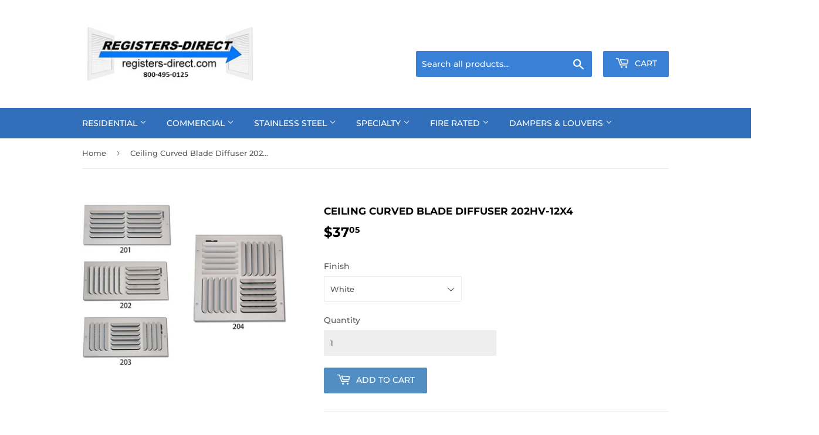

--- FILE ---
content_type: text/html; charset=utf-8
request_url: https://www.registers-direct.com/products/ceiling-curved-blade-diffuser-202hv-12x4
body_size: 37369
content:
<!doctype html>
<!--[if lt IE 7]><html class="no-js lt-ie9 lt-ie8 lt-ie7" lang="en"> <![endif]-->
<!--[if IE 7]><html class="no-js lt-ie9 lt-ie8" lang="en"> <![endif]-->
<!--[if IE 8]><html class="no-js lt-ie9" lang="en"> <![endif]-->
<!--[if IE 9 ]><html class="ie9 no-js"> <![endif]-->
<!--[if (gt IE 9)|!(IE)]><!--> <html class="no-touch no-js"> <!--<![endif]-->
<head>
  <meta name="smart-seo-integrated" content="true"/>
  <title>Ceiling Curved Blade Diffuser 202HV-12X4 - Registers-Direct</title>
  <meta name='description' content='Standard Features * Stamped curved blades * Field adjustable for positive throws and control of face velocities * Provides uniform air distribution across ceiling or walls * Eight air patterns * All component parts, rivets, linkage and handle enclosed in valve to assure trouble-free operation * C...' />
  <meta name='keywords' content='Ceiling Curved Blade Diffuser 202HV-12X4, Residential Registers &amp; Grilles, Residential Registers &amp; Grilles: 200 Series Ceiling Curved Blade Diffuser, Residential Registers &amp; Grilles: Ceiling, Residential Registers &amp; Grilles, Registers-Direct' /><!--JSON-LD data generated by Smart SEO-->
<script type="application/ld+json">
    {
        "@context": "http://schema.org/",
        "@type": "Product",
        "url": "https://www.registers-direct.com/products/ceiling-curved-blade-diffuser-202hv-12x4",
        "name": "Ceiling Curved Blade Diffuser 202HV-12X4 - Registers-Direct",
        "image": "https://www.registers-direct.com/cdn/shop/products/4f93ecdf6788982ed6ed9ddba5d307b7_768ad2fa-1e36-412d-9a77-471757216ec4.jpg?v=1537306541",
        "description": "Standard Features * Stamped curved blades * Field adjustable for positive throws and control of face velocities * Provides uniform air distribution across ceiling or walls * Eight air patterns * All component parts, rivets, linkage and handle enclosed in valve to assure trouble-free operation * Countersunk mounting holes for flush appearance with color matching Phillips posi-drive screws * Steel multi-shutter damper * Soft White Options * 200 O - steel lever operated opposed blade damper * Tamper proof screws * Standard Color, Designer Color or Plated Metal Finish available on this product",
        "brand": {
            "name": "vendor-unknown"
        },
        "sku": "105830",
        "offers" : [
            {
                "@type" : "Offer" ,
                "priceCurrency" : "USD" ,
                "price" : "37.05" ,
                "priceValidUntil": "2026-01-03",
                "availability" : "http://schema.org/InStock" ,
                "itemCondition": "http://schema.org/NewCondition",
                "sku": "105830",
                "name": "White" ,"url" : "https://www.registers-direct.com/products/ceiling-curved-blade-diffuser-202hv-12x4?variant=14237299343429" ,
                "seller" : {
                    "@type" : "Organization" ,
                    "name" : "Registers-Direct"
                }
            }, 
            {
                "@type" : "Offer" ,
                "priceCurrency" : "USD" ,
                "price" : "37.05" ,
                "priceValidUntil": "2026-01-03",
                "availability" : "http://schema.org/InStock" ,
                "itemCondition": "http://schema.org/NewCondition",
                "sku": "105831",
                "name": "Driftwood Tan" ,"url" : "https://www.registers-direct.com/products/ceiling-curved-blade-diffuser-202hv-12x4?variant=14237299376197" ,
                "seller" : {
                    "@type" : "Organization" ,
                    "name" : "Registers-Direct"
                }
            }, 
            {
                "@type" : "Offer" ,
                "priceCurrency" : "USD" ,
                "price" : "88.05" ,
                "priceValidUntil": "2026-01-03",
                "availability" : "http://schema.org/InStock" ,
                "itemCondition": "http://schema.org/NewCondition",
                "sku": "105832",
                "name": "Designer Color - Velvet Black" ,"url" : "https://www.registers-direct.com/products/ceiling-curved-blade-diffuser-202hv-12x4?variant=14237299441733" ,
                "seller" : {
                    "@type" : "Organization" ,
                    "name" : "Registers-Direct"
                }
            }, 
            {
                "@type" : "Offer" ,
                "priceCurrency" : "USD" ,
                "price" : "88.05" ,
                "priceValidUntil": "2026-01-03",
                "availability" : "http://schema.org/InStock" ,
                "itemCondition": "http://schema.org/NewCondition",
                "sku": "105833",
                "name": "Designer Color - Bronze" ,"url" : "https://www.registers-direct.com/products/ceiling-curved-blade-diffuser-202hv-12x4?variant=14237299474501" ,
                "seller" : {
                    "@type" : "Organization" ,
                    "name" : "Registers-Direct"
                }
            }, 
            {
                "@type" : "Offer" ,
                "priceCurrency" : "USD" ,
                "price" : "88.05" ,
                "priceValidUntil": "2026-01-03",
                "availability" : "http://schema.org/InStock" ,
                "itemCondition": "http://schema.org/NewCondition",
                "sku": "105834",
                "name": "Designer Color - Storm Gray" ,"url" : "https://www.registers-direct.com/products/ceiling-curved-blade-diffuser-202hv-12x4?variant=14237299540037" ,
                "seller" : {
                    "@type" : "Organization" ,
                    "name" : "Registers-Direct"
                }
            }, 
            {
                "@type" : "Offer" ,
                "priceCurrency" : "USD" ,
                "price" : "88.05" ,
                "priceValidUntil": "2026-01-03",
                "availability" : "http://schema.org/InStock" ,
                "itemCondition": "http://schema.org/NewCondition",
                "sku": "105835",
                "name": "Designer Color - Coffee Tan" ,"url" : "https://www.registers-direct.com/products/ceiling-curved-blade-diffuser-202hv-12x4?variant=14237299572805" ,
                "seller" : {
                    "@type" : "Organization" ,
                    "name" : "Registers-Direct"
                }
            }, 
            {
                "@type" : "Offer" ,
                "priceCurrency" : "USD" ,
                "price" : "88.05" ,
                "priceValidUntil": "2026-01-03",
                "availability" : "http://schema.org/InStock" ,
                "itemCondition": "http://schema.org/NewCondition",
                "sku": "105836",
                "name": "Designer Color - Glossy White" ,"url" : "https://www.registers-direct.com/products/ceiling-curved-blade-diffuser-202hv-12x4?variant=14237299605573" ,
                "seller" : {
                    "@type" : "Organization" ,
                    "name" : "Registers-Direct"
                }
            }, 
            {
                "@type" : "Offer" ,
                "priceCurrency" : "USD" ,
                "price" : "88.05" ,
                "priceValidUntil": "2026-01-03",
                "availability" : "http://schema.org/InStock" ,
                "itemCondition": "http://schema.org/NewCondition",
                "sku": "105837",
                "name": "Designer Color - Warm White" ,"url" : "https://www.registers-direct.com/products/ceiling-curved-blade-diffuser-202hv-12x4?variant=14237299638341" ,
                "seller" : {
                    "@type" : "Organization" ,
                    "name" : "Registers-Direct"
                }
            }, 
            {
                "@type" : "Offer" ,
                "priceCurrency" : "USD" ,
                "price" : "88.05" ,
                "priceValidUntil": "2026-01-03",
                "availability" : "http://schema.org/InStock" ,
                "itemCondition": "http://schema.org/NewCondition",
                "sku": "105838",
                "name": "Designer Color - Aluminum Paint" ,"url" : "https://www.registers-direct.com/products/ceiling-curved-blade-diffuser-202hv-12x4?variant=14237299671109" ,
                "seller" : {
                    "@type" : "Organization" ,
                    "name" : "Registers-Direct"
                }
            }, 
            {
                "@type" : "Offer" ,
                "priceCurrency" : "USD" ,
                "price" : "88.05" ,
                "priceValidUntil": "2026-01-03",
                "availability" : "http://schema.org/InStock" ,
                "itemCondition": "http://schema.org/NewCondition",
                "sku": "105839",
                "name": "Designer Color - Cement Gray" ,"url" : "https://www.registers-direct.com/products/ceiling-curved-blade-diffuser-202hv-12x4?variant=14237299703877" ,
                "seller" : {
                    "@type" : "Organization" ,
                    "name" : "Registers-Direct"
                }
            }
        ]
    }
</script>

<!--JSON-LD data generated by Smart SEO-->
<script type="application/ld+json">
    {
        "@context": "http://schema.org",
        "@type": "BreadcrumbList",
        "itemListElement": [{
            "@type": "ListItem",
            "position": 1,
            "item": {
                "@type": "Website",
                "@id": "https://www.registers-direct.com",
                "name": "Home"
            }
        },{
                "@type": "ListItem",
                "position": 2,
                "item": {
                    "@type": "Product",
                    "@id": "https://www.registers-direct.com/products/ceiling-curved-blade-diffuser-202hv-12x4",
                    "name": "Ceiling Curved Blade Diffuser 202HV-12X4"
                }
            }]}
</script>

<!--JSON-LD data generated by Smart SEO-->
<script type="application/ld+json">
    
    {
        "@context": "https://schema.org",
        "@type": "Website",
        "url": "https://www.registers-direct.com",
        "potentialAction": {
        "@type": "SearchAction",
        "target": "https://www.registers-direct.com/search?q={query}",
        "query-input": "required name=query"
        }
    }

</script>


<!--JSON-LD data generated by Smart SEO-->
<script type="application/ld+json">
    
    {
        "@context": "https://schema.org",
        "@type": "Organization",
        "name": "Registers-Direct",
        "url": "https://www.registers-direct.com",
        "description": "Factory Direct Registers, Grilles, Diffusers, Louvers and Dampers for Your Home, Office or Commercial Application.",
        
        
        
        "address": {
            "@type": "PostalAddress",
            "streetAddress": "11815 Yager Lane",
            "addressLocality": "Shawnee",
            "addressRegion": "Kansas",
            "postalCode": "66203",
            "addressCountry": "United States"
        },
        "telephone": "8004950125"
    }

</script>
<script>(function(H){H.className=H.className.replace(/\bno-js\b/,'js')})(document.documentElement)</script>
  <!-- Basic page needs ================================================== -->
  
  <meta charset="utf-8">
  
  <meta http-equiv="X-UA-Compatible" content="IE=edge,chrome=1">

  
  <link rel="shortcut icon" href="//www.registers-direct.com/cdn/shop/files/RDlogo_a3c3626c-d4a6-42ea-9fd3-4b47672d0a07_32x32.jpg?v=1613556637" type="image/png" />
  

  <!-- Title and description ================================================== -->

  <!-- Product meta ================================================== -->
  <!-- /snippets/social-meta-tags.liquid -->




<meta property="og:site_name" content="Registers-Direct">
<meta property="og:url" content="https://www.registers-direct.com/products/ceiling-curved-blade-diffuser-202hv-12x4">
<meta property="og:title" content="Ceiling Curved Blade Diffuser 202HV-12X4">
<meta property="og:type" content="product">
<meta property="og:description" content="Standard Features * Stamped curved blades * Field adjustable for positive throws and control of face velocities * Provides uniform air distribution across ceiling or walls * Eight air patterns * All component parts, rivets, linkage and handle enclosed in valve to assure trouble-free operation * Countersunk mounting hol">

  <meta property="og:price:amount" content="37.05">
  <meta property="og:price:currency" content="USD">

<meta property="og:image" content="http://www.registers-direct.com/cdn/shop/products/4f93ecdf6788982ed6ed9ddba5d307b7_768ad2fa-1e36-412d-9a77-471757216ec4_1200x1200.jpg?v=1537306541">
<meta property="og:image:secure_url" content="https://www.registers-direct.com/cdn/shop/products/4f93ecdf6788982ed6ed9ddba5d307b7_768ad2fa-1e36-412d-9a77-471757216ec4_1200x1200.jpg?v=1537306541">


<meta name="twitter:card" content="summary_large_image">
<meta name="twitter:title" content="Ceiling Curved Blade Diffuser 202HV-12X4">
<meta name="twitter:description" content="Standard Features * Stamped curved blades * Field adjustable for positive throws and control of face velocities * Provides uniform air distribution across ceiling or walls * Eight air patterns * All component parts, rivets, linkage and handle enclosed in valve to assure trouble-free operation * Countersunk mounting hol">


  <!-- Helpers ================================================== -->
  <link rel="canonical" href="https://www.registers-direct.com/products/ceiling-curved-blade-diffuser-202hv-12x4">
  
  <meta name="viewport" content="width=device-width,initial-scale=1">

  <!-- CSS ================================================== -->
  <link href="//www.registers-direct.com/cdn/shop/t/7/assets/theme.scss.css?v=33862296898739663241766415959" rel="stylesheet" type="text/css" media="all" />

  <!-- Header hook for plugins ================================================== -->
  <script>window.performance && window.performance.mark && window.performance.mark('shopify.content_for_header.start');</script><meta name="google-site-verification" content="A-09YBxiTHNhnKPCyCyLUKSmY-xFW50ihleAXKnRnpk">
<meta id="shopify-digital-wallet" name="shopify-digital-wallet" content="/2875097157/digital_wallets/dialog">
<meta name="shopify-checkout-api-token" content="2561f3d5920afcc2055bfec4b1886d0a">
<link rel="alternate" type="application/json+oembed" href="https://www.registers-direct.com/products/ceiling-curved-blade-diffuser-202hv-12x4.oembed">
<script async="async" src="/checkouts/internal/preloads.js?locale=en-US"></script>
<link rel="preconnect" href="https://shop.app" crossorigin="anonymous">
<script async="async" src="https://shop.app/checkouts/internal/preloads.js?locale=en-US&shop_id=2875097157" crossorigin="anonymous"></script>
<script id="apple-pay-shop-capabilities" type="application/json">{"shopId":2875097157,"countryCode":"US","currencyCode":"USD","merchantCapabilities":["supports3DS"],"merchantId":"gid:\/\/shopify\/Shop\/2875097157","merchantName":"Registers-Direct","requiredBillingContactFields":["postalAddress","email"],"requiredShippingContactFields":["postalAddress","email"],"shippingType":"shipping","supportedNetworks":["visa","masterCard","amex","discover","elo","jcb"],"total":{"type":"pending","label":"Registers-Direct","amount":"1.00"},"shopifyPaymentsEnabled":true,"supportsSubscriptions":true}</script>
<script id="shopify-features" type="application/json">{"accessToken":"2561f3d5920afcc2055bfec4b1886d0a","betas":["rich-media-storefront-analytics"],"domain":"www.registers-direct.com","predictiveSearch":true,"shopId":2875097157,"locale":"en"}</script>
<script>var Shopify = Shopify || {};
Shopify.shop = "registers-direct.myshopify.com";
Shopify.locale = "en";
Shopify.currency = {"active":"USD","rate":"1.0"};
Shopify.country = "US";
Shopify.theme = {"name":"Supply with Installments message","id":122812039283,"schema_name":"Supply","schema_version":"7.2.0","theme_store_id":679,"role":"main"};
Shopify.theme.handle = "null";
Shopify.theme.style = {"id":null,"handle":null};
Shopify.cdnHost = "www.registers-direct.com/cdn";
Shopify.routes = Shopify.routes || {};
Shopify.routes.root = "/";</script>
<script type="module">!function(o){(o.Shopify=o.Shopify||{}).modules=!0}(window);</script>
<script>!function(o){function n(){var o=[];function n(){o.push(Array.prototype.slice.apply(arguments))}return n.q=o,n}var t=o.Shopify=o.Shopify||{};t.loadFeatures=n(),t.autoloadFeatures=n()}(window);</script>
<script>
  window.ShopifyPay = window.ShopifyPay || {};
  window.ShopifyPay.apiHost = "shop.app\/pay";
  window.ShopifyPay.redirectState = null;
</script>
<script id="shop-js-analytics" type="application/json">{"pageType":"product"}</script>
<script defer="defer" async type="module" src="//www.registers-direct.com/cdn/shopifycloud/shop-js/modules/v2/client.init-shop-cart-sync_DtuiiIyl.en.esm.js"></script>
<script defer="defer" async type="module" src="//www.registers-direct.com/cdn/shopifycloud/shop-js/modules/v2/chunk.common_CUHEfi5Q.esm.js"></script>
<script type="module">
  await import("//www.registers-direct.com/cdn/shopifycloud/shop-js/modules/v2/client.init-shop-cart-sync_DtuiiIyl.en.esm.js");
await import("//www.registers-direct.com/cdn/shopifycloud/shop-js/modules/v2/chunk.common_CUHEfi5Q.esm.js");

  window.Shopify.SignInWithShop?.initShopCartSync?.({"fedCMEnabled":true,"windoidEnabled":true});

</script>
<script defer="defer" async type="module" src="//www.registers-direct.com/cdn/shopifycloud/shop-js/modules/v2/client.payment-terms_CAtGlQYS.en.esm.js"></script>
<script defer="defer" async type="module" src="//www.registers-direct.com/cdn/shopifycloud/shop-js/modules/v2/chunk.common_CUHEfi5Q.esm.js"></script>
<script defer="defer" async type="module" src="//www.registers-direct.com/cdn/shopifycloud/shop-js/modules/v2/chunk.modal_BewljZkx.esm.js"></script>
<script type="module">
  await import("//www.registers-direct.com/cdn/shopifycloud/shop-js/modules/v2/client.payment-terms_CAtGlQYS.en.esm.js");
await import("//www.registers-direct.com/cdn/shopifycloud/shop-js/modules/v2/chunk.common_CUHEfi5Q.esm.js");
await import("//www.registers-direct.com/cdn/shopifycloud/shop-js/modules/v2/chunk.modal_BewljZkx.esm.js");

  
</script>
<script>
  window.Shopify = window.Shopify || {};
  if (!window.Shopify.featureAssets) window.Shopify.featureAssets = {};
  window.Shopify.featureAssets['shop-js'] = {"shop-cart-sync":["modules/v2/client.shop-cart-sync_DFoTY42P.en.esm.js","modules/v2/chunk.common_CUHEfi5Q.esm.js"],"init-fed-cm":["modules/v2/client.init-fed-cm_D2UNy1i2.en.esm.js","modules/v2/chunk.common_CUHEfi5Q.esm.js"],"init-shop-email-lookup-coordinator":["modules/v2/client.init-shop-email-lookup-coordinator_BQEe2rDt.en.esm.js","modules/v2/chunk.common_CUHEfi5Q.esm.js"],"shop-cash-offers":["modules/v2/client.shop-cash-offers_3CTtReFF.en.esm.js","modules/v2/chunk.common_CUHEfi5Q.esm.js","modules/v2/chunk.modal_BewljZkx.esm.js"],"shop-button":["modules/v2/client.shop-button_C6oxCjDL.en.esm.js","modules/v2/chunk.common_CUHEfi5Q.esm.js"],"init-windoid":["modules/v2/client.init-windoid_5pix8xhK.en.esm.js","modules/v2/chunk.common_CUHEfi5Q.esm.js"],"avatar":["modules/v2/client.avatar_BTnouDA3.en.esm.js"],"init-shop-cart-sync":["modules/v2/client.init-shop-cart-sync_DtuiiIyl.en.esm.js","modules/v2/chunk.common_CUHEfi5Q.esm.js"],"shop-toast-manager":["modules/v2/client.shop-toast-manager_BYv_8cH1.en.esm.js","modules/v2/chunk.common_CUHEfi5Q.esm.js"],"pay-button":["modules/v2/client.pay-button_FnF9EIkY.en.esm.js","modules/v2/chunk.common_CUHEfi5Q.esm.js"],"shop-login-button":["modules/v2/client.shop-login-button_CH1KUpOf.en.esm.js","modules/v2/chunk.common_CUHEfi5Q.esm.js","modules/v2/chunk.modal_BewljZkx.esm.js"],"init-customer-accounts-sign-up":["modules/v2/client.init-customer-accounts-sign-up_aj7QGgYS.en.esm.js","modules/v2/client.shop-login-button_CH1KUpOf.en.esm.js","modules/v2/chunk.common_CUHEfi5Q.esm.js","modules/v2/chunk.modal_BewljZkx.esm.js"],"init-shop-for-new-customer-accounts":["modules/v2/client.init-shop-for-new-customer-accounts_NbnYRf_7.en.esm.js","modules/v2/client.shop-login-button_CH1KUpOf.en.esm.js","modules/v2/chunk.common_CUHEfi5Q.esm.js","modules/v2/chunk.modal_BewljZkx.esm.js"],"init-customer-accounts":["modules/v2/client.init-customer-accounts_ppedhqCH.en.esm.js","modules/v2/client.shop-login-button_CH1KUpOf.en.esm.js","modules/v2/chunk.common_CUHEfi5Q.esm.js","modules/v2/chunk.modal_BewljZkx.esm.js"],"shop-follow-button":["modules/v2/client.shop-follow-button_CMIBBa6u.en.esm.js","modules/v2/chunk.common_CUHEfi5Q.esm.js","modules/v2/chunk.modal_BewljZkx.esm.js"],"lead-capture":["modules/v2/client.lead-capture_But0hIyf.en.esm.js","modules/v2/chunk.common_CUHEfi5Q.esm.js","modules/v2/chunk.modal_BewljZkx.esm.js"],"checkout-modal":["modules/v2/client.checkout-modal_BBxc70dQ.en.esm.js","modules/v2/chunk.common_CUHEfi5Q.esm.js","modules/v2/chunk.modal_BewljZkx.esm.js"],"shop-login":["modules/v2/client.shop-login_hM3Q17Kl.en.esm.js","modules/v2/chunk.common_CUHEfi5Q.esm.js","modules/v2/chunk.modal_BewljZkx.esm.js"],"payment-terms":["modules/v2/client.payment-terms_CAtGlQYS.en.esm.js","modules/v2/chunk.common_CUHEfi5Q.esm.js","modules/v2/chunk.modal_BewljZkx.esm.js"]};
</script>
<script id="__st">var __st={"a":2875097157,"offset":-21600,"reqid":"cf54dc11-70a1-455c-9f76-b34f7f1f614d-1767469539","pageurl":"www.registers-direct.com\/products\/ceiling-curved-blade-diffuser-202hv-12x4","u":"52281dac4133","p":"product","rtyp":"product","rid":1561622118469};</script>
<script>window.ShopifyPaypalV4VisibilityTracking = true;</script>
<script id="captcha-bootstrap">!function(){'use strict';const t='contact',e='account',n='new_comment',o=[[t,t],['blogs',n],['comments',n],[t,'customer']],c=[[e,'customer_login'],[e,'guest_login'],[e,'recover_customer_password'],[e,'create_customer']],r=t=>t.map((([t,e])=>`form[action*='/${t}']:not([data-nocaptcha='true']) input[name='form_type'][value='${e}']`)).join(','),a=t=>()=>t?[...document.querySelectorAll(t)].map((t=>t.form)):[];function s(){const t=[...o],e=r(t);return a(e)}const i='password',u='form_key',d=['recaptcha-v3-token','g-recaptcha-response','h-captcha-response',i],f=()=>{try{return window.sessionStorage}catch{return}},m='__shopify_v',_=t=>t.elements[u];function p(t,e,n=!1){try{const o=window.sessionStorage,c=JSON.parse(o.getItem(e)),{data:r}=function(t){const{data:e,action:n}=t;return t[m]||n?{data:e,action:n}:{data:t,action:n}}(c);for(const[e,n]of Object.entries(r))t.elements[e]&&(t.elements[e].value=n);n&&o.removeItem(e)}catch(o){console.error('form repopulation failed',{error:o})}}const l='form_type',E='cptcha';function T(t){t.dataset[E]=!0}const w=window,h=w.document,L='Shopify',v='ce_forms',y='captcha';let A=!1;((t,e)=>{const n=(g='f06e6c50-85a8-45c8-87d0-21a2b65856fe',I='https://cdn.shopify.com/shopifycloud/storefront-forms-hcaptcha/ce_storefront_forms_captcha_hcaptcha.v1.5.2.iife.js',D={infoText:'Protected by hCaptcha',privacyText:'Privacy',termsText:'Terms'},(t,e,n)=>{const o=w[L][v],c=o.bindForm;if(c)return c(t,g,e,D).then(n);var r;o.q.push([[t,g,e,D],n]),r=I,A||(h.body.append(Object.assign(h.createElement('script'),{id:'captcha-provider',async:!0,src:r})),A=!0)});var g,I,D;w[L]=w[L]||{},w[L][v]=w[L][v]||{},w[L][v].q=[],w[L][y]=w[L][y]||{},w[L][y].protect=function(t,e){n(t,void 0,e),T(t)},Object.freeze(w[L][y]),function(t,e,n,w,h,L){const[v,y,A,g]=function(t,e,n){const i=e?o:[],u=t?c:[],d=[...i,...u],f=r(d),m=r(i),_=r(d.filter((([t,e])=>n.includes(e))));return[a(f),a(m),a(_),s()]}(w,h,L),I=t=>{const e=t.target;return e instanceof HTMLFormElement?e:e&&e.form},D=t=>v().includes(t);t.addEventListener('submit',(t=>{const e=I(t);if(!e)return;const n=D(e)&&!e.dataset.hcaptchaBound&&!e.dataset.recaptchaBound,o=_(e),c=g().includes(e)&&(!o||!o.value);(n||c)&&t.preventDefault(),c&&!n&&(function(t){try{if(!f())return;!function(t){const e=f();if(!e)return;const n=_(t);if(!n)return;const o=n.value;o&&e.removeItem(o)}(t);const e=Array.from(Array(32),(()=>Math.random().toString(36)[2])).join('');!function(t,e){_(t)||t.append(Object.assign(document.createElement('input'),{type:'hidden',name:u})),t.elements[u].value=e}(t,e),function(t,e){const n=f();if(!n)return;const o=[...t.querySelectorAll(`input[type='${i}']`)].map((({name:t})=>t)),c=[...d,...o],r={};for(const[a,s]of new FormData(t).entries())c.includes(a)||(r[a]=s);n.setItem(e,JSON.stringify({[m]:1,action:t.action,data:r}))}(t,e)}catch(e){console.error('failed to persist form',e)}}(e),e.submit())}));const S=(t,e)=>{t&&!t.dataset[E]&&(n(t,e.some((e=>e===t))),T(t))};for(const o of['focusin','change'])t.addEventListener(o,(t=>{const e=I(t);D(e)&&S(e,y())}));const B=e.get('form_key'),M=e.get(l),P=B&&M;t.addEventListener('DOMContentLoaded',(()=>{const t=y();if(P)for(const e of t)e.elements[l].value===M&&p(e,B);[...new Set([...A(),...v().filter((t=>'true'===t.dataset.shopifyCaptcha))])].forEach((e=>S(e,t)))}))}(h,new URLSearchParams(w.location.search),n,t,e,['guest_login'])})(!0,!0)}();</script>
<script integrity="sha256-4kQ18oKyAcykRKYeNunJcIwy7WH5gtpwJnB7kiuLZ1E=" data-source-attribution="shopify.loadfeatures" defer="defer" src="//www.registers-direct.com/cdn/shopifycloud/storefront/assets/storefront/load_feature-a0a9edcb.js" crossorigin="anonymous"></script>
<script crossorigin="anonymous" defer="defer" src="//www.registers-direct.com/cdn/shopifycloud/storefront/assets/shopify_pay/storefront-65b4c6d7.js?v=20250812"></script>
<script data-source-attribution="shopify.dynamic_checkout.dynamic.init">var Shopify=Shopify||{};Shopify.PaymentButton=Shopify.PaymentButton||{isStorefrontPortableWallets:!0,init:function(){window.Shopify.PaymentButton.init=function(){};var t=document.createElement("script");t.src="https://www.registers-direct.com/cdn/shopifycloud/portable-wallets/latest/portable-wallets.en.js",t.type="module",document.head.appendChild(t)}};
</script>
<script data-source-attribution="shopify.dynamic_checkout.buyer_consent">
  function portableWalletsHideBuyerConsent(e){var t=document.getElementById("shopify-buyer-consent"),n=document.getElementById("shopify-subscription-policy-button");t&&n&&(t.classList.add("hidden"),t.setAttribute("aria-hidden","true"),n.removeEventListener("click",e))}function portableWalletsShowBuyerConsent(e){var t=document.getElementById("shopify-buyer-consent"),n=document.getElementById("shopify-subscription-policy-button");t&&n&&(t.classList.remove("hidden"),t.removeAttribute("aria-hidden"),n.addEventListener("click",e))}window.Shopify?.PaymentButton&&(window.Shopify.PaymentButton.hideBuyerConsent=portableWalletsHideBuyerConsent,window.Shopify.PaymentButton.showBuyerConsent=portableWalletsShowBuyerConsent);
</script>
<script data-source-attribution="shopify.dynamic_checkout.cart.bootstrap">document.addEventListener("DOMContentLoaded",(function(){function t(){return document.querySelector("shopify-accelerated-checkout-cart, shopify-accelerated-checkout")}if(t())Shopify.PaymentButton.init();else{new MutationObserver((function(e,n){t()&&(Shopify.PaymentButton.init(),n.disconnect())})).observe(document.body,{childList:!0,subtree:!0})}}));
</script>
<link id="shopify-accelerated-checkout-styles" rel="stylesheet" media="screen" href="https://www.registers-direct.com/cdn/shopifycloud/portable-wallets/latest/accelerated-checkout-backwards-compat.css" crossorigin="anonymous">
<style id="shopify-accelerated-checkout-cart">
        #shopify-buyer-consent {
  margin-top: 1em;
  display: inline-block;
  width: 100%;
}

#shopify-buyer-consent.hidden {
  display: none;
}

#shopify-subscription-policy-button {
  background: none;
  border: none;
  padding: 0;
  text-decoration: underline;
  font-size: inherit;
  cursor: pointer;
}

#shopify-subscription-policy-button::before {
  box-shadow: none;
}

      </style>

<script>window.performance && window.performance.mark && window.performance.mark('shopify.content_for_header.end');</script>

  <script>window.BOLD = window.BOLD || {};
    window.BOLD.common = window.BOLD.common || {};
    window.BOLD.common.Shopify = window.BOLD.common.Shopify || {};

    window.BOLD.common.Shopify.shop = {
        domain: 'www.registers-direct.com',
        permanent_domain: 'registers-direct.myshopify.com',
        url: 'https://www.registers-direct.com',
        secure_url: 'https://www.registers-direct.com',
        money_format: "${{amount}}",
        currency: "USD"
    };

    window.BOLD.common.Shopify.cart = {"note":null,"attributes":{},"original_total_price":0,"total_price":0,"total_discount":0,"total_weight":0.0,"item_count":0,"items":[],"requires_shipping":false,"currency":"USD","items_subtotal_price":0,"cart_level_discount_applications":[],"checkout_charge_amount":0};
    window.BOLD.common.template = 'product';window.BOLD.common.Shopify.formatMoney = function(money, format) {
        function n(t, e) {
            return "undefined" == typeof t ? e : t
        }
        function r(t, e, r, i) {
            if (e = n(e, 2),
            r = n(r, ","),
            i = n(i, "."),
            isNaN(t) || null == t)
                return 0;
            t = (t / 100).toFixed(e);
            var o = t.split(".")
              , a = o[0].replace(/(\d)(?=(\d\d\d)+(?!\d))/g, "$1" + r)
              , s = o[1] ? i + o[1] : "";
            return a + s
        }
        "string" == typeof money && (money = money.replace(".", ""));
        var i = ""
          , o = /\{\{\s*(\w+)\s*\}\}/
          , a = format || window.BOLD.common.Shopify.shop.money_format || window.Shopify.money_format || "$ {{ amount }}";
        switch (a.match(o)[1]) {
            case "amount":
                i = r(money, 2);
                break;
            case "amount_no_decimals":
                i = r(money, 0);
                break;
            case "amount_with_comma_separator":
                i = r(money, 2, ".", ",");
                break;
            case "amount_no_decimals_with_comma_separator":
                i = r(money, 0, ".", ",");
                break;
            case "amount_with_space_separator":
                i = r(money, 2, ".", " ");
                break;
            case "amount_no_decimals_with_space_separator":
                i = r(money, 0, ".", " ");
                break;
        }
        return a.replace(o, i);
    };

    window.BOLD.common.Shopify.saveProduct = function (handle, product) {
        if (typeof handle === 'string' && typeof window.BOLD.common.Shopify.products[handle] === 'undefined') {
            if (typeof product === 'number') {
                window.BOLD.common.Shopify.handles[product] = handle;
                product = { id: product };
            }
            window.BOLD.common.Shopify.products[handle] = product;
        }
    };

	window.BOLD.common.Shopify.saveVariant = function (variant_id, variant) {
		if (typeof variant_id === 'number' && typeof window.BOLD.common.Shopify.variants[variant_id] === 'undefined') {
			window.BOLD.common.Shopify.variants[variant_id] = variant;
		}
	};window.BOLD.common.Shopify.products = window.BOLD.common.Shopify.products || {};
    window.BOLD.common.Shopify.variants = window.BOLD.common.Shopify.variants || {};
    window.BOLD.common.Shopify.handles = window.BOLD.common.Shopify.handles || {};window.BOLD.common.Shopify.handle = "ceiling-curved-blade-diffuser-202hv-12x4"
window.BOLD.common.Shopify.saveProduct("ceiling-curved-blade-diffuser-202hv-12x4", 1561622118469);window.BOLD.common.Shopify.saveVariant(14237299343429, {product_id: 1561622118469, price: 3705, group_id: 'null'});window.BOLD.common.Shopify.saveVariant(14237299376197, {product_id: 1561622118469, price: 3705, group_id: 'null'});window.BOLD.common.Shopify.saveVariant(14237299441733, {product_id: 1561622118469, price: 8805, group_id: 'null'});window.BOLD.common.Shopify.saveVariant(14237299474501, {product_id: 1561622118469, price: 8805, group_id: 'null'});window.BOLD.common.Shopify.saveVariant(14237299540037, {product_id: 1561622118469, price: 8805, group_id: 'null'});window.BOLD.common.Shopify.saveVariant(14237299572805, {product_id: 1561622118469, price: 8805, group_id: 'null'});window.BOLD.common.Shopify.saveVariant(14237299605573, {product_id: 1561622118469, price: 8805, group_id: 'null'});window.BOLD.common.Shopify.saveVariant(14237299638341, {product_id: 1561622118469, price: 8805, group_id: 'null'});window.BOLD.common.Shopify.saveVariant(14237299671109, {product_id: 1561622118469, price: 8805, group_id: 'null'});window.BOLD.common.Shopify.saveVariant(14237299703877, {product_id: 1561622118469, price: 8805, group_id: 'null'});window.BOLD.common.Shopify.metafields = window.BOLD.common.Shopify.metafields || {};window.BOLD.common.Shopify.metafields["bold_rp"] = {};</script>

<link href="//www.registers-direct.com/cdn/shop/t/7/assets/bold-upsell.css?v=106234623569838258871649428938" rel="stylesheet" type="text/css" media="all" />
<link href="//www.registers-direct.com/cdn/shop/t/7/assets/bold-upsell-custom.css?v=150135899998303055901649428938" rel="stylesheet" type="text/css" media="all" />


  

<!--[if lt IE 9]>
<script src="//cdnjs.cloudflare.com/ajax/libs/html5shiv/3.7.2/html5shiv.min.js" type="text/javascript"></script>
<![endif]-->
<!--[if (lte IE 9) ]><script src="//www.registers-direct.com/cdn/shop/t/7/assets/match-media.min.js?242" type="text/javascript"></script><![endif]-->


  
  

  <script src="//www.registers-direct.com/cdn/shop/t/7/assets/jquery-2.2.3.min.js?v=58211863146907186831649428942" type="text/javascript"></script>

  <!--[if (gt IE 9)|!(IE)]><!--><script src="//www.registers-direct.com/cdn/shop/t/7/assets/lazysizes.min.js?v=8147953233334221341649428943" async="async"></script><!--<![endif]-->
  <!--[if lte IE 9]><script src="//www.registers-direct.com/cdn/shop/t/7/assets/lazysizes.min.js?v=8147953233334221341649428943"></script><![endif]-->

  <!--[if (gt IE 9)|!(IE)]><!--><script src="//www.registers-direct.com/cdn/shop/t/7/assets/vendor.js?v=23204533626406551281649428946" defer="defer"></script><!--<![endif]-->
  <!--[if lte IE 9]><script src="//www.registers-direct.com/cdn/shop/t/7/assets/vendor.js?v=23204533626406551281649428946"></script><![endif]-->

  <!--[if (gt IE 9)|!(IE)]><!--><script src="//www.registers-direct.com/cdn/shop/t/7/assets/theme.js?v=109042820503741494411649428956" defer="defer"></script><!--<![endif]-->
  <!--[if lte IE 9]><script src="//www.registers-direct.com/cdn/shop/t/7/assets/theme.js?v=109042820503741494411649428956"></script><![endif]-->


<!-- BEGIN app block: shopify://apps/seguno-banners/blocks/banners-app-embed/2c1cadd0-9036-4e28-9827-9a97eb288153 --><meta property="seguno:shop-id" content="2875097157" />


<!-- END app block --><script src="https://cdn.shopify.com/extensions/019b440c-f490-7d6e-a16d-2a26887d90a0/pdf-invoice-customizer-1-115/assets/invoice_download_embed.js" type="text/javascript" defer="defer"></script>
<link href="https://cdn.shopify.com/extensions/019b440c-f490-7d6e-a16d-2a26887d90a0/pdf-invoice-customizer-1-115/assets/style.css" rel="stylesheet" type="text/css" media="all">
<script src="https://cdn.shopify.com/extensions/0199bb78-00cd-71ec-87e5-965007fa36b6/banners-12/assets/banners.js" type="text/javascript" defer="defer"></script>
<script src="https://cdn.shopify.com/extensions/019b440c-f490-7d6e-a16d-2a26887d90a0/pdf-invoice-customizer-1-115/assets/refund_download_embed.js" type="text/javascript" defer="defer"></script>
<link href="https://monorail-edge.shopifysvc.com" rel="dns-prefetch">
<script>(function(){if ("sendBeacon" in navigator && "performance" in window) {try {var session_token_from_headers = performance.getEntriesByType('navigation')[0].serverTiming.find(x => x.name == '_s').description;} catch {var session_token_from_headers = undefined;}var session_cookie_matches = document.cookie.match(/_shopify_s=([^;]*)/);var session_token_from_cookie = session_cookie_matches && session_cookie_matches.length === 2 ? session_cookie_matches[1] : "";var session_token = session_token_from_headers || session_token_from_cookie || "";function handle_abandonment_event(e) {var entries = performance.getEntries().filter(function(entry) {return /monorail-edge.shopifysvc.com/.test(entry.name);});if (!window.abandonment_tracked && entries.length === 0) {window.abandonment_tracked = true;var currentMs = Date.now();var navigation_start = performance.timing.navigationStart;var payload = {shop_id: 2875097157,url: window.location.href,navigation_start,duration: currentMs - navigation_start,session_token,page_type: "product"};window.navigator.sendBeacon("https://monorail-edge.shopifysvc.com/v1/produce", JSON.stringify({schema_id: "online_store_buyer_site_abandonment/1.1",payload: payload,metadata: {event_created_at_ms: currentMs,event_sent_at_ms: currentMs}}));}}window.addEventListener('pagehide', handle_abandonment_event);}}());</script>
<script id="web-pixels-manager-setup">(function e(e,d,r,n,o){if(void 0===o&&(o={}),!Boolean(null===(a=null===(i=window.Shopify)||void 0===i?void 0:i.analytics)||void 0===a?void 0:a.replayQueue)){var i,a;window.Shopify=window.Shopify||{};var t=window.Shopify;t.analytics=t.analytics||{};var s=t.analytics;s.replayQueue=[],s.publish=function(e,d,r){return s.replayQueue.push([e,d,r]),!0};try{self.performance.mark("wpm:start")}catch(e){}var l=function(){var e={modern:/Edge?\/(1{2}[4-9]|1[2-9]\d|[2-9]\d{2}|\d{4,})\.\d+(\.\d+|)|Firefox\/(1{2}[4-9]|1[2-9]\d|[2-9]\d{2}|\d{4,})\.\d+(\.\d+|)|Chrom(ium|e)\/(9{2}|\d{3,})\.\d+(\.\d+|)|(Maci|X1{2}).+ Version\/(15\.\d+|(1[6-9]|[2-9]\d|\d{3,})\.\d+)([,.]\d+|)( \(\w+\)|)( Mobile\/\w+|) Safari\/|Chrome.+OPR\/(9{2}|\d{3,})\.\d+\.\d+|(CPU[ +]OS|iPhone[ +]OS|CPU[ +]iPhone|CPU IPhone OS|CPU iPad OS)[ +]+(15[._]\d+|(1[6-9]|[2-9]\d|\d{3,})[._]\d+)([._]\d+|)|Android:?[ /-](13[3-9]|1[4-9]\d|[2-9]\d{2}|\d{4,})(\.\d+|)(\.\d+|)|Android.+Firefox\/(13[5-9]|1[4-9]\d|[2-9]\d{2}|\d{4,})\.\d+(\.\d+|)|Android.+Chrom(ium|e)\/(13[3-9]|1[4-9]\d|[2-9]\d{2}|\d{4,})\.\d+(\.\d+|)|SamsungBrowser\/([2-9]\d|\d{3,})\.\d+/,legacy:/Edge?\/(1[6-9]|[2-9]\d|\d{3,})\.\d+(\.\d+|)|Firefox\/(5[4-9]|[6-9]\d|\d{3,})\.\d+(\.\d+|)|Chrom(ium|e)\/(5[1-9]|[6-9]\d|\d{3,})\.\d+(\.\d+|)([\d.]+$|.*Safari\/(?![\d.]+ Edge\/[\d.]+$))|(Maci|X1{2}).+ Version\/(10\.\d+|(1[1-9]|[2-9]\d|\d{3,})\.\d+)([,.]\d+|)( \(\w+\)|)( Mobile\/\w+|) Safari\/|Chrome.+OPR\/(3[89]|[4-9]\d|\d{3,})\.\d+\.\d+|(CPU[ +]OS|iPhone[ +]OS|CPU[ +]iPhone|CPU IPhone OS|CPU iPad OS)[ +]+(10[._]\d+|(1[1-9]|[2-9]\d|\d{3,})[._]\d+)([._]\d+|)|Android:?[ /-](13[3-9]|1[4-9]\d|[2-9]\d{2}|\d{4,})(\.\d+|)(\.\d+|)|Mobile Safari.+OPR\/([89]\d|\d{3,})\.\d+\.\d+|Android.+Firefox\/(13[5-9]|1[4-9]\d|[2-9]\d{2}|\d{4,})\.\d+(\.\d+|)|Android.+Chrom(ium|e)\/(13[3-9]|1[4-9]\d|[2-9]\d{2}|\d{4,})\.\d+(\.\d+|)|Android.+(UC? ?Browser|UCWEB|U3)[ /]?(15\.([5-9]|\d{2,})|(1[6-9]|[2-9]\d|\d{3,})\.\d+)\.\d+|SamsungBrowser\/(5\.\d+|([6-9]|\d{2,})\.\d+)|Android.+MQ{2}Browser\/(14(\.(9|\d{2,})|)|(1[5-9]|[2-9]\d|\d{3,})(\.\d+|))(\.\d+|)|K[Aa][Ii]OS\/(3\.\d+|([4-9]|\d{2,})\.\d+)(\.\d+|)/},d=e.modern,r=e.legacy,n=navigator.userAgent;return n.match(d)?"modern":n.match(r)?"legacy":"unknown"}(),u="modern"===l?"modern":"legacy",c=(null!=n?n:{modern:"",legacy:""})[u],f=function(e){return[e.baseUrl,"/wpm","/b",e.hashVersion,"modern"===e.buildTarget?"m":"l",".js"].join("")}({baseUrl:d,hashVersion:r,buildTarget:u}),m=function(e){var d=e.version,r=e.bundleTarget,n=e.surface,o=e.pageUrl,i=e.monorailEndpoint;return{emit:function(e){var a=e.status,t=e.errorMsg,s=(new Date).getTime(),l=JSON.stringify({metadata:{event_sent_at_ms:s},events:[{schema_id:"web_pixels_manager_load/3.1",payload:{version:d,bundle_target:r,page_url:o,status:a,surface:n,error_msg:t},metadata:{event_created_at_ms:s}}]});if(!i)return console&&console.warn&&console.warn("[Web Pixels Manager] No Monorail endpoint provided, skipping logging."),!1;try{return self.navigator.sendBeacon.bind(self.navigator)(i,l)}catch(e){}var u=new XMLHttpRequest;try{return u.open("POST",i,!0),u.setRequestHeader("Content-Type","text/plain"),u.send(l),!0}catch(e){return console&&console.warn&&console.warn("[Web Pixels Manager] Got an unhandled error while logging to Monorail."),!1}}}}({version:r,bundleTarget:l,surface:e.surface,pageUrl:self.location.href,monorailEndpoint:e.monorailEndpoint});try{o.browserTarget=l,function(e){var d=e.src,r=e.async,n=void 0===r||r,o=e.onload,i=e.onerror,a=e.sri,t=e.scriptDataAttributes,s=void 0===t?{}:t,l=document.createElement("script"),u=document.querySelector("head"),c=document.querySelector("body");if(l.async=n,l.src=d,a&&(l.integrity=a,l.crossOrigin="anonymous"),s)for(var f in s)if(Object.prototype.hasOwnProperty.call(s,f))try{l.dataset[f]=s[f]}catch(e){}if(o&&l.addEventListener("load",o),i&&l.addEventListener("error",i),u)u.appendChild(l);else{if(!c)throw new Error("Did not find a head or body element to append the script");c.appendChild(l)}}({src:f,async:!0,onload:function(){if(!function(){var e,d;return Boolean(null===(d=null===(e=window.Shopify)||void 0===e?void 0:e.analytics)||void 0===d?void 0:d.initialized)}()){var d=window.webPixelsManager.init(e)||void 0;if(d){var r=window.Shopify.analytics;r.replayQueue.forEach((function(e){var r=e[0],n=e[1],o=e[2];d.publishCustomEvent(r,n,o)})),r.replayQueue=[],r.publish=d.publishCustomEvent,r.visitor=d.visitor,r.initialized=!0}}},onerror:function(){return m.emit({status:"failed",errorMsg:"".concat(f," has failed to load")})},sri:function(e){var d=/^sha384-[A-Za-z0-9+/=]+$/;return"string"==typeof e&&d.test(e)}(c)?c:"",scriptDataAttributes:o}),m.emit({status:"loading"})}catch(e){m.emit({status:"failed",errorMsg:(null==e?void 0:e.message)||"Unknown error"})}}})({shopId: 2875097157,storefrontBaseUrl: "https://www.registers-direct.com",extensionsBaseUrl: "https://extensions.shopifycdn.com/cdn/shopifycloud/web-pixels-manager",monorailEndpoint: "https://monorail-edge.shopifysvc.com/unstable/produce_batch",surface: "storefront-renderer",enabledBetaFlags: ["2dca8a86","a0d5f9d2"],webPixelsConfigList: [{"id":"110362739","configuration":"{\"pixel_id\":\"1621964564626172\",\"pixel_type\":\"facebook_pixel\",\"metaapp_system_user_token\":\"-\"}","eventPayloadVersion":"v1","runtimeContext":"OPEN","scriptVersion":"ca16bc87fe92b6042fbaa3acc2fbdaa6","type":"APP","apiClientId":2329312,"privacyPurposes":["ANALYTICS","MARKETING","SALE_OF_DATA"],"dataSharingAdjustments":{"protectedCustomerApprovalScopes":["read_customer_address","read_customer_email","read_customer_name","read_customer_personal_data","read_customer_phone"]}},{"id":"88703091","eventPayloadVersion":"v1","runtimeContext":"LAX","scriptVersion":"1","type":"CUSTOM","privacyPurposes":["ANALYTICS"],"name":"Google Analytics tag (migrated)"},{"id":"shopify-app-pixel","configuration":"{}","eventPayloadVersion":"v1","runtimeContext":"STRICT","scriptVersion":"0450","apiClientId":"shopify-pixel","type":"APP","privacyPurposes":["ANALYTICS","MARKETING"]},{"id":"shopify-custom-pixel","eventPayloadVersion":"v1","runtimeContext":"LAX","scriptVersion":"0450","apiClientId":"shopify-pixel","type":"CUSTOM","privacyPurposes":["ANALYTICS","MARKETING"]}],isMerchantRequest: false,initData: {"shop":{"name":"Registers-Direct","paymentSettings":{"currencyCode":"USD"},"myshopifyDomain":"registers-direct.myshopify.com","countryCode":"US","storefrontUrl":"https:\/\/www.registers-direct.com"},"customer":null,"cart":null,"checkout":null,"productVariants":[{"price":{"amount":37.05,"currencyCode":"USD"},"product":{"title":"Ceiling Curved Blade Diffuser 202HV-12X4","vendor":"vendor-unknown","id":"1561622118469","untranslatedTitle":"Ceiling Curved Blade Diffuser 202HV-12X4","url":"\/products\/ceiling-curved-blade-diffuser-202hv-12x4","type":"Residential Registers \u0026 Grilles"},"id":"14237299343429","image":{"src":"\/\/www.registers-direct.com\/cdn\/shop\/products\/4f93ecdf6788982ed6ed9ddba5d307b7_768ad2fa-1e36-412d-9a77-471757216ec4.jpg?v=1537306541"},"sku":"105830","title":"White","untranslatedTitle":"White"},{"price":{"amount":37.05,"currencyCode":"USD"},"product":{"title":"Ceiling Curved Blade Diffuser 202HV-12X4","vendor":"vendor-unknown","id":"1561622118469","untranslatedTitle":"Ceiling Curved Blade Diffuser 202HV-12X4","url":"\/products\/ceiling-curved-blade-diffuser-202hv-12x4","type":"Residential Registers \u0026 Grilles"},"id":"14237299376197","image":{"src":"\/\/www.registers-direct.com\/cdn\/shop\/products\/4f93ecdf6788982ed6ed9ddba5d307b7_768ad2fa-1e36-412d-9a77-471757216ec4.jpg?v=1537306541"},"sku":"105831","title":"Driftwood Tan","untranslatedTitle":"Driftwood Tan"},{"price":{"amount":88.05,"currencyCode":"USD"},"product":{"title":"Ceiling Curved Blade Diffuser 202HV-12X4","vendor":"vendor-unknown","id":"1561622118469","untranslatedTitle":"Ceiling Curved Blade Diffuser 202HV-12X4","url":"\/products\/ceiling-curved-blade-diffuser-202hv-12x4","type":"Residential Registers \u0026 Grilles"},"id":"14237299441733","image":{"src":"\/\/www.registers-direct.com\/cdn\/shop\/products\/4f93ecdf6788982ed6ed9ddba5d307b7_768ad2fa-1e36-412d-9a77-471757216ec4.jpg?v=1537306541"},"sku":"105832","title":"Designer Color - Velvet Black","untranslatedTitle":"Designer Color - Velvet Black"},{"price":{"amount":88.05,"currencyCode":"USD"},"product":{"title":"Ceiling Curved Blade Diffuser 202HV-12X4","vendor":"vendor-unknown","id":"1561622118469","untranslatedTitle":"Ceiling Curved Blade Diffuser 202HV-12X4","url":"\/products\/ceiling-curved-blade-diffuser-202hv-12x4","type":"Residential Registers \u0026 Grilles"},"id":"14237299474501","image":{"src":"\/\/www.registers-direct.com\/cdn\/shop\/products\/4f93ecdf6788982ed6ed9ddba5d307b7_768ad2fa-1e36-412d-9a77-471757216ec4.jpg?v=1537306541"},"sku":"105833","title":"Designer Color - Bronze","untranslatedTitle":"Designer Color - Bronze"},{"price":{"amount":88.05,"currencyCode":"USD"},"product":{"title":"Ceiling Curved Blade Diffuser 202HV-12X4","vendor":"vendor-unknown","id":"1561622118469","untranslatedTitle":"Ceiling Curved Blade Diffuser 202HV-12X4","url":"\/products\/ceiling-curved-blade-diffuser-202hv-12x4","type":"Residential Registers \u0026 Grilles"},"id":"14237299540037","image":{"src":"\/\/www.registers-direct.com\/cdn\/shop\/products\/4f93ecdf6788982ed6ed9ddba5d307b7_768ad2fa-1e36-412d-9a77-471757216ec4.jpg?v=1537306541"},"sku":"105834","title":"Designer Color - Storm Gray","untranslatedTitle":"Designer Color - Storm Gray"},{"price":{"amount":88.05,"currencyCode":"USD"},"product":{"title":"Ceiling Curved Blade Diffuser 202HV-12X4","vendor":"vendor-unknown","id":"1561622118469","untranslatedTitle":"Ceiling Curved Blade Diffuser 202HV-12X4","url":"\/products\/ceiling-curved-blade-diffuser-202hv-12x4","type":"Residential Registers \u0026 Grilles"},"id":"14237299572805","image":{"src":"\/\/www.registers-direct.com\/cdn\/shop\/products\/4f93ecdf6788982ed6ed9ddba5d307b7_768ad2fa-1e36-412d-9a77-471757216ec4.jpg?v=1537306541"},"sku":"105835","title":"Designer Color - Coffee Tan","untranslatedTitle":"Designer Color - Coffee Tan"},{"price":{"amount":88.05,"currencyCode":"USD"},"product":{"title":"Ceiling Curved Blade Diffuser 202HV-12X4","vendor":"vendor-unknown","id":"1561622118469","untranslatedTitle":"Ceiling Curved Blade Diffuser 202HV-12X4","url":"\/products\/ceiling-curved-blade-diffuser-202hv-12x4","type":"Residential Registers \u0026 Grilles"},"id":"14237299605573","image":{"src":"\/\/www.registers-direct.com\/cdn\/shop\/products\/4f93ecdf6788982ed6ed9ddba5d307b7_768ad2fa-1e36-412d-9a77-471757216ec4.jpg?v=1537306541"},"sku":"105836","title":"Designer Color - Glossy White","untranslatedTitle":"Designer Color - Glossy White"},{"price":{"amount":88.05,"currencyCode":"USD"},"product":{"title":"Ceiling Curved Blade Diffuser 202HV-12X4","vendor":"vendor-unknown","id":"1561622118469","untranslatedTitle":"Ceiling Curved Blade Diffuser 202HV-12X4","url":"\/products\/ceiling-curved-blade-diffuser-202hv-12x4","type":"Residential Registers \u0026 Grilles"},"id":"14237299638341","image":{"src":"\/\/www.registers-direct.com\/cdn\/shop\/products\/4f93ecdf6788982ed6ed9ddba5d307b7_768ad2fa-1e36-412d-9a77-471757216ec4.jpg?v=1537306541"},"sku":"105837","title":"Designer Color - Warm White","untranslatedTitle":"Designer Color - Warm White"},{"price":{"amount":88.05,"currencyCode":"USD"},"product":{"title":"Ceiling Curved Blade Diffuser 202HV-12X4","vendor":"vendor-unknown","id":"1561622118469","untranslatedTitle":"Ceiling Curved Blade Diffuser 202HV-12X4","url":"\/products\/ceiling-curved-blade-diffuser-202hv-12x4","type":"Residential Registers \u0026 Grilles"},"id":"14237299671109","image":{"src":"\/\/www.registers-direct.com\/cdn\/shop\/products\/4f93ecdf6788982ed6ed9ddba5d307b7_768ad2fa-1e36-412d-9a77-471757216ec4.jpg?v=1537306541"},"sku":"105838","title":"Designer Color - Aluminum Paint","untranslatedTitle":"Designer Color - Aluminum Paint"},{"price":{"amount":88.05,"currencyCode":"USD"},"product":{"title":"Ceiling Curved Blade Diffuser 202HV-12X4","vendor":"vendor-unknown","id":"1561622118469","untranslatedTitle":"Ceiling Curved Blade Diffuser 202HV-12X4","url":"\/products\/ceiling-curved-blade-diffuser-202hv-12x4","type":"Residential Registers \u0026 Grilles"},"id":"14237299703877","image":{"src":"\/\/www.registers-direct.com\/cdn\/shop\/products\/4f93ecdf6788982ed6ed9ddba5d307b7_768ad2fa-1e36-412d-9a77-471757216ec4.jpg?v=1537306541"},"sku":"105839","title":"Designer Color - Cement Gray","untranslatedTitle":"Designer Color - Cement Gray"}],"purchasingCompany":null},},"https://www.registers-direct.com/cdn","da62cc92w68dfea28pcf9825a4m392e00d0",{"modern":"","legacy":""},{"shopId":"2875097157","storefrontBaseUrl":"https:\/\/www.registers-direct.com","extensionBaseUrl":"https:\/\/extensions.shopifycdn.com\/cdn\/shopifycloud\/web-pixels-manager","surface":"storefront-renderer","enabledBetaFlags":"[\"2dca8a86\", \"a0d5f9d2\"]","isMerchantRequest":"false","hashVersion":"da62cc92w68dfea28pcf9825a4m392e00d0","publish":"custom","events":"[[\"page_viewed\",{}],[\"product_viewed\",{\"productVariant\":{\"price\":{\"amount\":37.05,\"currencyCode\":\"USD\"},\"product\":{\"title\":\"Ceiling Curved Blade Diffuser 202HV-12X4\",\"vendor\":\"vendor-unknown\",\"id\":\"1561622118469\",\"untranslatedTitle\":\"Ceiling Curved Blade Diffuser 202HV-12X4\",\"url\":\"\/products\/ceiling-curved-blade-diffuser-202hv-12x4\",\"type\":\"Residential Registers \u0026 Grilles\"},\"id\":\"14237299343429\",\"image\":{\"src\":\"\/\/www.registers-direct.com\/cdn\/shop\/products\/4f93ecdf6788982ed6ed9ddba5d307b7_768ad2fa-1e36-412d-9a77-471757216ec4.jpg?v=1537306541\"},\"sku\":\"105830\",\"title\":\"White\",\"untranslatedTitle\":\"White\"}}]]"});</script><script>
  window.ShopifyAnalytics = window.ShopifyAnalytics || {};
  window.ShopifyAnalytics.meta = window.ShopifyAnalytics.meta || {};
  window.ShopifyAnalytics.meta.currency = 'USD';
  var meta = {"product":{"id":1561622118469,"gid":"gid:\/\/shopify\/Product\/1561622118469","vendor":"vendor-unknown","type":"Residential Registers \u0026 Grilles","handle":"ceiling-curved-blade-diffuser-202hv-12x4","variants":[{"id":14237299343429,"price":3705,"name":"Ceiling Curved Blade Diffuser 202HV-12X4 - White","public_title":"White","sku":"105830"},{"id":14237299376197,"price":3705,"name":"Ceiling Curved Blade Diffuser 202HV-12X4 - Driftwood Tan","public_title":"Driftwood Tan","sku":"105831"},{"id":14237299441733,"price":8805,"name":"Ceiling Curved Blade Diffuser 202HV-12X4 - Designer Color - Velvet Black","public_title":"Designer Color - Velvet Black","sku":"105832"},{"id":14237299474501,"price":8805,"name":"Ceiling Curved Blade Diffuser 202HV-12X4 - Designer Color - Bronze","public_title":"Designer Color - Bronze","sku":"105833"},{"id":14237299540037,"price":8805,"name":"Ceiling Curved Blade Diffuser 202HV-12X4 - Designer Color - Storm Gray","public_title":"Designer Color - Storm Gray","sku":"105834"},{"id":14237299572805,"price":8805,"name":"Ceiling Curved Blade Diffuser 202HV-12X4 - Designer Color - Coffee Tan","public_title":"Designer Color - Coffee Tan","sku":"105835"},{"id":14237299605573,"price":8805,"name":"Ceiling Curved Blade Diffuser 202HV-12X4 - Designer Color - Glossy White","public_title":"Designer Color - Glossy White","sku":"105836"},{"id":14237299638341,"price":8805,"name":"Ceiling Curved Blade Diffuser 202HV-12X4 - Designer Color - Warm White","public_title":"Designer Color - Warm White","sku":"105837"},{"id":14237299671109,"price":8805,"name":"Ceiling Curved Blade Diffuser 202HV-12X4 - Designer Color - Aluminum Paint","public_title":"Designer Color - Aluminum Paint","sku":"105838"},{"id":14237299703877,"price":8805,"name":"Ceiling Curved Blade Diffuser 202HV-12X4 - Designer Color - Cement Gray","public_title":"Designer Color - Cement Gray","sku":"105839"}],"remote":false},"page":{"pageType":"product","resourceType":"product","resourceId":1561622118469,"requestId":"cf54dc11-70a1-455c-9f76-b34f7f1f614d-1767469539"}};
  for (var attr in meta) {
    window.ShopifyAnalytics.meta[attr] = meta[attr];
  }
</script>
<script class="analytics">
  (function () {
    var customDocumentWrite = function(content) {
      var jquery = null;

      if (window.jQuery) {
        jquery = window.jQuery;
      } else if (window.Checkout && window.Checkout.$) {
        jquery = window.Checkout.$;
      }

      if (jquery) {
        jquery('body').append(content);
      }
    };

    var hasLoggedConversion = function(token) {
      if (token) {
        return document.cookie.indexOf('loggedConversion=' + token) !== -1;
      }
      return false;
    }

    var setCookieIfConversion = function(token) {
      if (token) {
        var twoMonthsFromNow = new Date(Date.now());
        twoMonthsFromNow.setMonth(twoMonthsFromNow.getMonth() + 2);

        document.cookie = 'loggedConversion=' + token + '; expires=' + twoMonthsFromNow;
      }
    }

    var trekkie = window.ShopifyAnalytics.lib = window.trekkie = window.trekkie || [];
    if (trekkie.integrations) {
      return;
    }
    trekkie.methods = [
      'identify',
      'page',
      'ready',
      'track',
      'trackForm',
      'trackLink'
    ];
    trekkie.factory = function(method) {
      return function() {
        var args = Array.prototype.slice.call(arguments);
        args.unshift(method);
        trekkie.push(args);
        return trekkie;
      };
    };
    for (var i = 0; i < trekkie.methods.length; i++) {
      var key = trekkie.methods[i];
      trekkie[key] = trekkie.factory(key);
    }
    trekkie.load = function(config) {
      trekkie.config = config || {};
      trekkie.config.initialDocumentCookie = document.cookie;
      var first = document.getElementsByTagName('script')[0];
      var script = document.createElement('script');
      script.type = 'text/javascript';
      script.onerror = function(e) {
        var scriptFallback = document.createElement('script');
        scriptFallback.type = 'text/javascript';
        scriptFallback.onerror = function(error) {
                var Monorail = {
      produce: function produce(monorailDomain, schemaId, payload) {
        var currentMs = new Date().getTime();
        var event = {
          schema_id: schemaId,
          payload: payload,
          metadata: {
            event_created_at_ms: currentMs,
            event_sent_at_ms: currentMs
          }
        };
        return Monorail.sendRequest("https://" + monorailDomain + "/v1/produce", JSON.stringify(event));
      },
      sendRequest: function sendRequest(endpointUrl, payload) {
        // Try the sendBeacon API
        if (window && window.navigator && typeof window.navigator.sendBeacon === 'function' && typeof window.Blob === 'function' && !Monorail.isIos12()) {
          var blobData = new window.Blob([payload], {
            type: 'text/plain'
          });

          if (window.navigator.sendBeacon(endpointUrl, blobData)) {
            return true;
          } // sendBeacon was not successful

        } // XHR beacon

        var xhr = new XMLHttpRequest();

        try {
          xhr.open('POST', endpointUrl);
          xhr.setRequestHeader('Content-Type', 'text/plain');
          xhr.send(payload);
        } catch (e) {
          console.log(e);
        }

        return false;
      },
      isIos12: function isIos12() {
        return window.navigator.userAgent.lastIndexOf('iPhone; CPU iPhone OS 12_') !== -1 || window.navigator.userAgent.lastIndexOf('iPad; CPU OS 12_') !== -1;
      }
    };
    Monorail.produce('monorail-edge.shopifysvc.com',
      'trekkie_storefront_load_errors/1.1',
      {shop_id: 2875097157,
      theme_id: 122812039283,
      app_name: "storefront",
      context_url: window.location.href,
      source_url: "//www.registers-direct.com/cdn/s/trekkie.storefront.8f32c7f0b513e73f3235c26245676203e1209161.min.js"});

        };
        scriptFallback.async = true;
        scriptFallback.src = '//www.registers-direct.com/cdn/s/trekkie.storefront.8f32c7f0b513e73f3235c26245676203e1209161.min.js';
        first.parentNode.insertBefore(scriptFallback, first);
      };
      script.async = true;
      script.src = '//www.registers-direct.com/cdn/s/trekkie.storefront.8f32c7f0b513e73f3235c26245676203e1209161.min.js';
      first.parentNode.insertBefore(script, first);
    };
    trekkie.load(
      {"Trekkie":{"appName":"storefront","development":false,"defaultAttributes":{"shopId":2875097157,"isMerchantRequest":null,"themeId":122812039283,"themeCityHash":"6126586096609820823","contentLanguage":"en","currency":"USD"},"isServerSideCookieWritingEnabled":true,"monorailRegion":"shop_domain","enabledBetaFlags":["65f19447"]},"Session Attribution":{},"S2S":{"facebookCapiEnabled":false,"source":"trekkie-storefront-renderer","apiClientId":580111}}
    );

    var loaded = false;
    trekkie.ready(function() {
      if (loaded) return;
      loaded = true;

      window.ShopifyAnalytics.lib = window.trekkie;

      var originalDocumentWrite = document.write;
      document.write = customDocumentWrite;
      try { window.ShopifyAnalytics.merchantGoogleAnalytics.call(this); } catch(error) {};
      document.write = originalDocumentWrite;

      window.ShopifyAnalytics.lib.page(null,{"pageType":"product","resourceType":"product","resourceId":1561622118469,"requestId":"cf54dc11-70a1-455c-9f76-b34f7f1f614d-1767469539","shopifyEmitted":true});

      var match = window.location.pathname.match(/checkouts\/(.+)\/(thank_you|post_purchase)/)
      var token = match? match[1]: undefined;
      if (!hasLoggedConversion(token)) {
        setCookieIfConversion(token);
        window.ShopifyAnalytics.lib.track("Viewed Product",{"currency":"USD","variantId":14237299343429,"productId":1561622118469,"productGid":"gid:\/\/shopify\/Product\/1561622118469","name":"Ceiling Curved Blade Diffuser 202HV-12X4 - White","price":"37.05","sku":"105830","brand":"vendor-unknown","variant":"White","category":"Residential Registers \u0026 Grilles","nonInteraction":true,"remote":false},undefined,undefined,{"shopifyEmitted":true});
      window.ShopifyAnalytics.lib.track("monorail:\/\/trekkie_storefront_viewed_product\/1.1",{"currency":"USD","variantId":14237299343429,"productId":1561622118469,"productGid":"gid:\/\/shopify\/Product\/1561622118469","name":"Ceiling Curved Blade Diffuser 202HV-12X4 - White","price":"37.05","sku":"105830","brand":"vendor-unknown","variant":"White","category":"Residential Registers \u0026 Grilles","nonInteraction":true,"remote":false,"referer":"https:\/\/www.registers-direct.com\/products\/ceiling-curved-blade-diffuser-202hv-12x4"});
      }
    });


        var eventsListenerScript = document.createElement('script');
        eventsListenerScript.async = true;
        eventsListenerScript.src = "//www.registers-direct.com/cdn/shopifycloud/storefront/assets/shop_events_listener-3da45d37.js";
        document.getElementsByTagName('head')[0].appendChild(eventsListenerScript);

})();</script>
  <script>
  if (!window.ga || (window.ga && typeof window.ga !== 'function')) {
    window.ga = function ga() {
      (window.ga.q = window.ga.q || []).push(arguments);
      if (window.Shopify && window.Shopify.analytics && typeof window.Shopify.analytics.publish === 'function') {
        window.Shopify.analytics.publish("ga_stub_called", {}, {sendTo: "google_osp_migration"});
      }
      console.error("Shopify's Google Analytics stub called with:", Array.from(arguments), "\nSee https://help.shopify.com/manual/promoting-marketing/pixels/pixel-migration#google for more information.");
    };
    if (window.Shopify && window.Shopify.analytics && typeof window.Shopify.analytics.publish === 'function') {
      window.Shopify.analytics.publish("ga_stub_initialized", {}, {sendTo: "google_osp_migration"});
    }
  }
</script>
<script
  defer
  src="https://www.registers-direct.com/cdn/shopifycloud/perf-kit/shopify-perf-kit-2.1.2.min.js"
  data-application="storefront-renderer"
  data-shop-id="2875097157"
  data-render-region="gcp-us-east1"
  data-page-type="product"
  data-theme-instance-id="122812039283"
  data-theme-name="Supply"
  data-theme-version="7.2.0"
  data-monorail-region="shop_domain"
  data-resource-timing-sampling-rate="10"
  data-shs="true"
  data-shs-beacon="true"
  data-shs-export-with-fetch="true"
  data-shs-logs-sample-rate="1"
  data-shs-beacon-endpoint="https://www.registers-direct.com/api/collect"
></script>
</head>

<body id="ceiling-curved-blade-diffuser-202hv-12x4" class="template-product" >

  <div id="shopify-section-header" class="shopify-section header-section"><header class="site-header" role="banner" data-section-id="header" data-section-type="header-section">
  <div class="wrapper">

    <div class="grid--full">
      <div class="grid-item large--one-half">
        
          <div class="h1 header-logo" itemscope itemtype="http://schema.org/Organization">
        
          
          

          <a href="/" itemprop="url">
            <div class="lazyload__image-wrapper no-js header-logo__image" style="max-width:300px;">
              <div style="padding-top:31.47540983606557%;">
                <img  class="lazyload js"
                  data-src="//www.registers-direct.com/cdn/shop/files/logo_99ee9f4b-2289-4881-8a93-cfe8eabb0936_{width}x.jpg?v=1613536506"
                  data-widths="[180, 360, 540, 720, 900, 1080, 1296, 1512, 1728, 2048]"
                  data-aspectratio="3.1770833333333335"
                  data-sizes="auto"
                  alt="Registers-Direct"
                  style="width:300px;">
              </div>
            </div>
            <noscript>
              
              <img  src="//www.registers-direct.com/cdn/shop/files/logo_99ee9f4b-2289-4881-8a93-cfe8eabb0936_300x.jpg?v=1613536506"
                srcset="//www.registers-direct.com/cdn/shop/files/logo_99ee9f4b-2289-4881-8a93-cfe8eabb0936_300x.jpg?v=1613536506 1x, //www.registers-direct.com/cdn/shop/files/logo_99ee9f4b-2289-4881-8a93-cfe8eabb0936_300x@2x.jpg?v=1613536506 2x"
                alt="Registers-Direct"
                itemprop="logo"
                style="max-width:300px;">
            </noscript>
          </a>
          
        
          </div>
        
      </div>

      <div class="grid-item large--one-half text-center large--text-right">
        
          <div class="site-header--text-links medium-down--hide">
            

            
              <span class="site-header--meta-links medium-down--hide">
                
                  <a href="/account/login" id="customer_login_link">Sign in</a>
                  <span class="site-header--spacer">or</span>
                  <a href="/account/register" id="customer_register_link">Create an Account</a>
                
              </span>
            
          </div>

          <br class="medium-down--hide">
        

        <form action="/search" method="get" class="search-bar" role="search">
  <input type="hidden" name="type" value="product">

  <input type="search" name="q" value="" placeholder="Search all products..." aria-label="Search all products...">
  <button type="submit" class="search-bar--submit icon-fallback-text">
    <span class="icon icon-search" aria-hidden="true"></span>
    <span class="fallback-text">Search</span>
  </button>
</form>


        <a href="/cart" class="header-cart-btn cart-toggle">
          <span class="icon icon-cart"></span>
          Cart <span class="cart-count cart-badge--desktop hidden-count">0</span>
        </a>
      </div>
    </div>

  </div>
</header>

<div id="mobileNavBar">
  <div class="display-table-cell">
    <button class="menu-toggle mobileNavBar-link" aria-controls="navBar" aria-expanded="false"><span class="icon icon-hamburger" aria-hidden="true"></span>Menu</button>
  </div>
  <div class="display-table-cell">
    <a href="/cart" class="cart-toggle mobileNavBar-link">
      <span class="icon icon-cart"></span>
      Cart <span class="cart-count hidden-count">0</span>
    </a>
  </div>
</div>

<nav class="nav-bar" id="navBar" role="navigation">
  <div class="wrapper">
    <form action="/search" method="get" class="search-bar" role="search">
  <input type="hidden" name="type" value="product">

  <input type="search" name="q" value="" placeholder="Search all products..." aria-label="Search all products...">
  <button type="submit" class="search-bar--submit icon-fallback-text">
    <span class="icon icon-search" aria-hidden="true"></span>
    <span class="fallback-text">Search</span>
  </button>
</form>

    <ul class="mobile-nav" id="MobileNav">
  
  <li class="large--hide">
    <a href="/">Home</a>
  </li>
  
  
    
      
      <li
        class="mobile-nav--has-dropdown "
        aria-haspopup="true">
        <a
          href="/collections/residential"
          class="mobile-nav--link"
          data-meganav-type="parent"
          >
            Residential
        </a>
        <button class="icon icon-arrow-down mobile-nav--button"
          aria-expanded="false"
          aria-label="Residential Menu">
        </button>
        <ul
          id="MenuParent-1"
          class="mobile-nav--dropdown mobile-nav--has-grandchildren"
          data-meganav-dropdown>
          
            
            
              <li
                class="mobile-nav--has-dropdown mobile-nav--has-dropdown-grandchild "
                aria-haspopup="true">
                <a
                  href="/collections/frontpage"
                  class="mobile-nav--link"
                  data-meganav-type="parent"
                  >
                    Residential Ceiling Products
                </a>
                <button class="icon icon-arrow-down mobile-nav--button"
                  aria-expanded="false"
                  aria-label="Residential Ceiling Products Menu">
                </button>
                <ul
                  id="MenuChildren-1-1"
                  class="mobile-nav--dropdown-grandchild"
                  data-meganav-dropdown>
                  
                    <li>
                      <a
                        href="/collections/100-series-step-down-diffuser"
                        class="mobile-nav--link"
                        data-meganav-type="child"
                        >
                          100 Series Step Down Diffuser
                        </a>
                    </li>
                  
                    <li>
                      <a
                        href="/collections/150-series-4-way-ceiling-diffuser"
                        class="mobile-nav--link"
                        data-meganav-type="child"
                        >
                          150 Series 4-Way Ceiling Diffuser
                        </a>
                    </li>
                  
                    <li>
                      <a
                        href="/collections/90-series-round-step-down-diffuser"
                        class="mobile-nav--link"
                        data-meganav-type="child"
                        >
                          90 Series Step Down Round Diffuser
                        </a>
                    </li>
                  
                    <li>
                      <a
                        href="/collections/91-series-round-bowtie-damper"
                        class="mobile-nav--link"
                        data-meganav-type="child"
                        >
                          91 Series Round Bowtie Damper
                        </a>
                    </li>
                  
                    <li>
                      <a
                        href="/collections/92-series-round-ring"
                        class="mobile-nav--link"
                        data-meganav-type="child"
                        >
                          92 Series Round Ring
                        </a>
                    </li>
                  
                    <li>
                      <a
                        href="/collections/scb-series-curved-blade-ceiling-diffuser"
                        class="mobile-nav--link"
                        data-meganav-type="child"
                        >
                          SCB Ceiling Curved Blade Diffuser
                        </a>
                    </li>
                  
                    <li>
                      <a
                        href="/collections/400-series-4-way-ceiling-diffuser-box"
                        class="mobile-nav--link"
                        data-meganav-type="child"
                        >
                          400 Series 4-Way Drop Box Ceiling Diffuser
                        </a>
                    </li>
                  
                    <li>
                      <a
                        href="/collections/425-series-step-down-diffuser-with-slide-in-damper"
                        class="mobile-nav--link"
                        data-meganav-type="child"
                        >
                          425 Series 4-Way Swamp Cooler Diffuser With Slide In Damper
                        </a>
                    </li>
                  
                    <li>
                      <a
                        href="/collections/450-series-high-velocity-multi-louver-flush-diffuser"
                        class="mobile-nav--link"
                        data-meganav-type="child"
                        >
                          450 Series High Velocity Multi Louver Flush Diffuser (Swamp Cooler)
                        </a>
                    </li>
                  
                    <li>
                      <a
                        href="/collections/452-series-two-way-curved-blade-diffuser-with-slide-in-damper"
                        class="mobile-nav--link"
                        data-meganav-type="child"
                        >
                          452 Series 2-Way Curved Blade Diffuser With Slide In Damper (Swamp Cooler)
                        </a>
                    </li>
                  
                    <li>
                      <a
                        href="/"
                        class="mobile-nav--link"
                        data-meganav-type="child"
                        >
                          L932-O Series Single Deflection Adjustable Diffuser with Opposed Blade Damper (Swamp Cooler)
                        </a>
                    </li>
                  
                </ul>
              </li>
            
          
            
            
              <li
                class="mobile-nav--has-dropdown mobile-nav--has-dropdown-grandchild "
                aria-haspopup="true">
                <a
                  href="/collections/residential-sidewall"
                  class="mobile-nav--link"
                  data-meganav-type="parent"
                  >
                    Residential Sidewall
                </a>
                <button class="icon icon-arrow-down mobile-nav--button"
                  aria-expanded="false"
                  aria-label="Residential Sidewall Menu">
                </button>
                <ul
                  id="MenuChildren-1-2"
                  class="mobile-nav--dropdown-grandchild"
                  data-meganav-dropdown>
                  
                    <li>
                      <a
                        href="/collections/845-series-sidewall-diffuser"
                        class="mobile-nav--link"
                        data-meganav-type="child"
                        >
                          845 Series 3-Way Stamped Face Ceiling/Sidewall Diffuser
                        </a>
                    </li>
                  
                    <li>
                      <a
                        href="/collections/850-series-diffuser"
                        class="mobile-nav--link"
                        data-meganav-type="child"
                        >
                          850 Series 2-Way Stamped Face Ceiling/Sidewall Diffuser
                        </a>
                    </li>
                  
                    <li>
                      <a
                        href="/collections/833-series-diffuser"
                        class="mobile-nav--link"
                        data-meganav-type="child"
                        >
                          833 Series 2-Way Stamped Face Ceiling/Sidewall Diffuser
                        </a>
                    </li>
                  
                    <li>
                      <a
                        href="/collections/945-series-adjustable-diffuser"
                        class="mobile-nav--link"
                        data-meganav-type="child"
                        >
                          945 Series Adjustable Diffuser
                        </a>
                    </li>
                  
                    <li>
                      <a
                        href="/collections/950-series-adjustable-diffuser"
                        class="mobile-nav--link"
                        data-meganav-type="child"
                        >
                          950 Series Aluminum Single Deflection Adjustable Diffuser
                        </a>
                    </li>
                  
                    <li>
                      <a
                        href="/collections/951-series-adjustable-diffuser"
                        class="mobile-nav--link"
                        data-meganav-type="child"
                        >
                          951 Series Steel Single Deflection Adjustable Diffuser
                        </a>
                    </li>
                  
                    <li>
                      <a
                        href="/collections/1050-series-return-air-grille"
                        class="mobile-nav--link"
                        data-meganav-type="child"
                        >
                          1050 Series - Stamped Ceiling / Sidewall Return Air Grille
                        </a>
                    </li>
                  
                    <li>
                      <a
                        href="/collections/fg-series-filter-grille"
                        class="mobile-nav--link"
                        data-meganav-type="child"
                        >
                          FG Series Stamped Face Ceiling/Sidewall Filter Grille
                        </a>
                    </li>
                  
                    <li>
                      <a
                        href="/collections/920fg-series-fixed-bar-blade-filter-grille"
                        class="mobile-nav--link"
                        data-meganav-type="child"
                        >
                          920FG Series Bar Style Filter Grille
                        </a>
                    </li>
                  
                    <li>
                      <a
                        href="/products/filter-grille-access-door-fg-ad-36x20"
                        class="mobile-nav--link"
                        data-meganav-type="child"
                        >
                          FG/AD Filter Grille Access Door
                        </a>
                    </li>
                  
                    <li>
                      <a
                        href="/collections/855-series-baseboard-register"
                        class="mobile-nav--link"
                        data-meganav-type="child"
                        >
                          855 Series Stamped Face Baseboard Register With Multi-Shutter Damper
                        </a>
                    </li>
                  
                    <li>
                      <a
                        href="/collections/955-series-baseboard-register"
                        class="mobile-nav--link"
                        data-meganav-type="child"
                        >
                          955 Series Adjustable Baseboard Register
                        </a>
                    </li>
                  
                    <li>
                      <a
                        href="/collections/875-series-baseboard-diffuser"
                        class="mobile-nav--link"
                        data-meganav-type="child"
                        >
                          875 Series Triangular Baseboard Diffuser
                        </a>
                    </li>
                  
                    <li>
                      <a
                        href="/collections/1150-series-baseboard-return-air-grille"
                        class="mobile-nav--link"
                        data-meganav-type="child"
                        >
                          1150 Series Stamped Baseboard Return Air Grille - 1/2&quot; Louver Spacing
                        </a>
                    </li>
                  
                    <li>
                      <a
                        href="/collections/1133-series-baseboard-return-air-grille"
                        class="mobile-nav--link"
                        data-meganav-type="child"
                        >
                          1133 Series Stamped Baseboard Return Air Grille - 1/3&quot; Louver Spacing
                        </a>
                    </li>
                  
                    <li>
                      <a
                        href="/collections/1100-series-baseboard-return-air-grille"
                        class="mobile-nav--link"
                        data-meganav-type="child"
                        >
                          1100 Series Airfoil Fixed Blade Return Air Grille
                        </a>
                    </li>
                  
                    <li>
                      <a
                        href="/"
                        class="mobile-nav--link"
                        data-meganav-type="child"
                        >
                          1165 Series Baseboard Return Air Grille
                        </a>
                    </li>
                  
                </ul>
              </li>
            
          
            
            
              <li
                class="mobile-nav--has-dropdown mobile-nav--has-dropdown-grandchild "
                aria-haspopup="true">
                <a
                  href="/collections/residential-floor-registers-grilles-and-diffusers"
                  class="mobile-nav--link"
                  data-meganav-type="parent"
                  >
                    Residential Floor Grilles
                </a>
                <button class="icon icon-arrow-down mobile-nav--button"
                  aria-expanded="false"
                  aria-label="Residential Floor Grilles Menu">
                </button>
                <ul
                  id="MenuChildren-1-3"
                  class="mobile-nav--dropdown-grandchild"
                  data-meganav-dropdown>
                  
                    <li>
                      <a
                        href="/"
                        class="mobile-nav--link"
                        data-meganav-type="child"
                        >
                          325 Series Stamped Face Floor Diffuser
                        </a>
                    </li>
                  
                    <li>
                      <a
                        href="/collections/350-series-perimeter-floor-diffuser"
                        class="mobile-nav--link"
                        data-meganav-type="child"
                        >
                          350 Series Stamped Face Deluxe Floor Grille
                        </a>
                    </li>
                  
                    <li>
                      <a
                        href="/collections/375-series-deluxe-floor-diffuser"
                        class="mobile-nav--link"
                        data-meganav-type="child"
                        >
                          375 Series Resistance Welded Premium Floor Diffuser
                        </a>
                    </li>
                  
                    <li>
                      <a
                        href="/collections/ts-series-toe-space-grille"
                        class="mobile-nav--link"
                        data-meganav-type="child"
                        >
                          TS Series Toe Space Grille
                        </a>
                    </li>
                  
                    <li>
                      <a
                        href="/collections/afp-series-aluminum-floor-perimeter-diffuser"
                        class="mobile-nav--link"
                        data-meganav-type="child"
                        >
                          AFP Series Aluminum Floor Perimeter Diffuser
                        </a>
                    </li>
                  
                    <li>
                      <a
                        href="/collections/1550-series-floor-register"
                        class="mobile-nav--link"
                        data-meganav-type="child"
                        >
                          1550 Series Floor Register
                        </a>
                    </li>
                  
                    <li>
                      <a
                        href="/collections/1600-series-floor-grille"
                        class="mobile-nav--link"
                        data-meganav-type="child"
                        >
                          1600 Heavy Duty Floor Grille
                        </a>
                    </li>
                  
                    <li>
                      <a
                        href="/collections/1600r-series-welded-reinforced-heavy-duty-floor-grille"
                        class="mobile-nav--link"
                        data-meganav-type="child"
                        >
                          1600R Heavy Duty Floor Grille With Welded Reinforcing
                        </a>
                    </li>
                  
                </ul>
              </li>
            
          
        </ul>
      </li>
    
  
    
      
      <li
        class="mobile-nav--has-dropdown "
        aria-haspopup="true">
        <a
          href="/"
          class="mobile-nav--link"
          data-meganav-type="parent"
          >
            Commercial
        </a>
        <button class="icon icon-arrow-down mobile-nav--button"
          aria-expanded="false"
          aria-label="Commercial Menu">
        </button>
        <ul
          id="MenuParent-2"
          class="mobile-nav--dropdown mobile-nav--has-grandchildren"
          data-meganav-dropdown>
          
            
            
              <li
                class="mobile-nav--has-dropdown mobile-nav--has-dropdown-grandchild "
                aria-haspopup="true">
                <a
                  href="/"
                  class="mobile-nav--link"
                  data-meganav-type="parent"
                  >
                    T-Bar Products
                </a>
                <button class="icon icon-arrow-down mobile-nav--button"
                  aria-expanded="false"
                  aria-label="T-Bar Products Menu">
                </button>
                <ul
                  id="MenuChildren-2-1"
                  class="mobile-nav--dropdown-grandchild"
                  data-meganav-dropdown>
                  
                    <li>
                      <a
                        href="/products/t-bar-modular-core-700ma-10x10"
                        class="mobile-nav--link"
                        data-meganav-type="child"
                        >
                          700MA Series Modular Core Diffuser in T-Bar Panel
                        </a>
                    </li>
                  
                    <li>
                      <a
                        href="/collections/700mcb-series-t-bar-modular-curved-blade"
                        class="mobile-nav--link"
                        data-meganav-type="child"
                        >
                          700MCB Series Modular Curved Blade Diffuser in Lay-in Panel
                        </a>
                    </li>
                  
                    <li>
                      <a
                        href="/collections/700cb-series-t-bar-adjustable-curved-blade"
                        class="mobile-nav--link"
                        data-meganav-type="child"
                        >
                          700CB Series Individually Adjustable Curved Blade Diffuser in Lay-in Panel
                        </a>
                    </li>
                  
                    <li>
                      <a
                        href="/collections/700dvd-series-t-bar-directional-volume-diffuser"
                        class="mobile-nav--link"
                        data-meganav-type="child"
                        >
                          700DVD Series Steel Directional Diffuser in Lay-in Panel
                        </a>
                    </li>
                  
                    <li>
                      <a
                        href="/products/ma-t-series-full-size-modular-core-diffuser"
                        class="mobile-nav--link"
                        data-meganav-type="child"
                        >
                          MA-T Series Modular Core Diffuser T-Bar
                        </a>
                    </li>
                  
                    <li>
                      <a
                        href="/products/adjustable-curved-blade-diffuser-cbt-1x2"
                        class="mobile-nav--link"
                        data-meganav-type="child"
                        >
                          CBT Series Full Size Adjustable Curved Blade Diffuser
                        </a>
                    </li>
                  
                    <li>
                      <a
                        href="/"
                        class="mobile-nav--link"
                        data-meganav-type="child"
                        >
                          DVD T Series Full Size Directional Diffuser
                        </a>
                    </li>
                  
                    <li>
                      <a
                        href="/collections/104-series-stamped-curved-blade-t-bar"
                        class="mobile-nav--link"
                        data-meganav-type="child"
                        >
                          104 Series Stamped Curved Blade Diffuser for 24&quot; x 24&quot; T-Bar Lay-in
                        </a>
                    </li>
                  
                    <li>
                      <a
                        href="/products/t-bar-4-way-flush-ceiling-diffuser-115t-10"
                        class="mobile-nav--link"
                        data-meganav-type="child"
                        >
                          115T Series 4-Way Step Down Diffuser in Lay-in Panel
                        </a>
                    </li>
                  
                    <li>
                      <a
                        href="/collections/ftd-series-fixed-t-bar-high-volume-diffuser"
                        class="mobile-nav--link"
                        data-meganav-type="child"
                        >
                          FTD Series Fixed 3-Cone Louvered Diffuser
                        </a>
                    </li>
                  
                    <li>
                      <a
                        href="/collections/hvd-series-3-cone-t-bar-diffuser"
                        class="mobile-nav--link"
                        data-meganav-type="child"
                        >
                          HVD Series Adjustable 3-Cone Louvered Diffuser
                        </a>
                    </li>
                  
                    <li>
                      <a
                        href="/products/2-cone-t-bar-diffuser-hvl-10"
                        class="mobile-nav--link"
                        data-meganav-type="child"
                        >
                          HVL Series 2 Cone Louvered Diffuser
                        </a>
                    </li>
                  
                    <li>
                      <a
                        href="/collections/hl-series-architectural-t-bar-diffuser"
                        class="mobile-nav--link"
                        data-meganav-type="child"
                        >
                          HL Series Architectural Diffuser
                        </a>
                    </li>
                  
                    <li>
                      <a
                        href="/collections/825-series-perforated-t-bar-adjustable-curved-blade"
                        class="mobile-nav--link"
                        data-meganav-type="child"
                        >
                          825 Series Curved Blade or Modular Core Diffuser with Hinged Perforated Face
                        </a>
                    </li>
                  
                    <li>
                      <a
                        href="/collections/830-series-perforated-t-bar"
                        class="mobile-nav--link"
                        data-meganav-type="child"
                        >
                          830 Series Perforated Face Return Air Lay-in Panel
                        </a>
                    </li>
                  
                    <li>
                      <a
                        href="/collections/780-series-perforated-t-bar-adjustable-pattern-controllers"
                        class="mobile-nav--link"
                        data-meganav-type="child"
                        >
                          780 Series Perforated Diffuser WIth Adjustable Pattern Controllers
                        </a>
                    </li>
                  
                    <li>
                      <a
                        href="/collections/781-series-perforated-t-bar"
                        class="mobile-nav--link"
                        data-meganav-type="child"
                        >
                          781 Series Perforated T-Bar Diffuser with Fiberglass Back 
                        </a>
                    </li>
                  
                    <li>
                      <a
                        href="/collections/104p-series-perforated-t-bar"
                        class="mobile-nav--link"
                        data-meganav-type="child"
                        >
                          104P Series Perforated Stamped Curved Blade Diffuser
                        </a>
                    </li>
                  
                    <li>
                      <a
                        href="/collections/105p-series-perforated-t-bar"
                        class="mobile-nav--link"
                        data-meganav-type="child"
                        >
                          105P Series Perforated Return Air Lay-in Panel
                        </a>
                    </li>
                  
                    <li>
                      <a
                        href="/collections/pt-series-perforated-t-bar-panel"
                        class="mobile-nav--link"
                        data-meganav-type="child"
                        >
                          PT Series Perforated Return Air Grille with 3/16&quot; Round Holes on 1/4&quot; Centers
                        </a>
                    </li>
                  
                    <li>
                      <a
                        href="/search"
                        class="mobile-nav--link"
                        data-meganav-type="child"
                        >
                          600PT Series Perforated Return Air Grille
                        </a>
                    </li>
                  
                    <li>
                      <a
                        href="/"
                        class="mobile-nav--link"
                        data-meganav-type="child"
                        >
                          700-600 Series Perforated Return Air Grille in 24&quot; x 24&quot; Steel Lay-in Panel
                        </a>
                    </li>
                  
                    <li>
                      <a
                        href="/search"
                        class="mobile-nav--link"
                        data-meganav-type="child"
                        >
                          600T Series Aluminum Lattice Return Air Grille
                        </a>
                    </li>
                  
                    <li>
                      <a
                        href="/search"
                        class="mobile-nav--link"
                        data-meganav-type="child"
                        >
                          AL Series Aluminum Lattice Return Air Grille
                        </a>
                    </li>
                  
                    <li>
                      <a
                        href="/collections/900t-series-t-bar-fixed-blade-return-grilles"
                        class="mobile-nav--link"
                        data-meganav-type="child"
                        >
                          900T Series Return Air Grille with Fixed 45-Degree Blades
                        </a>
                    </li>
                  
                    <li>
                      <a
                        href="/search"
                        class="mobile-nav--link"
                        data-meganav-type="child"
                        >
                          920TFG Series Steel Fixed Blade Filter Grille for
                        </a>
                    </li>
                  
                    <li>
                      <a
                        href="/search"
                        class="mobile-nav--link"
                        data-meganav-type="child"
                        >
                          924 TFG Series Fixed Blade Filter Grille
                        </a>
                    </li>
                  
                    <li>
                      <a
                        href="/"
                        class="mobile-nav--link"
                        data-meganav-type="child"
                        >
                          915TFG Series Fixed Bar Filter Grille
                        </a>
                    </li>
                  
                    <li>
                      <a
                        href="/search"
                        class="mobile-nav--link"
                        data-meganav-type="child"
                        >
                          600PTFG Series Perforated Filter Grille
                        </a>
                    </li>
                  
                    <li>
                      <a
                        href="/products/lattice-return-air-grille-600tfg-10"
                        class="mobile-nav--link"
                        data-meganav-type="child"
                        >
                          600TFG Series Lattice Filter Grille
                        </a>
                    </li>
                  
                    <li>
                      <a
                        href="/search"
                        class="mobile-nav--link"
                        data-meganav-type="child"
                        >
                          921F-TFG Series Fixed Blade Filter Grille with Fiberglass Back
                        </a>
                    </li>
                  
                    <li>
                      <a
                        href="/collections/105pfg-series-t-bar-filter-grille"
                        class="mobile-nav--link"
                        data-meganav-type="child"
                        >
                          105PFG Series Perforated Filter Grille
                        </a>
                    </li>
                  
                    <li>
                      <a
                        href="/collections/105fg-series-t-bar-filter-grille"
                        class="mobile-nav--link"
                        data-meganav-type="child"
                        >
                          105FG Series Stamped Face Filter Grille
                        </a>
                    </li>
                  
                    <li>
                      <a
                        href="/collections/105pfg-series-t-bar-filter-grille"
                        class="mobile-nav--link"
                        data-meganav-type="child"
                        >
                          105PFG Perforated Filter Grille for T-Bar
                        </a>
                    </li>
                  
                    <li>
                      <a
                        href="/collections/105fg-series-t-bar-filter-grille"
                        class="mobile-nav--link"
                        data-meganav-type="child"
                        >
                          105FG Series Stamped Face Filter Grille for T-Bar
                        </a>
                    </li>
                  
                </ul>
              </li>
            
          
            
            
              <li
                class="mobile-nav--has-dropdown mobile-nav--has-dropdown-grandchild "
                aria-haspopup="true">
                <a
                  href="/collections/spiral-pipe-diffusers"
                  class="mobile-nav--link"
                  data-meganav-type="parent"
                  >
                    Spiral Duct Grilles, Registers and Diffusers
                </a>
                <button class="icon icon-arrow-down mobile-nav--button"
                  aria-expanded="false"
                  aria-label="Spiral Duct Grilles, Registers and Diffusers Menu">
                </button>
                <ul
                  id="MenuChildren-2-2"
                  class="mobile-nav--dropdown-grandchild"
                  data-meganav-dropdown>
                  
                    <li>
                      <a
                        href="/collections/rs52-series-radius-spiral-pipe-diffuser"
                        class="mobile-nav--link"
                        data-meganav-type="child"
                        >
                          RS52 Series Radius Flush Mound Single Deflection Spiral Duct Diffuser
                        </a>
                    </li>
                  
                    <li>
                      <a
                        href="/products/rs34-radius-flush-mount-double-deflection-spiral-diffuser-12-x-4"
                        class="mobile-nav--link"
                        data-meganav-type="child"
                        >
                          RS34 Series Radius Flush Mount Double Deflection Spiral Duct Diffuser
                        </a>
                    </li>
                  
                    <li>
                      <a
                        href="/collections/sd52-series-spiral-pipe-diffuser-with-transition-box"
                        class="mobile-nav--link"
                        data-meganav-type="child"
                        >
                          SD52 Series Transition Box Style Single Deflection Spiral Duct Diffuser
                        </a>
                    </li>
                  
                    <li>
                      <a
                        href="/collections/sd34-series-spiral-pipe-diffuser-with-transition-box"
                        class="mobile-nav--link"
                        data-meganav-type="child"
                        >
                          SD34 Series Transition Box Style Double Deflection Spiral Duct Diffuser
                        </a>
                    </li>
                  
                    <li>
                      <a
                        href="/search"
                        class="mobile-nav--link"
                        data-meganav-type="child"
                        >
                          USR52 Series Universal Single Deflection Spiral Duct Grille
                        </a>
                    </li>
                  
                    <li>
                      <a
                        href="/"
                        class="mobile-nav--link"
                        data-meganav-type="child"
                        >
                          USR34 Series Universal Double Deflection Spiral Duct Grille
                        </a>
                    </li>
                  
                </ul>
              </li>
            
          
            
            
              <li
                class="mobile-nav--has-dropdown mobile-nav--has-dropdown-grandchild "
                aria-haspopup="true">
                <a
                  href="/"
                  class="mobile-nav--link"
                  data-meganav-type="parent"
                  >
                    Ceiling Grilles, Registers and Diffusers
                </a>
                <button class="icon icon-arrow-down mobile-nav--button"
                  aria-expanded="false"
                  aria-label="Ceiling Grilles, Registers and Diffusers Menu">
                </button>
                <ul
                  id="MenuChildren-2-3"
                  class="mobile-nav--dropdown-grandchild"
                  data-meganav-dropdown>
                  
                    <li>
                      <a
                        href="/collections/ma-series-modular-core-diffuser"
                        class="mobile-nav--link"
                        data-meganav-type="child"
                        >
                          MA Series Modular Curved Blade Diffuser
                        </a>
                    </li>
                  
                    <li>
                      <a
                        href="/collections/cb-series-adjustable-curved-blade-diffuser"
                        class="mobile-nav--link"
                        data-meganav-type="child"
                        >
                          CB Series Adjustable Curved Blade Diffuser
                        </a>
                    </li>
                  
                    <li>
                      <a
                        href="/products/perforated-surface-mount-diffuser-500ma-6x6"
                        class="mobile-nav--link"
                        data-meganav-type="child"
                        >
                          500MA Series Perforated Surface Mount Diffuser
                        </a>
                    </li>
                  
                    <li>
                      <a
                        href="/products/500cb-series-perforated-surface-mount-diffuser"
                        class="mobile-nav--link"
                        data-meganav-type="child"
                        >
                          500CB Series Perforated Surface Mount Diffuser
                        </a>
                    </li>
                  
                    <li>
                      <a
                        href="/collections/600-series-lattice-return-air-grille"
                        class="mobile-nav--link"
                        data-meganav-type="child"
                        >
                          600 Series Lattice Return Air Grille
                        </a>
                    </li>
                  
                    <li>
                      <a
                        href="/collections/600-series-perforated-return-air-grille"
                        class="mobile-nav--link"
                        data-meganav-type="child"
                        >
                          600P Series Perforated Return Air Grille
                        </a>
                    </li>
                  
                    <li>
                      <a
                        href="/collections/rd-series-round-ceiling-diffuser"
                        class="mobile-nav--link"
                        data-meganav-type="child"
                        >
                          RD Series Round Ceiling Diffuser
                        </a>
                    </li>
                  
                    <li>
                      <a
                        href="/collections/dvd-series-square-rectangular-directional-diffuser"
                        class="mobile-nav--link"
                        data-meganav-type="child"
                        >
                          DVD Series Square or Rectangular Removable Core Diffuser
                        </a>
                    </li>
                  
                </ul>
              </li>
            
          
            
            
              <li
                class="mobile-nav--has-dropdown mobile-nav--has-dropdown-grandchild "
                aria-haspopup="true">
                <a
                  href="/collections/sidewall"
                  class="mobile-nav--link"
                  data-meganav-type="parent"
                  >
                    Sidewall Grilles, Registers and Diffusers
                </a>
                <button class="icon icon-arrow-down mobile-nav--button"
                  aria-expanded="false"
                  aria-label="Sidewall Grilles, Registers and Diffusers Menu">
                </button>
                <ul
                  id="MenuChildren-2-4"
                  class="mobile-nav--dropdown-grandchild"
                  data-meganav-dropdown>
                  
                    <li>
                      <a
                        href="/collections/ceiling-20"
                        class="mobile-nav--link"
                        data-meganav-type="child"
                        >
                          901 Series Aluminum Adjustable Single Deflection Grille
                        </a>
                    </li>
                  
                    <li>
                      <a
                        href="/collections/902-series-aluminum-airfoil-blade-single-deflection-diffuser"
                        class="mobile-nav--link"
                        data-meganav-type="child"
                        >
                          902 Series Aluminum Adjustable Single Deflection Grille
                        </a>
                    </li>
                  
                    <li>
                      <a
                        href="/collections/903-series-aluminum-airfoil-blade-double-deflection-diffuser"
                        class="mobile-nav--link"
                        data-meganav-type="child"
                        >
                          903 Series Aluminum Adjustable Double Deflection Grille
                        </a>
                    </li>
                  
                    <li>
                      <a
                        href="/collections/904-series-aluminum-airfoil-blade-double-deflection-diffuser"
                        class="mobile-nav--link"
                        data-meganav-type="child"
                        >
                          904 Series Aluminum Adjustable Double Deflection Grille
                        </a>
                    </li>
                  
                    <li>
                      <a
                        href="/collections/905-series-aluminum-airfoil-blade-grille-horizontal-fixed-blade"
                        class="mobile-nav--link"
                        data-meganav-type="child"
                        >
                          905 Series Aluminum 45-Degree Fixed Blade Grille
                        </a>
                    </li>
                  
                    <li>
                      <a
                        href="/collections/906-series-aluminum-airfoil-blade-grille-vertical-fixed-blade"
                        class="mobile-nav--link"
                        data-meganav-type="child"
                        >
                          906 Series Aluminum 45-Degree Fixed Blade Grille
                        </a>
                    </li>
                  
                    <li>
                      <a
                        href="/collections/907-series-aluminum-airfoil-blade-grille-horizontal-fixed-blade"
                        class="mobile-nav--link"
                        data-meganav-type="child"
                        >
                          907 Series Aluminum 0-Degree Fixed Blade Grille
                        </a>
                    </li>
                  
                    <li>
                      <a
                        href="/collections/908-series-aluminum-airfoil-blade-grille-vertical-fixed-blade"
                        class="mobile-nav--link"
                        data-meganav-type="child"
                        >
                          908 Series Aluminum 0-Degree Fixed Blade Grille
                        </a>
                    </li>
                  
                    <li>
                      <a
                        href="/collections/ceiling-9"
                        class="mobile-nav--link"
                        data-meganav-type="child"
                        >
                          931 Series Steel Adjustable Single Deflection Grille
                        </a>
                    </li>
                  
                    <li>
                      <a
                        href="/collections/ceiling-10"
                        class="mobile-nav--link"
                        data-meganav-type="child"
                        >
                          932 Series Steel Adjustable Single Deflection Grille
                        </a>
                    </li>
                  
                    <li>
                      <a
                        href="/collections/ceiling-11"
                        class="mobile-nav--link"
                        data-meganav-type="child"
                        >
                          933 Series Steel Adjustable Double Deflection Grille
                        </a>
                    </li>
                  
                    <li>
                      <a
                        href="/collections/ceiling-12"
                        class="mobile-nav--link"
                        data-meganav-type="child"
                        >
                          934 Series Steel Adjustable Double Deflection Grille
                        </a>
                    </li>
                  
                    <li>
                      <a
                        href="/collections/ceiling-13"
                        class="mobile-nav--link"
                        data-meganav-type="child"
                        >
                          935 Series Steel 45-Degree Fixed Blade Grille
                        </a>
                    </li>
                  
                    <li>
                      <a
                        href="/collections/ceiling-14"
                        class="mobile-nav--link"
                        data-meganav-type="child"
                        >
                          936 Series Steel 45-Degree Fixed Blade Grille
                        </a>
                    </li>
                  
                    <li>
                      <a
                        href="/collections/ceiling-15"
                        class="mobile-nav--link"
                        data-meganav-type="child"
                        >
                          937 Series Steel 0-Degree Fixed Blade Grille
                        </a>
                    </li>
                  
                    <li>
                      <a
                        href="/collections/ceiling-16"
                        class="mobile-nav--link"
                        data-meganav-type="child"
                        >
                          938 Series Steel 0-Degree Fixed Blade Grille
                        </a>
                    </li>
                  
                    <li>
                      <a
                        href="/collections/915-series-vertical-bar-fixed-blade"
                        class="mobile-nav--link"
                        data-meganav-type="child"
                        >
                          915 Series 45-Degree Fixed Blade Grille
                        </a>
                    </li>
                  
                    <li>
                      <a
                        href="/collections/916-series-horizontal-bar-fixed-blade"
                        class="mobile-nav--link"
                        data-meganav-type="child"
                        >
                          916 Series 45-Degree Fixed Blade Grille
                        </a>
                    </li>
                  
                </ul>
              </li>
            
          
            
            
              <li
                class="mobile-nav--has-dropdown mobile-nav--has-dropdown-grandchild "
                aria-haspopup="true">
                <a
                  href="/collections/floor"
                  class="mobile-nav--link"
                  data-meganav-type="parent"
                  >
                    Floor Grilles, Registers and Diffusers
                </a>
                <button class="icon icon-arrow-down mobile-nav--button"
                  aria-expanded="false"
                  aria-label="Floor Grilles, Registers and Diffusers Menu">
                </button>
                <ul
                  id="MenuChildren-2-5"
                  class="mobile-nav--dropdown-grandchild"
                  data-meganav-dropdown>
                  
                    <li>
                      <a
                        href="/collections/aluminum-linear-bar-floor-grilles"
                        class="mobile-nav--link"
                        data-meganav-type="child"
                        >
                          Linear Bar Floor Grilles
                        </a>
                    </li>
                  
                </ul>
              </li>
            
          
            
            
              <li
                class="mobile-nav--has-dropdown mobile-nav--has-dropdown-grandchild "
                aria-haspopup="true">
                <a
                  href="/"
                  class="mobile-nav--link"
                  data-meganav-type="parent"
                  >
                    Linear Registers, Grilles and Diffusers
                </a>
                <button class="icon icon-arrow-down mobile-nav--button"
                  aria-expanded="false"
                  aria-label="Linear Registers, Grilles and Diffusers Menu">
                </button>
                <ul
                  id="MenuChildren-2-6"
                  class="mobile-nav--dropdown-grandchild"
                  data-meganav-dropdown>
                  
                    <li>
                      <a
                        href="/collections/aluminum-linear-bar-floor-grilles"
                        class="mobile-nav--link"
                        data-meganav-type="child"
                        >
                          Aluminum Linear Bar - Floor Grilles
                        </a>
                    </li>
                  
                    <li>
                      <a
                        href="/collections/aluminum-linear-bar-sill-grilles"
                        class="mobile-nav--link"
                        data-meganav-type="child"
                        >
                          Aluminum Linear Bar - Sill Grilles
                        </a>
                    </li>
                  
                    <li>
                      <a
                        href="/collections/aluminum-linear-bar-sidewall-grilles"
                        class="mobile-nav--link"
                        data-meganav-type="child"
                        >
                          Aluminum Linear Bar - Sidewall Grilles
                        </a>
                    </li>
                  
                </ul>
              </li>
            
          
        </ul>
      </li>
    
  
    
      
      <li
        class="mobile-nav--has-dropdown "
        aria-haspopup="true">
        <a
          href="/collections/stainless-steel"
          class="mobile-nav--link"
          data-meganav-type="parent"
          >
            Stainless Steel
        </a>
        <button class="icon icon-arrow-down mobile-nav--button"
          aria-expanded="false"
          aria-label="Stainless Steel Menu">
        </button>
        <ul
          id="MenuParent-3"
          class="mobile-nav--dropdown "
          data-meganav-dropdown>
          
            
              <li>
                <a
                  href="/pages/600-ss-eggcrate-return-air-grille"
                  class="mobile-nav--link"
                  data-meganav-type="child"
                  >
                    600-SS - Eggcrate Return Air Grille 
                </a>
              </li>
            
          
            
              <li>
                <a
                  href="/pages/600p-ss-perforated-return-air-grille"
                  class="mobile-nav--link"
                  data-meganav-type="child"
                  >
                    600P-SS - Perforated Return Air Grille
                </a>
              </li>
            
          
            
              <li>
                <a
                  href="/pages/825cb-ss-perforated-adjustable-curved-blade-t-bar-diffuser"
                  class="mobile-nav--link"
                  data-meganav-type="child"
                  >
                    825 Series Curved Blade or Modular Core Diffuser with Hinged Perforated Face
                </a>
              </li>
            
          
            
              <li>
                <a
                  href="/pages/830-ss-perforated-t-bar-return"
                  class="mobile-nav--link"
                  data-meganav-type="child"
                  >
                    830-SS - Perforated T-Bar Return
                </a>
              </li>
            
          
            
              <li>
                <a
                  href="/pages/915-ss-stainless-steel-fixed-45-louvered-blade-grille-blades-parallel-to-longest-dimension"
                  class="mobile-nav--link"
                  data-meganav-type="child"
                  >
                    915-SS STAINLESS STEEL FIXED 45° LOUVERED BLADE GRILLE
                </a>
              </li>
            
          
            
              <li>
                <a
                  href="/pages/916-ss-stainless-steel-fixed-45-louvered-blade-grille-blades-parallel-to-shortest-dimension"
                  class="mobile-nav--link"
                  data-meganav-type="child"
                  >
                    916-SS STAINLESS STEEL FIXED 45° LOUVERED BLADE GRILLE
                </a>
              </li>
            
          
            
              <li>
                <a
                  href="/pages/931-ss-stainless-steel-adjustable-blade-single-deflection-grille-blades-parallel-to-longest-dimension"
                  class="mobile-nav--link"
                  data-meganav-type="child"
                  >
                    931-SS - Stainless Steel Adjustable Blade Single Deflection Grille (blades parallel to longest dimension) 
                </a>
              </li>
            
          
            
              <li>
                <a
                  href="/pages/submit-find-products-and-more-4100-ss-louvered-door-grille-with-auxiliary-frame"
                  class="mobile-nav--link"
                  data-meganav-type="child"
                  >
                    4100-SS - Louvered Door Grille with Auxiliary Frame
                </a>
              </li>
            
          
        </ul>
      </li>
    
  
    
      
      <li
        class="mobile-nav--has-dropdown "
        aria-haspopup="true">
        <a
          href="/"
          class="mobile-nav--link"
          data-meganav-type="parent"
          >
            Specialty
        </a>
        <button class="icon icon-arrow-down mobile-nav--button"
          aria-expanded="false"
          aria-label="Specialty Menu">
        </button>
        <ul
          id="MenuParent-4"
          class="mobile-nav--dropdown mobile-nav--has-grandchildren"
          data-meganav-dropdown>
          
            
            
              <li
                class="mobile-nav--has-dropdown mobile-nav--has-dropdown-grandchild "
                aria-haspopup="true">
                <a
                  href="/"
                  class="mobile-nav--link"
                  data-meganav-type="parent"
                  >
                    Architectural Lattice Grilles
                </a>
                <button class="icon icon-arrow-down mobile-nav--button"
                  aria-expanded="false"
                  aria-label="Architectural Lattice Grilles Menu">
                </button>
                <ul
                  id="MenuChildren-4-1"
                  class="mobile-nav--dropdown-grandchild"
                  data-meganav-dropdown>
                  
                    <li>
                      <a
                        href="/collections/1301-series-architectural-lattice-grille-horizontal-slots-75-free-area"
                        class="mobile-nav--link"
                        data-meganav-type="child"
                        >
                          1301 Series Architectural Lattice Grille - Horizontal Slot
                        </a>
                    </li>
                  
                    <li>
                      <a
                        href="/collections/1302-series-architectural-lattice-grille-staggered-horizontal-slots-75-free-area"
                        class="mobile-nav--link"
                        data-meganav-type="child"
                        >
                          1302 Series Architectural Lattice Grille - Horizontal Staggered Slot
                        </a>
                    </li>
                  
                    <li>
                      <a
                        href="/collections/1303-series-architectural-lattice-grille-vertical-slots-75-free-area"
                        class="mobile-nav--link"
                        data-meganav-type="child"
                        >
                          1303 Series Architectural Lattice Grille - Vertical Slot
                        </a>
                    </li>
                  
                    <li>
                      <a
                        href="/collections/1304-series-architectural-lattice-grille-vertical-slots-54-free-area"
                        class="mobile-nav--link"
                        data-meganav-type="child"
                        >
                          1304 Series Architectural Lattice Grille - Vertical Slot
                        </a>
                    </li>
                  
                    <li>
                      <a
                        href="/collections/1301-series-architectural-lattice-grille-1-2-square-holes-53-free-area"
                        class="mobile-nav--link"
                        data-meganav-type="child"
                        >
                          1305 Series Architectural Lattice Grille - 1/2&quot; Square 
                        </a>
                    </li>
                  
                    <li>
                      <a
                        href="/collections/1306-series-architectural-lattice-grille-3-4-square-holes-57-free-area"
                        class="mobile-nav--link"
                        data-meganav-type="child"
                        >
                          1306 Series Architectural Lattice Grille - 3/4&quot; Square
                        </a>
                    </li>
                  
                    <li>
                      <a
                        href="/collections/1307-series-architectural-lattice-grille-13-16-square-holes-free-area"
                        class="mobile-nav--link"
                        data-meganav-type="child"
                        >
                          1307 Series Architectural Lattice Grille - 13/16&quot; Square
                        </a>
                    </li>
                  
                    <li>
                      <a
                        href="/collections/1308-series-architectural-lattice-grille-7-8-square-holes-60-free-area"
                        class="mobile-nav--link"
                        data-meganav-type="child"
                        >
                          1308 Series Architectural Lattice Grille - 7/8&quot; Square
                        </a>
                    </li>
                  
                </ul>
              </li>
            
          
            
              <li>
                <a
                  href="/collections/ornamental-grilles"
                  class="mobile-nav--link"
                  data-meganav-type="child"
                  >
                    Ornamental Grilles
                </a>
              </li>
            
          
            
            
              <li
                class="mobile-nav--has-dropdown mobile-nav--has-dropdown-grandchild "
                aria-haspopup="true">
                <a
                  href="/"
                  class="mobile-nav--link"
                  data-meganav-type="parent"
                  >
                    Security
                </a>
                <button class="icon icon-arrow-down mobile-nav--button"
                  aria-expanded="false"
                  aria-label="Security Menu">
                </button>
                <ul
                  id="MenuChildren-4-3"
                  class="mobile-nav--dropdown-grandchild"
                  data-meganav-dropdown>
                  
                    <li>
                      <a
                        href="/pages/1301-series-security-grille"
                        class="mobile-nav--link"
                        data-meganav-type="child"
                        >
                          1401 Series Security Grille
                        </a>
                    </li>
                  
                </ul>
              </li>
            
          
            
              <li>
                <a
                  href="/collections/access-doors"
                  class="mobile-nav--link"
                  data-meganav-type="child"
                  >
                    Access Doors
                </a>
              </li>
            
          
        </ul>
      </li>
    
  
    
      
      <li
        class="mobile-nav--has-dropdown "
        aria-haspopup="true">
        <a
          href="/collections/fire-rated"
          class="mobile-nav--link"
          data-meganav-type="parent"
          >
            Fire Rated
        </a>
        <button class="icon icon-arrow-down mobile-nav--button"
          aria-expanded="false"
          aria-label="Fire Rated Menu">
        </button>
        <ul
          id="MenuParent-5"
          class="mobile-nav--dropdown "
          data-meganav-dropdown>
          
            
              <li>
                <a
                  href="https://registers-direct.myshopify.com/products/fire-rated-wall-access-door-6800-10x10"
                  class="mobile-nav--link"
                  data-meganav-type="child"
                  >
                    6800 Series Fire Rated Wall Access Door
                </a>
              </li>
            
          
            
              <li>
                <a
                  href="https://registers-direct.myshopify.com/products/fire-rated-wall-and-ceiling-access-door-6900-12x12"
                  class="mobile-nav--link"
                  data-meganav-type="child"
                  >
                    6900 Series Fire Rated Wall and Ceiling Access Door
                </a>
              </li>
            
          
            
              <li>
                <a
                  href="/collections/2502-1-1-2-hour-curtain-type-fire-damper"
                  class="mobile-nav--link"
                  data-meganav-type="child"
                  >
                    2502 Series 1-1/2 Hour Curtain-Type Fire Damper
                </a>
              </li>
            
          
            
              <li>
                <a
                  href="/collections/2602-series-1-1-2-hour-curtain-type-fire-damper"
                  class="mobile-nav--link"
                  data-meganav-type="child"
                  >
                    2602 Series 1-1/2 Hour Curtain Type Fire Damper
                </a>
              </li>
            
          
            
              <li>
                <a
                  href="/collections/2652-series-true-round-1-1-2-hour-rated-fire-damper"
                  class="mobile-nav--link"
                  data-meganav-type="child"
                  >
                    2652 Series - True Round 1 1/2 Hour Rated Fire Damper 
                </a>
              </li>
            
          
            
              <li>
                <a
                  href="/collections/2550-series-round-thin-line-out-of-airstream-1-1-2-hour-rated-fire-damper"
                  class="mobile-nav--link"
                  data-meganav-type="child"
                  >
                    2550 Series- Round Thin-Line Out-of-Airstream 1-1/2 Hour Rated Fire Damper
                </a>
              </li>
            
          
        </ul>
      </li>
    
  
    
      
      <li
        class="mobile-nav--has-dropdown "
        aria-haspopup="true">
        <a
          href="/"
          class="mobile-nav--link"
          data-meganav-type="parent"
          >
            Dampers &amp; Louvers
        </a>
        <button class="icon icon-arrow-down mobile-nav--button"
          aria-expanded="false"
          aria-label="Dampers &amp; Louvers Menu">
        </button>
        <ul
          id="MenuParent-6"
          class="mobile-nav--dropdown "
          data-meganav-dropdown>
          
            
              <li>
                <a
                  href="/collections/3000p-series-parallel-blade-air-control-damper"
                  class="mobile-nav--link"
                  data-meganav-type="child"
                  >
                    3000P Series - Parallel Blade Mixing Damper
                </a>
              </li>
            
          
        </ul>
      </li>
    
  

  
    
      <li class="customer-navlink large--hide"><a href="/account/login" id="customer_login_link">Sign in</a></li>
      <li class="customer-navlink large--hide"><a href="/account/register" id="customer_register_link">Create an Account</a></li>
    
  
</ul>

    <ul class="site-nav" id="AccessibleNav">
  
  <li class="large--hide">
    <a href="/">Home</a>
  </li>
  
  
    
      
      <li 
        class="site-nav--has-dropdown "
        aria-haspopup="true">
        <a
          href="/collections/residential"
          class="site-nav--link"
          data-meganav-type="parent"
          aria-controls="MenuParent-1"
          aria-expanded="false"
          >
            Residential
            <span class="icon icon-arrow-down" aria-hidden="true"></span>
        </a>
        <ul
          id="MenuParent-1"
          class="site-nav--dropdown site-nav--has-grandchildren"
          data-meganav-dropdown>
          
            
            
              <li
                class="site-nav--has-dropdown site-nav--has-dropdown-grandchild "
                aria-haspopup="true">
                <a
                  href="/collections/frontpage"
                  class="site-nav--link"
                  aria-controls="MenuChildren-1-1"
                  data-meganav-type="parent"
                  
                  tabindex="-1">
                    Residential Ceiling Products
                    <span class="icon icon-arrow-down" aria-hidden="true"></span>
                </a>
                <ul
                  id="MenuChildren-1-1"
                  class="site-nav--dropdown-grandchild"
                  data-meganav-dropdown>
                  
                    <li>
                      <a 
                        href="/collections/100-series-step-down-diffuser"
                        class="site-nav--link"
                        data-meganav-type="child"
                        
                        tabindex="-1">
                          100 Series Step Down Diffuser
                        </a>
                    </li>
                  
                    <li>
                      <a 
                        href="/collections/150-series-4-way-ceiling-diffuser"
                        class="site-nav--link"
                        data-meganav-type="child"
                        
                        tabindex="-1">
                          150 Series 4-Way Ceiling Diffuser
                        </a>
                    </li>
                  
                    <li>
                      <a 
                        href="/collections/90-series-round-step-down-diffuser"
                        class="site-nav--link"
                        data-meganav-type="child"
                        
                        tabindex="-1">
                          90 Series Step Down Round Diffuser
                        </a>
                    </li>
                  
                    <li>
                      <a 
                        href="/collections/91-series-round-bowtie-damper"
                        class="site-nav--link"
                        data-meganav-type="child"
                        
                        tabindex="-1">
                          91 Series Round Bowtie Damper
                        </a>
                    </li>
                  
                    <li>
                      <a 
                        href="/collections/92-series-round-ring"
                        class="site-nav--link"
                        data-meganav-type="child"
                        
                        tabindex="-1">
                          92 Series Round Ring
                        </a>
                    </li>
                  
                    <li>
                      <a 
                        href="/collections/scb-series-curved-blade-ceiling-diffuser"
                        class="site-nav--link"
                        data-meganav-type="child"
                        
                        tabindex="-1">
                          SCB Ceiling Curved Blade Diffuser
                        </a>
                    </li>
                  
                    <li>
                      <a 
                        href="/collections/400-series-4-way-ceiling-diffuser-box"
                        class="site-nav--link"
                        data-meganav-type="child"
                        
                        tabindex="-1">
                          400 Series 4-Way Drop Box Ceiling Diffuser
                        </a>
                    </li>
                  
                    <li>
                      <a 
                        href="/collections/425-series-step-down-diffuser-with-slide-in-damper"
                        class="site-nav--link"
                        data-meganav-type="child"
                        
                        tabindex="-1">
                          425 Series 4-Way Swamp Cooler Diffuser With Slide In Damper
                        </a>
                    </li>
                  
                    <li>
                      <a 
                        href="/collections/450-series-high-velocity-multi-louver-flush-diffuser"
                        class="site-nav--link"
                        data-meganav-type="child"
                        
                        tabindex="-1">
                          450 Series High Velocity Multi Louver Flush Diffuser (Swamp Cooler)
                        </a>
                    </li>
                  
                    <li>
                      <a 
                        href="/collections/452-series-two-way-curved-blade-diffuser-with-slide-in-damper"
                        class="site-nav--link"
                        data-meganav-type="child"
                        
                        tabindex="-1">
                          452 Series 2-Way Curved Blade Diffuser With Slide In Damper (Swamp Cooler)
                        </a>
                    </li>
                  
                    <li>
                      <a 
                        href="/"
                        class="site-nav--link"
                        data-meganav-type="child"
                        
                        tabindex="-1">
                          L932-O Series Single Deflection Adjustable Diffuser with Opposed Blade Damper (Swamp Cooler)
                        </a>
                    </li>
                  
                </ul>
              </li>
            
          
            
            
              <li
                class="site-nav--has-dropdown site-nav--has-dropdown-grandchild "
                aria-haspopup="true">
                <a
                  href="/collections/residential-sidewall"
                  class="site-nav--link"
                  aria-controls="MenuChildren-1-2"
                  data-meganav-type="parent"
                  
                  tabindex="-1">
                    Residential Sidewall
                    <span class="icon icon-arrow-down" aria-hidden="true"></span>
                </a>
                <ul
                  id="MenuChildren-1-2"
                  class="site-nav--dropdown-grandchild"
                  data-meganav-dropdown>
                  
                    <li>
                      <a 
                        href="/collections/845-series-sidewall-diffuser"
                        class="site-nav--link"
                        data-meganav-type="child"
                        
                        tabindex="-1">
                          845 Series 3-Way Stamped Face Ceiling/Sidewall Diffuser
                        </a>
                    </li>
                  
                    <li>
                      <a 
                        href="/collections/850-series-diffuser"
                        class="site-nav--link"
                        data-meganav-type="child"
                        
                        tabindex="-1">
                          850 Series 2-Way Stamped Face Ceiling/Sidewall Diffuser
                        </a>
                    </li>
                  
                    <li>
                      <a 
                        href="/collections/833-series-diffuser"
                        class="site-nav--link"
                        data-meganav-type="child"
                        
                        tabindex="-1">
                          833 Series 2-Way Stamped Face Ceiling/Sidewall Diffuser
                        </a>
                    </li>
                  
                    <li>
                      <a 
                        href="/collections/945-series-adjustable-diffuser"
                        class="site-nav--link"
                        data-meganav-type="child"
                        
                        tabindex="-1">
                          945 Series Adjustable Diffuser
                        </a>
                    </li>
                  
                    <li>
                      <a 
                        href="/collections/950-series-adjustable-diffuser"
                        class="site-nav--link"
                        data-meganav-type="child"
                        
                        tabindex="-1">
                          950 Series Aluminum Single Deflection Adjustable Diffuser
                        </a>
                    </li>
                  
                    <li>
                      <a 
                        href="/collections/951-series-adjustable-diffuser"
                        class="site-nav--link"
                        data-meganav-type="child"
                        
                        tabindex="-1">
                          951 Series Steel Single Deflection Adjustable Diffuser
                        </a>
                    </li>
                  
                    <li>
                      <a 
                        href="/collections/1050-series-return-air-grille"
                        class="site-nav--link"
                        data-meganav-type="child"
                        
                        tabindex="-1">
                          1050 Series - Stamped Ceiling / Sidewall Return Air Grille
                        </a>
                    </li>
                  
                    <li>
                      <a 
                        href="/collections/fg-series-filter-grille"
                        class="site-nav--link"
                        data-meganav-type="child"
                        
                        tabindex="-1">
                          FG Series Stamped Face Ceiling/Sidewall Filter Grille
                        </a>
                    </li>
                  
                    <li>
                      <a 
                        href="/collections/920fg-series-fixed-bar-blade-filter-grille"
                        class="site-nav--link"
                        data-meganav-type="child"
                        
                        tabindex="-1">
                          920FG Series Bar Style Filter Grille
                        </a>
                    </li>
                  
                    <li>
                      <a 
                        href="/products/filter-grille-access-door-fg-ad-36x20"
                        class="site-nav--link"
                        data-meganav-type="child"
                        
                        tabindex="-1">
                          FG/AD Filter Grille Access Door
                        </a>
                    </li>
                  
                    <li>
                      <a 
                        href="/collections/855-series-baseboard-register"
                        class="site-nav--link"
                        data-meganav-type="child"
                        
                        tabindex="-1">
                          855 Series Stamped Face Baseboard Register With Multi-Shutter Damper
                        </a>
                    </li>
                  
                    <li>
                      <a 
                        href="/collections/955-series-baseboard-register"
                        class="site-nav--link"
                        data-meganav-type="child"
                        
                        tabindex="-1">
                          955 Series Adjustable Baseboard Register
                        </a>
                    </li>
                  
                    <li>
                      <a 
                        href="/collections/875-series-baseboard-diffuser"
                        class="site-nav--link"
                        data-meganav-type="child"
                        
                        tabindex="-1">
                          875 Series Triangular Baseboard Diffuser
                        </a>
                    </li>
                  
                    <li>
                      <a 
                        href="/collections/1150-series-baseboard-return-air-grille"
                        class="site-nav--link"
                        data-meganav-type="child"
                        
                        tabindex="-1">
                          1150 Series Stamped Baseboard Return Air Grille - 1/2&quot; Louver Spacing
                        </a>
                    </li>
                  
                    <li>
                      <a 
                        href="/collections/1133-series-baseboard-return-air-grille"
                        class="site-nav--link"
                        data-meganav-type="child"
                        
                        tabindex="-1">
                          1133 Series Stamped Baseboard Return Air Grille - 1/3&quot; Louver Spacing
                        </a>
                    </li>
                  
                    <li>
                      <a 
                        href="/collections/1100-series-baseboard-return-air-grille"
                        class="site-nav--link"
                        data-meganav-type="child"
                        
                        tabindex="-1">
                          1100 Series Airfoil Fixed Blade Return Air Grille
                        </a>
                    </li>
                  
                    <li>
                      <a 
                        href="/"
                        class="site-nav--link"
                        data-meganav-type="child"
                        
                        tabindex="-1">
                          1165 Series Baseboard Return Air Grille
                        </a>
                    </li>
                  
                </ul>
              </li>
            
          
            
            
              <li
                class="site-nav--has-dropdown site-nav--has-dropdown-grandchild "
                aria-haspopup="true">
                <a
                  href="/collections/residential-floor-registers-grilles-and-diffusers"
                  class="site-nav--link"
                  aria-controls="MenuChildren-1-3"
                  data-meganav-type="parent"
                  
                  tabindex="-1">
                    Residential Floor Grilles
                    <span class="icon icon-arrow-down" aria-hidden="true"></span>
                </a>
                <ul
                  id="MenuChildren-1-3"
                  class="site-nav--dropdown-grandchild"
                  data-meganav-dropdown>
                  
                    <li>
                      <a 
                        href="/"
                        class="site-nav--link"
                        data-meganav-type="child"
                        
                        tabindex="-1">
                          325 Series Stamped Face Floor Diffuser
                        </a>
                    </li>
                  
                    <li>
                      <a 
                        href="/collections/350-series-perimeter-floor-diffuser"
                        class="site-nav--link"
                        data-meganav-type="child"
                        
                        tabindex="-1">
                          350 Series Stamped Face Deluxe Floor Grille
                        </a>
                    </li>
                  
                    <li>
                      <a 
                        href="/collections/375-series-deluxe-floor-diffuser"
                        class="site-nav--link"
                        data-meganav-type="child"
                        
                        tabindex="-1">
                          375 Series Resistance Welded Premium Floor Diffuser
                        </a>
                    </li>
                  
                    <li>
                      <a 
                        href="/collections/ts-series-toe-space-grille"
                        class="site-nav--link"
                        data-meganav-type="child"
                        
                        tabindex="-1">
                          TS Series Toe Space Grille
                        </a>
                    </li>
                  
                    <li>
                      <a 
                        href="/collections/afp-series-aluminum-floor-perimeter-diffuser"
                        class="site-nav--link"
                        data-meganav-type="child"
                        
                        tabindex="-1">
                          AFP Series Aluminum Floor Perimeter Diffuser
                        </a>
                    </li>
                  
                    <li>
                      <a 
                        href="/collections/1550-series-floor-register"
                        class="site-nav--link"
                        data-meganav-type="child"
                        
                        tabindex="-1">
                          1550 Series Floor Register
                        </a>
                    </li>
                  
                    <li>
                      <a 
                        href="/collections/1600-series-floor-grille"
                        class="site-nav--link"
                        data-meganav-type="child"
                        
                        tabindex="-1">
                          1600 Heavy Duty Floor Grille
                        </a>
                    </li>
                  
                    <li>
                      <a 
                        href="/collections/1600r-series-welded-reinforced-heavy-duty-floor-grille"
                        class="site-nav--link"
                        data-meganav-type="child"
                        
                        tabindex="-1">
                          1600R Heavy Duty Floor Grille With Welded Reinforcing
                        </a>
                    </li>
                  
                </ul>
              </li>
            
          
        </ul>
      </li>
    
  
    
      
      <li 
        class="site-nav--has-dropdown "
        aria-haspopup="true">
        <a
          href="/"
          class="site-nav--link"
          data-meganav-type="parent"
          aria-controls="MenuParent-2"
          aria-expanded="false"
          >
            Commercial
            <span class="icon icon-arrow-down" aria-hidden="true"></span>
        </a>
        <ul
          id="MenuParent-2"
          class="site-nav--dropdown site-nav--has-grandchildren"
          data-meganav-dropdown>
          
            
            
              <li
                class="site-nav--has-dropdown site-nav--has-dropdown-grandchild "
                aria-haspopup="true">
                <a
                  href="/"
                  class="site-nav--link"
                  aria-controls="MenuChildren-2-1"
                  data-meganav-type="parent"
                  
                  tabindex="-1">
                    T-Bar Products
                    <span class="icon icon-arrow-down" aria-hidden="true"></span>
                </a>
                <ul
                  id="MenuChildren-2-1"
                  class="site-nav--dropdown-grandchild"
                  data-meganav-dropdown>
                  
                    <li>
                      <a 
                        href="/products/t-bar-modular-core-700ma-10x10"
                        class="site-nav--link"
                        data-meganav-type="child"
                        
                        tabindex="-1">
                          700MA Series Modular Core Diffuser in T-Bar Panel
                        </a>
                    </li>
                  
                    <li>
                      <a 
                        href="/collections/700mcb-series-t-bar-modular-curved-blade"
                        class="site-nav--link"
                        data-meganav-type="child"
                        
                        tabindex="-1">
                          700MCB Series Modular Curved Blade Diffuser in Lay-in Panel
                        </a>
                    </li>
                  
                    <li>
                      <a 
                        href="/collections/700cb-series-t-bar-adjustable-curved-blade"
                        class="site-nav--link"
                        data-meganav-type="child"
                        
                        tabindex="-1">
                          700CB Series Individually Adjustable Curved Blade Diffuser in Lay-in Panel
                        </a>
                    </li>
                  
                    <li>
                      <a 
                        href="/collections/700dvd-series-t-bar-directional-volume-diffuser"
                        class="site-nav--link"
                        data-meganav-type="child"
                        
                        tabindex="-1">
                          700DVD Series Steel Directional Diffuser in Lay-in Panel
                        </a>
                    </li>
                  
                    <li>
                      <a 
                        href="/products/ma-t-series-full-size-modular-core-diffuser"
                        class="site-nav--link"
                        data-meganav-type="child"
                        
                        tabindex="-1">
                          MA-T Series Modular Core Diffuser T-Bar
                        </a>
                    </li>
                  
                    <li>
                      <a 
                        href="/products/adjustable-curved-blade-diffuser-cbt-1x2"
                        class="site-nav--link"
                        data-meganav-type="child"
                        
                        tabindex="-1">
                          CBT Series Full Size Adjustable Curved Blade Diffuser
                        </a>
                    </li>
                  
                    <li>
                      <a 
                        href="/"
                        class="site-nav--link"
                        data-meganav-type="child"
                        
                        tabindex="-1">
                          DVD T Series Full Size Directional Diffuser
                        </a>
                    </li>
                  
                    <li>
                      <a 
                        href="/collections/104-series-stamped-curved-blade-t-bar"
                        class="site-nav--link"
                        data-meganav-type="child"
                        
                        tabindex="-1">
                          104 Series Stamped Curved Blade Diffuser for 24&quot; x 24&quot; T-Bar Lay-in
                        </a>
                    </li>
                  
                    <li>
                      <a 
                        href="/products/t-bar-4-way-flush-ceiling-diffuser-115t-10"
                        class="site-nav--link"
                        data-meganav-type="child"
                        
                        tabindex="-1">
                          115T Series 4-Way Step Down Diffuser in Lay-in Panel
                        </a>
                    </li>
                  
                    <li>
                      <a 
                        href="/collections/ftd-series-fixed-t-bar-high-volume-diffuser"
                        class="site-nav--link"
                        data-meganav-type="child"
                        
                        tabindex="-1">
                          FTD Series Fixed 3-Cone Louvered Diffuser
                        </a>
                    </li>
                  
                    <li>
                      <a 
                        href="/collections/hvd-series-3-cone-t-bar-diffuser"
                        class="site-nav--link"
                        data-meganav-type="child"
                        
                        tabindex="-1">
                          HVD Series Adjustable 3-Cone Louvered Diffuser
                        </a>
                    </li>
                  
                    <li>
                      <a 
                        href="/products/2-cone-t-bar-diffuser-hvl-10"
                        class="site-nav--link"
                        data-meganav-type="child"
                        
                        tabindex="-1">
                          HVL Series 2 Cone Louvered Diffuser
                        </a>
                    </li>
                  
                    <li>
                      <a 
                        href="/collections/hl-series-architectural-t-bar-diffuser"
                        class="site-nav--link"
                        data-meganav-type="child"
                        
                        tabindex="-1">
                          HL Series Architectural Diffuser
                        </a>
                    </li>
                  
                    <li>
                      <a 
                        href="/collections/825-series-perforated-t-bar-adjustable-curved-blade"
                        class="site-nav--link"
                        data-meganav-type="child"
                        
                        tabindex="-1">
                          825 Series Curved Blade or Modular Core Diffuser with Hinged Perforated Face
                        </a>
                    </li>
                  
                    <li>
                      <a 
                        href="/collections/830-series-perforated-t-bar"
                        class="site-nav--link"
                        data-meganav-type="child"
                        
                        tabindex="-1">
                          830 Series Perforated Face Return Air Lay-in Panel
                        </a>
                    </li>
                  
                    <li>
                      <a 
                        href="/collections/780-series-perforated-t-bar-adjustable-pattern-controllers"
                        class="site-nav--link"
                        data-meganav-type="child"
                        
                        tabindex="-1">
                          780 Series Perforated Diffuser WIth Adjustable Pattern Controllers
                        </a>
                    </li>
                  
                    <li>
                      <a 
                        href="/collections/781-series-perforated-t-bar"
                        class="site-nav--link"
                        data-meganav-type="child"
                        
                        tabindex="-1">
                          781 Series Perforated T-Bar Diffuser with Fiberglass Back 
                        </a>
                    </li>
                  
                    <li>
                      <a 
                        href="/collections/104p-series-perforated-t-bar"
                        class="site-nav--link"
                        data-meganav-type="child"
                        
                        tabindex="-1">
                          104P Series Perforated Stamped Curved Blade Diffuser
                        </a>
                    </li>
                  
                    <li>
                      <a 
                        href="/collections/105p-series-perforated-t-bar"
                        class="site-nav--link"
                        data-meganav-type="child"
                        
                        tabindex="-1">
                          105P Series Perforated Return Air Lay-in Panel
                        </a>
                    </li>
                  
                    <li>
                      <a 
                        href="/collections/pt-series-perforated-t-bar-panel"
                        class="site-nav--link"
                        data-meganav-type="child"
                        
                        tabindex="-1">
                          PT Series Perforated Return Air Grille with 3/16&quot; Round Holes on 1/4&quot; Centers
                        </a>
                    </li>
                  
                    <li>
                      <a 
                        href="/search"
                        class="site-nav--link"
                        data-meganav-type="child"
                        
                        tabindex="-1">
                          600PT Series Perforated Return Air Grille
                        </a>
                    </li>
                  
                    <li>
                      <a 
                        href="/"
                        class="site-nav--link"
                        data-meganav-type="child"
                        
                        tabindex="-1">
                          700-600 Series Perforated Return Air Grille in 24&quot; x 24&quot; Steel Lay-in Panel
                        </a>
                    </li>
                  
                    <li>
                      <a 
                        href="/search"
                        class="site-nav--link"
                        data-meganav-type="child"
                        
                        tabindex="-1">
                          600T Series Aluminum Lattice Return Air Grille
                        </a>
                    </li>
                  
                    <li>
                      <a 
                        href="/search"
                        class="site-nav--link"
                        data-meganav-type="child"
                        
                        tabindex="-1">
                          AL Series Aluminum Lattice Return Air Grille
                        </a>
                    </li>
                  
                    <li>
                      <a 
                        href="/collections/900t-series-t-bar-fixed-blade-return-grilles"
                        class="site-nav--link"
                        data-meganav-type="child"
                        
                        tabindex="-1">
                          900T Series Return Air Grille with Fixed 45-Degree Blades
                        </a>
                    </li>
                  
                    <li>
                      <a 
                        href="/search"
                        class="site-nav--link"
                        data-meganav-type="child"
                        
                        tabindex="-1">
                          920TFG Series Steel Fixed Blade Filter Grille for
                        </a>
                    </li>
                  
                    <li>
                      <a 
                        href="/search"
                        class="site-nav--link"
                        data-meganav-type="child"
                        
                        tabindex="-1">
                          924 TFG Series Fixed Blade Filter Grille
                        </a>
                    </li>
                  
                    <li>
                      <a 
                        href="/"
                        class="site-nav--link"
                        data-meganav-type="child"
                        
                        tabindex="-1">
                          915TFG Series Fixed Bar Filter Grille
                        </a>
                    </li>
                  
                    <li>
                      <a 
                        href="/search"
                        class="site-nav--link"
                        data-meganav-type="child"
                        
                        tabindex="-1">
                          600PTFG Series Perforated Filter Grille
                        </a>
                    </li>
                  
                    <li>
                      <a 
                        href="/products/lattice-return-air-grille-600tfg-10"
                        class="site-nav--link"
                        data-meganav-type="child"
                        
                        tabindex="-1">
                          600TFG Series Lattice Filter Grille
                        </a>
                    </li>
                  
                    <li>
                      <a 
                        href="/search"
                        class="site-nav--link"
                        data-meganav-type="child"
                        
                        tabindex="-1">
                          921F-TFG Series Fixed Blade Filter Grille with Fiberglass Back
                        </a>
                    </li>
                  
                    <li>
                      <a 
                        href="/collections/105pfg-series-t-bar-filter-grille"
                        class="site-nav--link"
                        data-meganav-type="child"
                        
                        tabindex="-1">
                          105PFG Series Perforated Filter Grille
                        </a>
                    </li>
                  
                    <li>
                      <a 
                        href="/collections/105fg-series-t-bar-filter-grille"
                        class="site-nav--link"
                        data-meganav-type="child"
                        
                        tabindex="-1">
                          105FG Series Stamped Face Filter Grille
                        </a>
                    </li>
                  
                    <li>
                      <a 
                        href="/collections/105pfg-series-t-bar-filter-grille"
                        class="site-nav--link"
                        data-meganav-type="child"
                        
                        tabindex="-1">
                          105PFG Perforated Filter Grille for T-Bar
                        </a>
                    </li>
                  
                    <li>
                      <a 
                        href="/collections/105fg-series-t-bar-filter-grille"
                        class="site-nav--link"
                        data-meganav-type="child"
                        
                        tabindex="-1">
                          105FG Series Stamped Face Filter Grille for T-Bar
                        </a>
                    </li>
                  
                </ul>
              </li>
            
          
            
            
              <li
                class="site-nav--has-dropdown site-nav--has-dropdown-grandchild "
                aria-haspopup="true">
                <a
                  href="/collections/spiral-pipe-diffusers"
                  class="site-nav--link"
                  aria-controls="MenuChildren-2-2"
                  data-meganav-type="parent"
                  
                  tabindex="-1">
                    Spiral Duct Grilles, Registers and Diffusers
                    <span class="icon icon-arrow-down" aria-hidden="true"></span>
                </a>
                <ul
                  id="MenuChildren-2-2"
                  class="site-nav--dropdown-grandchild"
                  data-meganav-dropdown>
                  
                    <li>
                      <a 
                        href="/collections/rs52-series-radius-spiral-pipe-diffuser"
                        class="site-nav--link"
                        data-meganav-type="child"
                        
                        tabindex="-1">
                          RS52 Series Radius Flush Mound Single Deflection Spiral Duct Diffuser
                        </a>
                    </li>
                  
                    <li>
                      <a 
                        href="/products/rs34-radius-flush-mount-double-deflection-spiral-diffuser-12-x-4"
                        class="site-nav--link"
                        data-meganav-type="child"
                        
                        tabindex="-1">
                          RS34 Series Radius Flush Mount Double Deflection Spiral Duct Diffuser
                        </a>
                    </li>
                  
                    <li>
                      <a 
                        href="/collections/sd52-series-spiral-pipe-diffuser-with-transition-box"
                        class="site-nav--link"
                        data-meganav-type="child"
                        
                        tabindex="-1">
                          SD52 Series Transition Box Style Single Deflection Spiral Duct Diffuser
                        </a>
                    </li>
                  
                    <li>
                      <a 
                        href="/collections/sd34-series-spiral-pipe-diffuser-with-transition-box"
                        class="site-nav--link"
                        data-meganav-type="child"
                        
                        tabindex="-1">
                          SD34 Series Transition Box Style Double Deflection Spiral Duct Diffuser
                        </a>
                    </li>
                  
                    <li>
                      <a 
                        href="/search"
                        class="site-nav--link"
                        data-meganav-type="child"
                        
                        tabindex="-1">
                          USR52 Series Universal Single Deflection Spiral Duct Grille
                        </a>
                    </li>
                  
                    <li>
                      <a 
                        href="/"
                        class="site-nav--link"
                        data-meganav-type="child"
                        
                        tabindex="-1">
                          USR34 Series Universal Double Deflection Spiral Duct Grille
                        </a>
                    </li>
                  
                </ul>
              </li>
            
          
            
            
              <li
                class="site-nav--has-dropdown site-nav--has-dropdown-grandchild "
                aria-haspopup="true">
                <a
                  href="/"
                  class="site-nav--link"
                  aria-controls="MenuChildren-2-3"
                  data-meganav-type="parent"
                  
                  tabindex="-1">
                    Ceiling Grilles, Registers and Diffusers
                    <span class="icon icon-arrow-down" aria-hidden="true"></span>
                </a>
                <ul
                  id="MenuChildren-2-3"
                  class="site-nav--dropdown-grandchild"
                  data-meganav-dropdown>
                  
                    <li>
                      <a 
                        href="/collections/ma-series-modular-core-diffuser"
                        class="site-nav--link"
                        data-meganav-type="child"
                        
                        tabindex="-1">
                          MA Series Modular Curved Blade Diffuser
                        </a>
                    </li>
                  
                    <li>
                      <a 
                        href="/collections/cb-series-adjustable-curved-blade-diffuser"
                        class="site-nav--link"
                        data-meganav-type="child"
                        
                        tabindex="-1">
                          CB Series Adjustable Curved Blade Diffuser
                        </a>
                    </li>
                  
                    <li>
                      <a 
                        href="/products/perforated-surface-mount-diffuser-500ma-6x6"
                        class="site-nav--link"
                        data-meganav-type="child"
                        
                        tabindex="-1">
                          500MA Series Perforated Surface Mount Diffuser
                        </a>
                    </li>
                  
                    <li>
                      <a 
                        href="/products/500cb-series-perforated-surface-mount-diffuser"
                        class="site-nav--link"
                        data-meganav-type="child"
                        
                        tabindex="-1">
                          500CB Series Perforated Surface Mount Diffuser
                        </a>
                    </li>
                  
                    <li>
                      <a 
                        href="/collections/600-series-lattice-return-air-grille"
                        class="site-nav--link"
                        data-meganav-type="child"
                        
                        tabindex="-1">
                          600 Series Lattice Return Air Grille
                        </a>
                    </li>
                  
                    <li>
                      <a 
                        href="/collections/600-series-perforated-return-air-grille"
                        class="site-nav--link"
                        data-meganav-type="child"
                        
                        tabindex="-1">
                          600P Series Perforated Return Air Grille
                        </a>
                    </li>
                  
                    <li>
                      <a 
                        href="/collections/rd-series-round-ceiling-diffuser"
                        class="site-nav--link"
                        data-meganav-type="child"
                        
                        tabindex="-1">
                          RD Series Round Ceiling Diffuser
                        </a>
                    </li>
                  
                    <li>
                      <a 
                        href="/collections/dvd-series-square-rectangular-directional-diffuser"
                        class="site-nav--link"
                        data-meganav-type="child"
                        
                        tabindex="-1">
                          DVD Series Square or Rectangular Removable Core Diffuser
                        </a>
                    </li>
                  
                </ul>
              </li>
            
          
            
            
              <li
                class="site-nav--has-dropdown site-nav--has-dropdown-grandchild "
                aria-haspopup="true">
                <a
                  href="/collections/sidewall"
                  class="site-nav--link"
                  aria-controls="MenuChildren-2-4"
                  data-meganav-type="parent"
                  
                  tabindex="-1">
                    Sidewall Grilles, Registers and Diffusers
                    <span class="icon icon-arrow-down" aria-hidden="true"></span>
                </a>
                <ul
                  id="MenuChildren-2-4"
                  class="site-nav--dropdown-grandchild"
                  data-meganav-dropdown>
                  
                    <li>
                      <a 
                        href="/collections/ceiling-20"
                        class="site-nav--link"
                        data-meganav-type="child"
                        
                        tabindex="-1">
                          901 Series Aluminum Adjustable Single Deflection Grille
                        </a>
                    </li>
                  
                    <li>
                      <a 
                        href="/collections/902-series-aluminum-airfoil-blade-single-deflection-diffuser"
                        class="site-nav--link"
                        data-meganav-type="child"
                        
                        tabindex="-1">
                          902 Series Aluminum Adjustable Single Deflection Grille
                        </a>
                    </li>
                  
                    <li>
                      <a 
                        href="/collections/903-series-aluminum-airfoil-blade-double-deflection-diffuser"
                        class="site-nav--link"
                        data-meganav-type="child"
                        
                        tabindex="-1">
                          903 Series Aluminum Adjustable Double Deflection Grille
                        </a>
                    </li>
                  
                    <li>
                      <a 
                        href="/collections/904-series-aluminum-airfoil-blade-double-deflection-diffuser"
                        class="site-nav--link"
                        data-meganav-type="child"
                        
                        tabindex="-1">
                          904 Series Aluminum Adjustable Double Deflection Grille
                        </a>
                    </li>
                  
                    <li>
                      <a 
                        href="/collections/905-series-aluminum-airfoil-blade-grille-horizontal-fixed-blade"
                        class="site-nav--link"
                        data-meganav-type="child"
                        
                        tabindex="-1">
                          905 Series Aluminum 45-Degree Fixed Blade Grille
                        </a>
                    </li>
                  
                    <li>
                      <a 
                        href="/collections/906-series-aluminum-airfoil-blade-grille-vertical-fixed-blade"
                        class="site-nav--link"
                        data-meganav-type="child"
                        
                        tabindex="-1">
                          906 Series Aluminum 45-Degree Fixed Blade Grille
                        </a>
                    </li>
                  
                    <li>
                      <a 
                        href="/collections/907-series-aluminum-airfoil-blade-grille-horizontal-fixed-blade"
                        class="site-nav--link"
                        data-meganav-type="child"
                        
                        tabindex="-1">
                          907 Series Aluminum 0-Degree Fixed Blade Grille
                        </a>
                    </li>
                  
                    <li>
                      <a 
                        href="/collections/908-series-aluminum-airfoil-blade-grille-vertical-fixed-blade"
                        class="site-nav--link"
                        data-meganav-type="child"
                        
                        tabindex="-1">
                          908 Series Aluminum 0-Degree Fixed Blade Grille
                        </a>
                    </li>
                  
                    <li>
                      <a 
                        href="/collections/ceiling-9"
                        class="site-nav--link"
                        data-meganav-type="child"
                        
                        tabindex="-1">
                          931 Series Steel Adjustable Single Deflection Grille
                        </a>
                    </li>
                  
                    <li>
                      <a 
                        href="/collections/ceiling-10"
                        class="site-nav--link"
                        data-meganav-type="child"
                        
                        tabindex="-1">
                          932 Series Steel Adjustable Single Deflection Grille
                        </a>
                    </li>
                  
                    <li>
                      <a 
                        href="/collections/ceiling-11"
                        class="site-nav--link"
                        data-meganav-type="child"
                        
                        tabindex="-1">
                          933 Series Steel Adjustable Double Deflection Grille
                        </a>
                    </li>
                  
                    <li>
                      <a 
                        href="/collections/ceiling-12"
                        class="site-nav--link"
                        data-meganav-type="child"
                        
                        tabindex="-1">
                          934 Series Steel Adjustable Double Deflection Grille
                        </a>
                    </li>
                  
                    <li>
                      <a 
                        href="/collections/ceiling-13"
                        class="site-nav--link"
                        data-meganav-type="child"
                        
                        tabindex="-1">
                          935 Series Steel 45-Degree Fixed Blade Grille
                        </a>
                    </li>
                  
                    <li>
                      <a 
                        href="/collections/ceiling-14"
                        class="site-nav--link"
                        data-meganav-type="child"
                        
                        tabindex="-1">
                          936 Series Steel 45-Degree Fixed Blade Grille
                        </a>
                    </li>
                  
                    <li>
                      <a 
                        href="/collections/ceiling-15"
                        class="site-nav--link"
                        data-meganav-type="child"
                        
                        tabindex="-1">
                          937 Series Steel 0-Degree Fixed Blade Grille
                        </a>
                    </li>
                  
                    <li>
                      <a 
                        href="/collections/ceiling-16"
                        class="site-nav--link"
                        data-meganav-type="child"
                        
                        tabindex="-1">
                          938 Series Steel 0-Degree Fixed Blade Grille
                        </a>
                    </li>
                  
                    <li>
                      <a 
                        href="/collections/915-series-vertical-bar-fixed-blade"
                        class="site-nav--link"
                        data-meganav-type="child"
                        
                        tabindex="-1">
                          915 Series 45-Degree Fixed Blade Grille
                        </a>
                    </li>
                  
                    <li>
                      <a 
                        href="/collections/916-series-horizontal-bar-fixed-blade"
                        class="site-nav--link"
                        data-meganav-type="child"
                        
                        tabindex="-1">
                          916 Series 45-Degree Fixed Blade Grille
                        </a>
                    </li>
                  
                </ul>
              </li>
            
          
            
            
              <li
                class="site-nav--has-dropdown site-nav--has-dropdown-grandchild "
                aria-haspopup="true">
                <a
                  href="/collections/floor"
                  class="site-nav--link"
                  aria-controls="MenuChildren-2-5"
                  data-meganav-type="parent"
                  
                  tabindex="-1">
                    Floor Grilles, Registers and Diffusers
                    <span class="icon icon-arrow-down" aria-hidden="true"></span>
                </a>
                <ul
                  id="MenuChildren-2-5"
                  class="site-nav--dropdown-grandchild"
                  data-meganav-dropdown>
                  
                    <li>
                      <a 
                        href="/collections/aluminum-linear-bar-floor-grilles"
                        class="site-nav--link"
                        data-meganav-type="child"
                        
                        tabindex="-1">
                          Linear Bar Floor Grilles
                        </a>
                    </li>
                  
                </ul>
              </li>
            
          
            
            
              <li
                class="site-nav--has-dropdown site-nav--has-dropdown-grandchild "
                aria-haspopup="true">
                <a
                  href="/"
                  class="site-nav--link"
                  aria-controls="MenuChildren-2-6"
                  data-meganav-type="parent"
                  
                  tabindex="-1">
                    Linear Registers, Grilles and Diffusers
                    <span class="icon icon-arrow-down" aria-hidden="true"></span>
                </a>
                <ul
                  id="MenuChildren-2-6"
                  class="site-nav--dropdown-grandchild"
                  data-meganav-dropdown>
                  
                    <li>
                      <a 
                        href="/collections/aluminum-linear-bar-floor-grilles"
                        class="site-nav--link"
                        data-meganav-type="child"
                        
                        tabindex="-1">
                          Aluminum Linear Bar - Floor Grilles
                        </a>
                    </li>
                  
                    <li>
                      <a 
                        href="/collections/aluminum-linear-bar-sill-grilles"
                        class="site-nav--link"
                        data-meganav-type="child"
                        
                        tabindex="-1">
                          Aluminum Linear Bar - Sill Grilles
                        </a>
                    </li>
                  
                    <li>
                      <a 
                        href="/collections/aluminum-linear-bar-sidewall-grilles"
                        class="site-nav--link"
                        data-meganav-type="child"
                        
                        tabindex="-1">
                          Aluminum Linear Bar - Sidewall Grilles
                        </a>
                    </li>
                  
                </ul>
              </li>
            
          
        </ul>
      </li>
    
  
    
      
      <li 
        class="site-nav--has-dropdown "
        aria-haspopup="true">
        <a
          href="/collections/stainless-steel"
          class="site-nav--link"
          data-meganav-type="parent"
          aria-controls="MenuParent-3"
          aria-expanded="false"
          >
            Stainless Steel
            <span class="icon icon-arrow-down" aria-hidden="true"></span>
        </a>
        <ul
          id="MenuParent-3"
          class="site-nav--dropdown "
          data-meganav-dropdown>
          
            
              <li>
                <a
                  href="/pages/600-ss-eggcrate-return-air-grille"
                  class="site-nav--link"
                  data-meganav-type="child"
                  
                  tabindex="-1">
                    600-SS - Eggcrate Return Air Grille 
                </a>
              </li>
            
          
            
              <li>
                <a
                  href="/pages/600p-ss-perforated-return-air-grille"
                  class="site-nav--link"
                  data-meganav-type="child"
                  
                  tabindex="-1">
                    600P-SS - Perforated Return Air Grille
                </a>
              </li>
            
          
            
              <li>
                <a
                  href="/pages/825cb-ss-perforated-adjustable-curved-blade-t-bar-diffuser"
                  class="site-nav--link"
                  data-meganav-type="child"
                  
                  tabindex="-1">
                    825 Series Curved Blade or Modular Core Diffuser with Hinged Perforated Face
                </a>
              </li>
            
          
            
              <li>
                <a
                  href="/pages/830-ss-perforated-t-bar-return"
                  class="site-nav--link"
                  data-meganav-type="child"
                  
                  tabindex="-1">
                    830-SS - Perforated T-Bar Return
                </a>
              </li>
            
          
            
              <li>
                <a
                  href="/pages/915-ss-stainless-steel-fixed-45-louvered-blade-grille-blades-parallel-to-longest-dimension"
                  class="site-nav--link"
                  data-meganav-type="child"
                  
                  tabindex="-1">
                    915-SS STAINLESS STEEL FIXED 45° LOUVERED BLADE GRILLE
                </a>
              </li>
            
          
            
              <li>
                <a
                  href="/pages/916-ss-stainless-steel-fixed-45-louvered-blade-grille-blades-parallel-to-shortest-dimension"
                  class="site-nav--link"
                  data-meganav-type="child"
                  
                  tabindex="-1">
                    916-SS STAINLESS STEEL FIXED 45° LOUVERED BLADE GRILLE
                </a>
              </li>
            
          
            
              <li>
                <a
                  href="/pages/931-ss-stainless-steel-adjustable-blade-single-deflection-grille-blades-parallel-to-longest-dimension"
                  class="site-nav--link"
                  data-meganav-type="child"
                  
                  tabindex="-1">
                    931-SS - Stainless Steel Adjustable Blade Single Deflection Grille (blades parallel to longest dimension) 
                </a>
              </li>
            
          
            
              <li>
                <a
                  href="/pages/submit-find-products-and-more-4100-ss-louvered-door-grille-with-auxiliary-frame"
                  class="site-nav--link"
                  data-meganav-type="child"
                  
                  tabindex="-1">
                    4100-SS - Louvered Door Grille with Auxiliary Frame
                </a>
              </li>
            
          
        </ul>
      </li>
    
  
    
      
      <li 
        class="site-nav--has-dropdown "
        aria-haspopup="true">
        <a
          href="/"
          class="site-nav--link"
          data-meganav-type="parent"
          aria-controls="MenuParent-4"
          aria-expanded="false"
          >
            Specialty
            <span class="icon icon-arrow-down" aria-hidden="true"></span>
        </a>
        <ul
          id="MenuParent-4"
          class="site-nav--dropdown site-nav--has-grandchildren"
          data-meganav-dropdown>
          
            
            
              <li
                class="site-nav--has-dropdown site-nav--has-dropdown-grandchild "
                aria-haspopup="true">
                <a
                  href="/"
                  class="site-nav--link"
                  aria-controls="MenuChildren-4-1"
                  data-meganav-type="parent"
                  
                  tabindex="-1">
                    Architectural Lattice Grilles
                    <span class="icon icon-arrow-down" aria-hidden="true"></span>
                </a>
                <ul
                  id="MenuChildren-4-1"
                  class="site-nav--dropdown-grandchild"
                  data-meganav-dropdown>
                  
                    <li>
                      <a 
                        href="/collections/1301-series-architectural-lattice-grille-horizontal-slots-75-free-area"
                        class="site-nav--link"
                        data-meganav-type="child"
                        
                        tabindex="-1">
                          1301 Series Architectural Lattice Grille - Horizontal Slot
                        </a>
                    </li>
                  
                    <li>
                      <a 
                        href="/collections/1302-series-architectural-lattice-grille-staggered-horizontal-slots-75-free-area"
                        class="site-nav--link"
                        data-meganav-type="child"
                        
                        tabindex="-1">
                          1302 Series Architectural Lattice Grille - Horizontal Staggered Slot
                        </a>
                    </li>
                  
                    <li>
                      <a 
                        href="/collections/1303-series-architectural-lattice-grille-vertical-slots-75-free-area"
                        class="site-nav--link"
                        data-meganav-type="child"
                        
                        tabindex="-1">
                          1303 Series Architectural Lattice Grille - Vertical Slot
                        </a>
                    </li>
                  
                    <li>
                      <a 
                        href="/collections/1304-series-architectural-lattice-grille-vertical-slots-54-free-area"
                        class="site-nav--link"
                        data-meganav-type="child"
                        
                        tabindex="-1">
                          1304 Series Architectural Lattice Grille - Vertical Slot
                        </a>
                    </li>
                  
                    <li>
                      <a 
                        href="/collections/1301-series-architectural-lattice-grille-1-2-square-holes-53-free-area"
                        class="site-nav--link"
                        data-meganav-type="child"
                        
                        tabindex="-1">
                          1305 Series Architectural Lattice Grille - 1/2&quot; Square 
                        </a>
                    </li>
                  
                    <li>
                      <a 
                        href="/collections/1306-series-architectural-lattice-grille-3-4-square-holes-57-free-area"
                        class="site-nav--link"
                        data-meganav-type="child"
                        
                        tabindex="-1">
                          1306 Series Architectural Lattice Grille - 3/4&quot; Square
                        </a>
                    </li>
                  
                    <li>
                      <a 
                        href="/collections/1307-series-architectural-lattice-grille-13-16-square-holes-free-area"
                        class="site-nav--link"
                        data-meganav-type="child"
                        
                        tabindex="-1">
                          1307 Series Architectural Lattice Grille - 13/16&quot; Square
                        </a>
                    </li>
                  
                    <li>
                      <a 
                        href="/collections/1308-series-architectural-lattice-grille-7-8-square-holes-60-free-area"
                        class="site-nav--link"
                        data-meganav-type="child"
                        
                        tabindex="-1">
                          1308 Series Architectural Lattice Grille - 7/8&quot; Square
                        </a>
                    </li>
                  
                </ul>
              </li>
            
          
            
              <li>
                <a
                  href="/collections/ornamental-grilles"
                  class="site-nav--link"
                  data-meganav-type="child"
                  
                  tabindex="-1">
                    Ornamental Grilles
                </a>
              </li>
            
          
            
            
              <li
                class="site-nav--has-dropdown site-nav--has-dropdown-grandchild "
                aria-haspopup="true">
                <a
                  href="/"
                  class="site-nav--link"
                  aria-controls="MenuChildren-4-3"
                  data-meganav-type="parent"
                  
                  tabindex="-1">
                    Security
                    <span class="icon icon-arrow-down" aria-hidden="true"></span>
                </a>
                <ul
                  id="MenuChildren-4-3"
                  class="site-nav--dropdown-grandchild"
                  data-meganav-dropdown>
                  
                    <li>
                      <a 
                        href="/pages/1301-series-security-grille"
                        class="site-nav--link"
                        data-meganav-type="child"
                        
                        tabindex="-1">
                          1401 Series Security Grille
                        </a>
                    </li>
                  
                </ul>
              </li>
            
          
            
              <li>
                <a
                  href="/collections/access-doors"
                  class="site-nav--link"
                  data-meganav-type="child"
                  
                  tabindex="-1">
                    Access Doors
                </a>
              </li>
            
          
        </ul>
      </li>
    
  
    
      
      <li 
        class="site-nav--has-dropdown "
        aria-haspopup="true">
        <a
          href="/collections/fire-rated"
          class="site-nav--link"
          data-meganav-type="parent"
          aria-controls="MenuParent-5"
          aria-expanded="false"
          >
            Fire Rated
            <span class="icon icon-arrow-down" aria-hidden="true"></span>
        </a>
        <ul
          id="MenuParent-5"
          class="site-nav--dropdown "
          data-meganav-dropdown>
          
            
              <li>
                <a
                  href="https://registers-direct.myshopify.com/products/fire-rated-wall-access-door-6800-10x10"
                  class="site-nav--link"
                  data-meganav-type="child"
                  
                  tabindex="-1">
                    6800 Series Fire Rated Wall Access Door
                </a>
              </li>
            
          
            
              <li>
                <a
                  href="https://registers-direct.myshopify.com/products/fire-rated-wall-and-ceiling-access-door-6900-12x12"
                  class="site-nav--link"
                  data-meganav-type="child"
                  
                  tabindex="-1">
                    6900 Series Fire Rated Wall and Ceiling Access Door
                </a>
              </li>
            
          
            
              <li>
                <a
                  href="/collections/2502-1-1-2-hour-curtain-type-fire-damper"
                  class="site-nav--link"
                  data-meganav-type="child"
                  
                  tabindex="-1">
                    2502 Series 1-1/2 Hour Curtain-Type Fire Damper
                </a>
              </li>
            
          
            
              <li>
                <a
                  href="/collections/2602-series-1-1-2-hour-curtain-type-fire-damper"
                  class="site-nav--link"
                  data-meganav-type="child"
                  
                  tabindex="-1">
                    2602 Series 1-1/2 Hour Curtain Type Fire Damper
                </a>
              </li>
            
          
            
              <li>
                <a
                  href="/collections/2652-series-true-round-1-1-2-hour-rated-fire-damper"
                  class="site-nav--link"
                  data-meganav-type="child"
                  
                  tabindex="-1">
                    2652 Series - True Round 1 1/2 Hour Rated Fire Damper 
                </a>
              </li>
            
          
            
              <li>
                <a
                  href="/collections/2550-series-round-thin-line-out-of-airstream-1-1-2-hour-rated-fire-damper"
                  class="site-nav--link"
                  data-meganav-type="child"
                  
                  tabindex="-1">
                    2550 Series- Round Thin-Line Out-of-Airstream 1-1/2 Hour Rated Fire Damper
                </a>
              </li>
            
          
        </ul>
      </li>
    
  
    
      
      <li 
        class="site-nav--has-dropdown "
        aria-haspopup="true">
        <a
          href="/"
          class="site-nav--link"
          data-meganav-type="parent"
          aria-controls="MenuParent-6"
          aria-expanded="false"
          >
            Dampers &amp; Louvers
            <span class="icon icon-arrow-down" aria-hidden="true"></span>
        </a>
        <ul
          id="MenuParent-6"
          class="site-nav--dropdown "
          data-meganav-dropdown>
          
            
              <li>
                <a
                  href="/collections/3000p-series-parallel-blade-air-control-damper"
                  class="site-nav--link"
                  data-meganav-type="child"
                  
                  tabindex="-1">
                    3000P Series - Parallel Blade Mixing Damper
                </a>
              </li>
            
          
        </ul>
      </li>
    
  

  
    
      <li class="customer-navlink large--hide"><a href="/account/login" id="customer_login_link">Sign in</a></li>
      <li class="customer-navlink large--hide"><a href="/account/register" id="customer_register_link">Create an Account</a></li>
    
  
</ul>
  </div>
</nav>




</div>

  <main class="wrapper main-content" role="main">

    

<div id="shopify-section-product-template" class="shopify-section product-template-section"><div id="ProductSection" data-section-id="product-template" data-section-type="product-template" data-zoom-toggle="zoom-in" data-zoom-enabled="false" data-related-enabled="" data-social-sharing="" data-show-compare-at-price="false" data-stock="false" data-incoming-transfer="false" data-ajax-cart-method="page">





<nav class="breadcrumb" role="navigation" aria-label="breadcrumbs">
  <a href="/" title="Back to the frontpage">Home</a>

  

    
    <span class="divider" aria-hidden="true">&rsaquo;</span>
    <span class="breadcrumb--truncate">Ceiling Curved Blade Diffuser 202HV-12X4</span>

  
</nav>









<div class="grid" itemscope itemtype="http://schema.org/Product">
  <meta itemprop="url" content="https://www.registers-direct.com/products/ceiling-curved-blade-diffuser-202hv-12x4">
  <meta itemprop="image" content="//www.registers-direct.com/cdn/shop/products/4f93ecdf6788982ed6ed9ddba5d307b7_768ad2fa-1e36-412d-9a77-471757216ec4_grande.jpg?v=1537306541">

  <div class="grid-item large--two-fifths">
    <div class="grid">
      <div class="grid-item large--eleven-twelfths text-center">
        <div class="product-photo-container" id="productPhotoContainer-product-template">
          
          
<div id="productPhotoWrapper-product-template-4294674481221" class="lazyload__image-wrapper" data-image-id="4294674481221" style="max-width: 668px">
              <div class="no-js product__image-wrapper" style="padding-top:78.89221556886227%;">
                <img  id=""
                  
                  src="//www.registers-direct.com/cdn/shop/products/4f93ecdf6788982ed6ed9ddba5d307b7_768ad2fa-1e36-412d-9a77-471757216ec4_300x300.jpg?v=1537306541"
                  
                  class="lazyload no-js lazypreload"
                  data-src="//www.registers-direct.com/cdn/shop/products/4f93ecdf6788982ed6ed9ddba5d307b7_768ad2fa-1e36-412d-9a77-471757216ec4_{width}x.jpg?v=1537306541"
                  data-widths="[180, 360, 540, 720, 900, 1080, 1296, 1512, 1728, 2048]"
                  data-aspectratio="1.2675521821631879"
                  data-sizes="auto"
                  alt="Ceiling Curved Blade Diffuser 202HV-12X4"
                  >
              </div>
            </div>
            
              <noscript>
                <img  src="//www.registers-direct.com/cdn/shop/products/4f93ecdf6788982ed6ed9ddba5d307b7_768ad2fa-1e36-412d-9a77-471757216ec4_580x.jpg?v=1537306541"
                  srcset="//www.registers-direct.com/cdn/shop/products/4f93ecdf6788982ed6ed9ddba5d307b7_768ad2fa-1e36-412d-9a77-471757216ec4_580x.jpg?v=1537306541 1x, //www.registers-direct.com/cdn/shop/products/4f93ecdf6788982ed6ed9ddba5d307b7_768ad2fa-1e36-412d-9a77-471757216ec4_580x@2x.jpg?v=1537306541 2x"
                  alt="Ceiling Curved Blade Diffuser 202HV-12X4" style="opacity:1;">
              </noscript>
            
          
        </div>

        

      </div>
    </div>
  </div>

  <div class="grid-item large--three-fifths">

    <h1 class="h2" itemprop="name">Ceiling Curved Blade Diffuser 202HV-12X4</h1>

    

    <div itemprop="offers" itemscope itemtype="http://schema.org/Offer">

      

      <meta itemprop="priceCurrency" content="USD">
      <meta itemprop="price" content="37.05">

      <ul class="inline-list product-meta">
        <li>
          <span id="productPrice-product-template" class="h1">
            





<small aria-hidden="true">$37<sup>05</sup></small>
<span class="visually-hidden">$37.05</span>

          </span>
        </li>
        
        
      </ul><hr id="variantBreak" class="hr--clear hr--small">

      <link itemprop="availability" href="http://schema.org/InStock">

      
<form method="post" action="/cart/add" id="addToCartForm-product-template" accept-charset="UTF-8" class="addToCartForm
" enctype="multipart/form-data"><input type="hidden" name="form_type" value="product" /><input type="hidden" name="utf8" value="✓" />
        
        
          <shopify-payment-terms variant-id="14237299343429" shopify-meta="{&quot;type&quot;:&quot;product&quot;,&quot;currency_code&quot;:&quot;USD&quot;,&quot;country_code&quot;:&quot;US&quot;,&quot;variants&quot;:[{&quot;id&quot;:14237299343429,&quot;price_per_term&quot;:&quot;$18.52&quot;,&quot;full_price&quot;:&quot;$37.05&quot;,&quot;eligible&quot;:true,&quot;available&quot;:true,&quot;number_of_payment_terms&quot;:2},{&quot;id&quot;:14237299376197,&quot;price_per_term&quot;:&quot;$18.52&quot;,&quot;full_price&quot;:&quot;$37.05&quot;,&quot;eligible&quot;:true,&quot;available&quot;:true,&quot;number_of_payment_terms&quot;:2},{&quot;id&quot;:14237299441733,&quot;price_per_term&quot;:&quot;$22.01&quot;,&quot;full_price&quot;:&quot;$88.05&quot;,&quot;eligible&quot;:true,&quot;available&quot;:true,&quot;number_of_payment_terms&quot;:4},{&quot;id&quot;:14237299474501,&quot;price_per_term&quot;:&quot;$22.01&quot;,&quot;full_price&quot;:&quot;$88.05&quot;,&quot;eligible&quot;:true,&quot;available&quot;:true,&quot;number_of_payment_terms&quot;:4},{&quot;id&quot;:14237299540037,&quot;price_per_term&quot;:&quot;$22.01&quot;,&quot;full_price&quot;:&quot;$88.05&quot;,&quot;eligible&quot;:true,&quot;available&quot;:true,&quot;number_of_payment_terms&quot;:4},{&quot;id&quot;:14237299572805,&quot;price_per_term&quot;:&quot;$22.01&quot;,&quot;full_price&quot;:&quot;$88.05&quot;,&quot;eligible&quot;:true,&quot;available&quot;:true,&quot;number_of_payment_terms&quot;:4},{&quot;id&quot;:14237299605573,&quot;price_per_term&quot;:&quot;$22.01&quot;,&quot;full_price&quot;:&quot;$88.05&quot;,&quot;eligible&quot;:true,&quot;available&quot;:true,&quot;number_of_payment_terms&quot;:4},{&quot;id&quot;:14237299638341,&quot;price_per_term&quot;:&quot;$22.01&quot;,&quot;full_price&quot;:&quot;$88.05&quot;,&quot;eligible&quot;:true,&quot;available&quot;:true,&quot;number_of_payment_terms&quot;:4},{&quot;id&quot;:14237299671109,&quot;price_per_term&quot;:&quot;$22.01&quot;,&quot;full_price&quot;:&quot;$88.05&quot;,&quot;eligible&quot;:true,&quot;available&quot;:true,&quot;number_of_payment_terms&quot;:4},{&quot;id&quot;:14237299703877,&quot;price_per_term&quot;:&quot;$22.01&quot;,&quot;full_price&quot;:&quot;$88.05&quot;,&quot;eligible&quot;:true,&quot;available&quot;:true,&quot;number_of_payment_terms&quot;:4}],&quot;min_price&quot;:&quot;$35.00&quot;,&quot;max_price&quot;:&quot;$30,000.00&quot;,&quot;financing_plans&quot;:[{&quot;min_price&quot;:&quot;$35.00&quot;,&quot;max_price&quot;:&quot;$49.99&quot;,&quot;terms&quot;:[{&quot;apr&quot;:0,&quot;loan_type&quot;:&quot;split_pay&quot;,&quot;installments_count&quot;:2}]},{&quot;min_price&quot;:&quot;$50.00&quot;,&quot;max_price&quot;:&quot;$149.99&quot;,&quot;terms&quot;:[{&quot;apr&quot;:0,&quot;loan_type&quot;:&quot;split_pay&quot;,&quot;installments_count&quot;:4}]},{&quot;min_price&quot;:&quot;$150.00&quot;,&quot;max_price&quot;:&quot;$999.99&quot;,&quot;terms&quot;:[{&quot;apr&quot;:0,&quot;loan_type&quot;:&quot;split_pay&quot;,&quot;installments_count&quot;:4},{&quot;apr&quot;:15,&quot;loan_type&quot;:&quot;interest&quot;,&quot;installments_count&quot;:3},{&quot;apr&quot;:15,&quot;loan_type&quot;:&quot;interest&quot;,&quot;installments_count&quot;:6},{&quot;apr&quot;:15,&quot;loan_type&quot;:&quot;interest&quot;,&quot;installments_count&quot;:12}]},{&quot;min_price&quot;:&quot;$1,000.00&quot;,&quot;max_price&quot;:&quot;$30,000.00&quot;,&quot;terms&quot;:[{&quot;apr&quot;:15,&quot;loan_type&quot;:&quot;interest&quot;,&quot;installments_count&quot;:3},{&quot;apr&quot;:15,&quot;loan_type&quot;:&quot;interest&quot;,&quot;installments_count&quot;:6},{&quot;apr&quot;:15,&quot;loan_type&quot;:&quot;interest&quot;,&quot;installments_count&quot;:12}]}],&quot;installments_buyer_prequalification_enabled&quot;:false,&quot;seller_id&quot;:1021273}" ux-mode="iframe" show-new-buyer-incentive="false"></shopify-payment-terms>
        
        <select name="id" id="productSelect-product-template" class="product-variants product-variants-product-template">
          
            

              <option  selected="selected"  data-sku="105830" value="14237299343429">White - $37.05 USD</option>

            
          
            

              <option  data-sku="105831" value="14237299376197">Driftwood Tan - $37.05 USD</option>

            
          
            

              <option  data-sku="105832" value="14237299441733">Designer Color - Velvet Black - $88.05 USD</option>

            
          
            

              <option  data-sku="105833" value="14237299474501">Designer Color - Bronze - $88.05 USD</option>

            
          
            

              <option  data-sku="105834" value="14237299540037">Designer Color - Storm Gray - $88.05 USD</option>

            
          
            

              <option  data-sku="105835" value="14237299572805">Designer Color - Coffee Tan - $88.05 USD</option>

            
          
            

              <option  data-sku="105836" value="14237299605573">Designer Color - Glossy White - $88.05 USD</option>

            
          
            

              <option  data-sku="105837" value="14237299638341">Designer Color - Warm White - $88.05 USD</option>

            
          
            

              <option  data-sku="105838" value="14237299671109">Designer Color - Aluminum Paint - $88.05 USD</option>

            
          
            

              <option  data-sku="105839" value="14237299703877">Designer Color - Cement Gray - $88.05 USD</option>

            
          
        </select>

        
          <label for="quantity" class="quantity-selector quantity-selector-product-template">Quantity</label>
          <input type="number" id="quantity" name="quantity" value="1" min="1" class="quantity-selector">
        

        

        

        <div class="payment-buttons payment-buttons--small">
          <button type="submit" name="add" id="addToCart-product-template" class="btn btn--add-to-cart">
            <span class="icon icon-cart"></span>
            <span id="addToCartText-product-template">Add to Cart</span>
          </button>

          
        </div>
      <input type="hidden" name="product-id" value="1561622118469" /><input type="hidden" name="section-id" value="product-template" /></form>

      <hr class="">
    </div>

    <div class="product-description rte" itemprop="description">
      Standard Features * Stamped curved blades * Field adjustable for positive throws and control of face velocities * Provides uniform air distribution across ceiling or walls * Eight air patterns * All component parts, rivets, linkage and handle enclosed in valve to assure trouble-free operation * Countersunk mounting holes for flush appearance with color matching Phillips posi-drive screws * Steel multi-shutter damper * Soft White Options * 200 O - steel lever operated opposed blade damper * Tamper proof screws * Standard Color, Designer Color or Plated Metal Finish available on this product
    </div>

    
      



<div class="social-sharing is-normal" data-permalink="https://www.registers-direct.com/products/ceiling-curved-blade-diffuser-202hv-12x4">

  
    <a target="_blank" href="//www.facebook.com/sharer.php?u=https://www.registers-direct.com/products/ceiling-curved-blade-diffuser-202hv-12x4" class="share-facebook" title="Share on Facebook">
      <span class="icon icon-facebook" aria-hidden="true"></span>
      <span class="share-title" aria-hidden="true">Share</span>
      <span class="visually-hidden">Share on Facebook</span>
    </a>
  

  
    <a target="_blank" href="//twitter.com/share?text=Ceiling%20Curved%20Blade%20Diffuser%20202HV-12X4&amp;url=https://www.registers-direct.com/products/ceiling-curved-blade-diffuser-202hv-12x4&amp;source=webclient" class="share-twitter" title="Tweet on Twitter">
      <span class="icon icon-twitter" aria-hidden="true"></span>
      <span class="share-title" aria-hidden="true">Tweet</span>
      <span class="visually-hidden">Tweet on Twitter</span>
    </a>
  

  

    
      <a target="_blank" href="//pinterest.com/pin/create/button/?url=https://www.registers-direct.com/products/ceiling-curved-blade-diffuser-202hv-12x4&amp;media=http://www.registers-direct.com/cdn/shop/products/4f93ecdf6788982ed6ed9ddba5d307b7_768ad2fa-1e36-412d-9a77-471757216ec4_1024x1024.jpg?v=1537306541&amp;description=Ceiling%20Curved%20Blade%20Diffuser%20202HV-12X4" class="share-pinterest" title="Pin on Pinterest">
        <span class="icon icon-pinterest" aria-hidden="true"></span>
        <span class="share-title" aria-hidden="true">Pin it</span>
        <span class="visually-hidden">Pin on Pinterest</span>
      </a>
    

  

</div>

    

  </div>
</div>






  <script type="application/json" id="ProductJson-product-template">
    {"id":1561622118469,"title":"Ceiling Curved Blade Diffuser 202HV-12X4","handle":"ceiling-curved-blade-diffuser-202hv-12x4","description":"Standard Features * Stamped curved blades * Field adjustable for positive throws and control of face velocities * Provides uniform air distribution across ceiling or walls * Eight air patterns * All component parts, rivets, linkage and handle enclosed in valve to assure trouble-free operation * Countersunk mounting holes for flush appearance with color matching Phillips posi-drive screws * Steel multi-shutter damper * Soft White Options * 200 O - steel lever operated opposed blade damper * Tamper proof screws * Standard Color, Designer Color or Plated Metal Finish available on this product","published_at":"2018-09-18T16:35:41-05:00","created_at":"2018-09-18T16:35:41-05:00","vendor":"vendor-unknown","type":"Residential Registers \u0026 Grilles","tags":["Residential Registers \u0026 Grilles","Residential Registers \u0026 Grilles: 200 Series Ceiling Curved Blade Diffuser","Residential Registers \u0026 Grilles: Ceiling"],"price":3705,"price_min":3705,"price_max":8805,"available":true,"price_varies":true,"compare_at_price":null,"compare_at_price_min":0,"compare_at_price_max":0,"compare_at_price_varies":false,"variants":[{"id":14237299343429,"title":"White","option1":"White","option2":null,"option3":null,"sku":"105830","requires_shipping":true,"taxable":true,"featured_image":{"id":4294674481221,"product_id":1561622118469,"position":1,"created_at":"2018-09-18T16:35:41-05:00","updated_at":"2018-09-18T16:35:41-05:00","alt":null,"width":668,"height":527,"src":"\/\/www.registers-direct.com\/cdn\/shop\/products\/4f93ecdf6788982ed6ed9ddba5d307b7_768ad2fa-1e36-412d-9a77-471757216ec4.jpg?v=1537306541","variant_ids":[14237299343429,14237299376197,14237299441733,14237299474501,14237299540037,14237299572805,14237299605573,14237299638341,14237299671109,14237299703877]},"available":true,"name":"Ceiling Curved Blade Diffuser 202HV-12X4 - White","public_title":"White","options":["White"],"price":3705,"weight":2268,"compare_at_price":null,"inventory_management":null,"barcode":"","featured_media":{"alt":null,"id":890945994867,"position":1,"preview_image":{"aspect_ratio":1.268,"height":527,"width":668,"src":"\/\/www.registers-direct.com\/cdn\/shop\/products\/4f93ecdf6788982ed6ed9ddba5d307b7_768ad2fa-1e36-412d-9a77-471757216ec4.jpg?v=1537306541"}},"requires_selling_plan":false,"selling_plan_allocations":[]},{"id":14237299376197,"title":"Driftwood Tan","option1":"Driftwood Tan","option2":null,"option3":null,"sku":"105831","requires_shipping":true,"taxable":true,"featured_image":{"id":4294674481221,"product_id":1561622118469,"position":1,"created_at":"2018-09-18T16:35:41-05:00","updated_at":"2018-09-18T16:35:41-05:00","alt":null,"width":668,"height":527,"src":"\/\/www.registers-direct.com\/cdn\/shop\/products\/4f93ecdf6788982ed6ed9ddba5d307b7_768ad2fa-1e36-412d-9a77-471757216ec4.jpg?v=1537306541","variant_ids":[14237299343429,14237299376197,14237299441733,14237299474501,14237299540037,14237299572805,14237299605573,14237299638341,14237299671109,14237299703877]},"available":true,"name":"Ceiling Curved Blade Diffuser 202HV-12X4 - Driftwood Tan","public_title":"Driftwood Tan","options":["Driftwood Tan"],"price":3705,"weight":2268,"compare_at_price":null,"inventory_management":null,"barcode":"","featured_media":{"alt":null,"id":890945994867,"position":1,"preview_image":{"aspect_ratio":1.268,"height":527,"width":668,"src":"\/\/www.registers-direct.com\/cdn\/shop\/products\/4f93ecdf6788982ed6ed9ddba5d307b7_768ad2fa-1e36-412d-9a77-471757216ec4.jpg?v=1537306541"}},"requires_selling_plan":false,"selling_plan_allocations":[]},{"id":14237299441733,"title":"Designer Color - Velvet Black","option1":"Designer Color - Velvet Black","option2":null,"option3":null,"sku":"105832","requires_shipping":true,"taxable":true,"featured_image":{"id":4294674481221,"product_id":1561622118469,"position":1,"created_at":"2018-09-18T16:35:41-05:00","updated_at":"2018-09-18T16:35:41-05:00","alt":null,"width":668,"height":527,"src":"\/\/www.registers-direct.com\/cdn\/shop\/products\/4f93ecdf6788982ed6ed9ddba5d307b7_768ad2fa-1e36-412d-9a77-471757216ec4.jpg?v=1537306541","variant_ids":[14237299343429,14237299376197,14237299441733,14237299474501,14237299540037,14237299572805,14237299605573,14237299638341,14237299671109,14237299703877]},"available":true,"name":"Ceiling Curved Blade Diffuser 202HV-12X4 - Designer Color - Velvet Black","public_title":"Designer Color - Velvet Black","options":["Designer Color - Velvet Black"],"price":8805,"weight":2268,"compare_at_price":null,"inventory_management":null,"barcode":"","featured_media":{"alt":null,"id":890945994867,"position":1,"preview_image":{"aspect_ratio":1.268,"height":527,"width":668,"src":"\/\/www.registers-direct.com\/cdn\/shop\/products\/4f93ecdf6788982ed6ed9ddba5d307b7_768ad2fa-1e36-412d-9a77-471757216ec4.jpg?v=1537306541"}},"requires_selling_plan":false,"selling_plan_allocations":[]},{"id":14237299474501,"title":"Designer Color - Bronze","option1":"Designer Color - Bronze","option2":null,"option3":null,"sku":"105833","requires_shipping":true,"taxable":true,"featured_image":{"id":4294674481221,"product_id":1561622118469,"position":1,"created_at":"2018-09-18T16:35:41-05:00","updated_at":"2018-09-18T16:35:41-05:00","alt":null,"width":668,"height":527,"src":"\/\/www.registers-direct.com\/cdn\/shop\/products\/4f93ecdf6788982ed6ed9ddba5d307b7_768ad2fa-1e36-412d-9a77-471757216ec4.jpg?v=1537306541","variant_ids":[14237299343429,14237299376197,14237299441733,14237299474501,14237299540037,14237299572805,14237299605573,14237299638341,14237299671109,14237299703877]},"available":true,"name":"Ceiling Curved Blade Diffuser 202HV-12X4 - Designer Color - Bronze","public_title":"Designer Color - Bronze","options":["Designer Color - Bronze"],"price":8805,"weight":2268,"compare_at_price":null,"inventory_management":null,"barcode":"","featured_media":{"alt":null,"id":890945994867,"position":1,"preview_image":{"aspect_ratio":1.268,"height":527,"width":668,"src":"\/\/www.registers-direct.com\/cdn\/shop\/products\/4f93ecdf6788982ed6ed9ddba5d307b7_768ad2fa-1e36-412d-9a77-471757216ec4.jpg?v=1537306541"}},"requires_selling_plan":false,"selling_plan_allocations":[]},{"id":14237299540037,"title":"Designer Color - Storm Gray","option1":"Designer Color - Storm Gray","option2":null,"option3":null,"sku":"105834","requires_shipping":true,"taxable":true,"featured_image":{"id":4294674481221,"product_id":1561622118469,"position":1,"created_at":"2018-09-18T16:35:41-05:00","updated_at":"2018-09-18T16:35:41-05:00","alt":null,"width":668,"height":527,"src":"\/\/www.registers-direct.com\/cdn\/shop\/products\/4f93ecdf6788982ed6ed9ddba5d307b7_768ad2fa-1e36-412d-9a77-471757216ec4.jpg?v=1537306541","variant_ids":[14237299343429,14237299376197,14237299441733,14237299474501,14237299540037,14237299572805,14237299605573,14237299638341,14237299671109,14237299703877]},"available":true,"name":"Ceiling Curved Blade Diffuser 202HV-12X4 - Designer Color - Storm Gray","public_title":"Designer Color - Storm Gray","options":["Designer Color - Storm Gray"],"price":8805,"weight":2268,"compare_at_price":null,"inventory_management":null,"barcode":"","featured_media":{"alt":null,"id":890945994867,"position":1,"preview_image":{"aspect_ratio":1.268,"height":527,"width":668,"src":"\/\/www.registers-direct.com\/cdn\/shop\/products\/4f93ecdf6788982ed6ed9ddba5d307b7_768ad2fa-1e36-412d-9a77-471757216ec4.jpg?v=1537306541"}},"requires_selling_plan":false,"selling_plan_allocations":[]},{"id":14237299572805,"title":"Designer Color - Coffee Tan","option1":"Designer Color - Coffee Tan","option2":null,"option3":null,"sku":"105835","requires_shipping":true,"taxable":true,"featured_image":{"id":4294674481221,"product_id":1561622118469,"position":1,"created_at":"2018-09-18T16:35:41-05:00","updated_at":"2018-09-18T16:35:41-05:00","alt":null,"width":668,"height":527,"src":"\/\/www.registers-direct.com\/cdn\/shop\/products\/4f93ecdf6788982ed6ed9ddba5d307b7_768ad2fa-1e36-412d-9a77-471757216ec4.jpg?v=1537306541","variant_ids":[14237299343429,14237299376197,14237299441733,14237299474501,14237299540037,14237299572805,14237299605573,14237299638341,14237299671109,14237299703877]},"available":true,"name":"Ceiling Curved Blade Diffuser 202HV-12X4 - Designer Color - Coffee Tan","public_title":"Designer Color - Coffee Tan","options":["Designer Color - Coffee Tan"],"price":8805,"weight":2268,"compare_at_price":null,"inventory_management":null,"barcode":"","featured_media":{"alt":null,"id":890945994867,"position":1,"preview_image":{"aspect_ratio":1.268,"height":527,"width":668,"src":"\/\/www.registers-direct.com\/cdn\/shop\/products\/4f93ecdf6788982ed6ed9ddba5d307b7_768ad2fa-1e36-412d-9a77-471757216ec4.jpg?v=1537306541"}},"requires_selling_plan":false,"selling_plan_allocations":[]},{"id":14237299605573,"title":"Designer Color - Glossy White","option1":"Designer Color - Glossy White","option2":null,"option3":null,"sku":"105836","requires_shipping":true,"taxable":true,"featured_image":{"id":4294674481221,"product_id":1561622118469,"position":1,"created_at":"2018-09-18T16:35:41-05:00","updated_at":"2018-09-18T16:35:41-05:00","alt":null,"width":668,"height":527,"src":"\/\/www.registers-direct.com\/cdn\/shop\/products\/4f93ecdf6788982ed6ed9ddba5d307b7_768ad2fa-1e36-412d-9a77-471757216ec4.jpg?v=1537306541","variant_ids":[14237299343429,14237299376197,14237299441733,14237299474501,14237299540037,14237299572805,14237299605573,14237299638341,14237299671109,14237299703877]},"available":true,"name":"Ceiling Curved Blade Diffuser 202HV-12X4 - Designer Color - Glossy White","public_title":"Designer Color - Glossy White","options":["Designer Color - Glossy White"],"price":8805,"weight":2268,"compare_at_price":null,"inventory_management":null,"barcode":"","featured_media":{"alt":null,"id":890945994867,"position":1,"preview_image":{"aspect_ratio":1.268,"height":527,"width":668,"src":"\/\/www.registers-direct.com\/cdn\/shop\/products\/4f93ecdf6788982ed6ed9ddba5d307b7_768ad2fa-1e36-412d-9a77-471757216ec4.jpg?v=1537306541"}},"requires_selling_plan":false,"selling_plan_allocations":[]},{"id":14237299638341,"title":"Designer Color - Warm White","option1":"Designer Color - Warm White","option2":null,"option3":null,"sku":"105837","requires_shipping":true,"taxable":true,"featured_image":{"id":4294674481221,"product_id":1561622118469,"position":1,"created_at":"2018-09-18T16:35:41-05:00","updated_at":"2018-09-18T16:35:41-05:00","alt":null,"width":668,"height":527,"src":"\/\/www.registers-direct.com\/cdn\/shop\/products\/4f93ecdf6788982ed6ed9ddba5d307b7_768ad2fa-1e36-412d-9a77-471757216ec4.jpg?v=1537306541","variant_ids":[14237299343429,14237299376197,14237299441733,14237299474501,14237299540037,14237299572805,14237299605573,14237299638341,14237299671109,14237299703877]},"available":true,"name":"Ceiling Curved Blade Diffuser 202HV-12X4 - Designer Color - Warm White","public_title":"Designer Color - Warm White","options":["Designer Color - Warm White"],"price":8805,"weight":2268,"compare_at_price":null,"inventory_management":null,"barcode":"","featured_media":{"alt":null,"id":890945994867,"position":1,"preview_image":{"aspect_ratio":1.268,"height":527,"width":668,"src":"\/\/www.registers-direct.com\/cdn\/shop\/products\/4f93ecdf6788982ed6ed9ddba5d307b7_768ad2fa-1e36-412d-9a77-471757216ec4.jpg?v=1537306541"}},"requires_selling_plan":false,"selling_plan_allocations":[]},{"id":14237299671109,"title":"Designer Color - Aluminum Paint","option1":"Designer Color - Aluminum Paint","option2":null,"option3":null,"sku":"105838","requires_shipping":true,"taxable":true,"featured_image":{"id":4294674481221,"product_id":1561622118469,"position":1,"created_at":"2018-09-18T16:35:41-05:00","updated_at":"2018-09-18T16:35:41-05:00","alt":null,"width":668,"height":527,"src":"\/\/www.registers-direct.com\/cdn\/shop\/products\/4f93ecdf6788982ed6ed9ddba5d307b7_768ad2fa-1e36-412d-9a77-471757216ec4.jpg?v=1537306541","variant_ids":[14237299343429,14237299376197,14237299441733,14237299474501,14237299540037,14237299572805,14237299605573,14237299638341,14237299671109,14237299703877]},"available":true,"name":"Ceiling Curved Blade Diffuser 202HV-12X4 - Designer Color - Aluminum Paint","public_title":"Designer Color - Aluminum Paint","options":["Designer Color - Aluminum Paint"],"price":8805,"weight":2268,"compare_at_price":null,"inventory_management":null,"barcode":"","featured_media":{"alt":null,"id":890945994867,"position":1,"preview_image":{"aspect_ratio":1.268,"height":527,"width":668,"src":"\/\/www.registers-direct.com\/cdn\/shop\/products\/4f93ecdf6788982ed6ed9ddba5d307b7_768ad2fa-1e36-412d-9a77-471757216ec4.jpg?v=1537306541"}},"requires_selling_plan":false,"selling_plan_allocations":[]},{"id":14237299703877,"title":"Designer Color - Cement Gray","option1":"Designer Color - Cement Gray","option2":null,"option3":null,"sku":"105839","requires_shipping":true,"taxable":true,"featured_image":{"id":4294674481221,"product_id":1561622118469,"position":1,"created_at":"2018-09-18T16:35:41-05:00","updated_at":"2018-09-18T16:35:41-05:00","alt":null,"width":668,"height":527,"src":"\/\/www.registers-direct.com\/cdn\/shop\/products\/4f93ecdf6788982ed6ed9ddba5d307b7_768ad2fa-1e36-412d-9a77-471757216ec4.jpg?v=1537306541","variant_ids":[14237299343429,14237299376197,14237299441733,14237299474501,14237299540037,14237299572805,14237299605573,14237299638341,14237299671109,14237299703877]},"available":true,"name":"Ceiling Curved Blade Diffuser 202HV-12X4 - Designer Color - Cement Gray","public_title":"Designer Color - Cement Gray","options":["Designer Color - Cement Gray"],"price":8805,"weight":2268,"compare_at_price":null,"inventory_management":null,"barcode":"","featured_media":{"alt":null,"id":890945994867,"position":1,"preview_image":{"aspect_ratio":1.268,"height":527,"width":668,"src":"\/\/www.registers-direct.com\/cdn\/shop\/products\/4f93ecdf6788982ed6ed9ddba5d307b7_768ad2fa-1e36-412d-9a77-471757216ec4.jpg?v=1537306541"}},"requires_selling_plan":false,"selling_plan_allocations":[]}],"images":["\/\/www.registers-direct.com\/cdn\/shop\/products\/4f93ecdf6788982ed6ed9ddba5d307b7_768ad2fa-1e36-412d-9a77-471757216ec4.jpg?v=1537306541"],"featured_image":"\/\/www.registers-direct.com\/cdn\/shop\/products\/4f93ecdf6788982ed6ed9ddba5d307b7_768ad2fa-1e36-412d-9a77-471757216ec4.jpg?v=1537306541","options":["Finish"],"media":[{"alt":null,"id":890945994867,"position":1,"preview_image":{"aspect_ratio":1.268,"height":527,"width":668,"src":"\/\/www.registers-direct.com\/cdn\/shop\/products\/4f93ecdf6788982ed6ed9ddba5d307b7_768ad2fa-1e36-412d-9a77-471757216ec4.jpg?v=1537306541"},"aspect_ratio":1.268,"height":527,"media_type":"image","src":"\/\/www.registers-direct.com\/cdn\/shop\/products\/4f93ecdf6788982ed6ed9ddba5d307b7_768ad2fa-1e36-412d-9a77-471757216ec4.jpg?v=1537306541","width":668}],"requires_selling_plan":false,"selling_plan_groups":[],"content":"Standard Features * Stamped curved blades * Field adjustable for positive throws and control of face velocities * Provides uniform air distribution across ceiling or walls * Eight air patterns * All component parts, rivets, linkage and handle enclosed in valve to assure trouble-free operation * Countersunk mounting holes for flush appearance with color matching Phillips posi-drive screws * Steel multi-shutter damper * Soft White Options * 200 O - steel lever operated opposed blade damper * Tamper proof screws * Standard Color, Designer Color or Plated Metal Finish available on this product"}
  </script>
  

</div>




</div>

  </main>

  <div id="shopify-section-footer" class="shopify-section footer-section">

<footer class="site-footer small--text-center" role="contentinfo">
  <div class="wrapper">

    <div class="grid">

    

      


    <div class="grid-item small--one-whole one-half">
      
        <h3>Current Lead-Times: 12-15 business Days</h3>
      

      

            
              <p>Rushes are currently available on most products.</p>
            


        
      </div>
    

      


    <div class="grid-item small--one-whole two-twelfths">
      
        <h3>Quick links</h3>
      

      
        <ul>
          
            <li><a href="/search">Search</a></li>
          
            <li><a href="/pages/about-us">About Us</a></li>
          
            <li><a href="/pages/contact-us">Contact Us</a></li>
          
            <li><a href="/pages/sizing-information">Sizing Information</a></li>
          
            <li><a href="/pages/return">Return Policy</a></li>
          
            <li><a href="/pages/privacy">Privacy Policy</a></li>
          
            <li><a href="/policies/terms-of-service">Terms of Service</a></li>
          
            <li><a href="/policies/refund-policy">Refund policy</a></li>
          
        </ul>

        
      </div>
    

      


    <div class="grid-item small--one-whole one-half">
      
        <h3>Our Products - Shoemaker Manufacturing</h3>
      

      

            
              <p>Our web-store is proud to provide high quality HVAC air distribution products  that are made in America by Shoemaker.</p><p></p><p>Shoemaker Manufacturing Company has been manufacturing the highest quality registers, grilles and diffusers since 1947, in the shadow of the Stewart Range in Cle Elum, Washington. </p><p>The Shoemaker name is well respected and highly recognized in both the residential and commercial HVAC marketplace for the high quality products and outstanding customer service. <br/><br/>Thank you for visiting! We look forward to serving you.</p><p></p>
            


        
      </div>
    

      


    <div class="grid-item small--one-whole one-third">
      
        <h3>Newsletter</h3>
      

      
          <div class="site-footer__newsletter-subtext">
            
              <p>Promotions, new products and sales. Directly to your inbox.</p>
            
          </div>
          <div class="form-vertical">
  <form method="post" action="/contact#contact_form" id="contact_form" accept-charset="UTF-8" class="contact-form"><input type="hidden" name="form_type" value="customer" /><input type="hidden" name="utf8" value="✓" />
    
    
      <input type="hidden" name="contact[tags]" value="newsletter">
      <div class="input-group">
        <label for="Email" class="visually-hidden">Email</label>
        <input type="email" value="" placeholder="Email Address" name="contact[email]" id="Email" class="input-group-field" aria-label="Email Address" autocorrect="off" autocapitalize="off">
        <span class="input-group-btn">
          <button type="submit" class="btn-secondary btn--small" name="commit" id="subscribe">Sign Up</button>
        </span>
      </div>
    
  </form>
</div>

        
      </div>
    

  </div>

  

    <div class="grid">
    
      
      </div>
      <hr class="hr--small">
      <div class="grid">
      <div class="grid-item large--two-fifths">
          <ul class="legal-links inline-list">
              <li>
                &copy; 2026 <a href="/" title="">Registers-Direct</a>
              </li>
              <li>
                <a target="_blank" rel="nofollow" href="https://www.shopify.com?utm_campaign=poweredby&amp;utm_medium=shopify&amp;utm_source=onlinestore">Powered by Shopify</a>
              </li>
          </ul>
      </div><div class="grid-item large--three-fifths large--text-right">
            <span class="visually-hidden">Payment icons</span>
            <ul class="inline-list payment-icons"><li>
                  <svg class="icon" xmlns="http://www.w3.org/2000/svg" role="img" aria-labelledby="pi-american_express" viewBox="0 0 38 24" width="38" height="24"><title id="pi-american_express">American Express</title><path fill="#000" d="M35 0H3C1.3 0 0 1.3 0 3v18c0 1.7 1.4 3 3 3h32c1.7 0 3-1.3 3-3V3c0-1.7-1.4-3-3-3Z" opacity=".07"/><path fill="#006FCF" d="M35 1c1.1 0 2 .9 2 2v18c0 1.1-.9 2-2 2H3c-1.1 0-2-.9-2-2V3c0-1.1.9-2 2-2h32Z"/><path fill="#FFF" d="M22.012 19.936v-8.421L37 11.528v2.326l-1.732 1.852L37 17.573v2.375h-2.766l-1.47-1.622-1.46 1.628-9.292-.02Z"/><path fill="#006FCF" d="M23.013 19.012v-6.57h5.572v1.513h-3.768v1.028h3.678v1.488h-3.678v1.01h3.768v1.531h-5.572Z"/><path fill="#006FCF" d="m28.557 19.012 3.083-3.289-3.083-3.282h2.386l1.884 2.083 1.89-2.082H37v.051l-3.017 3.23L37 18.92v.093h-2.307l-1.917-2.103-1.898 2.104h-2.321Z"/><path fill="#FFF" d="M22.71 4.04h3.614l1.269 2.881V4.04h4.46l.77 2.159.771-2.159H37v8.421H19l3.71-8.421Z"/><path fill="#006FCF" d="m23.395 4.955-2.916 6.566h2l.55-1.315h2.98l.55 1.315h2.05l-2.904-6.566h-2.31Zm.25 3.777.875-2.09.873 2.09h-1.748Z"/><path fill="#006FCF" d="M28.581 11.52V4.953l2.811.01L32.84 9l1.456-4.046H37v6.565l-1.74.016v-4.51l-1.644 4.494h-1.59L30.35 7.01v4.51h-1.768Z"/></svg>

                </li><li>
                  <svg class="icon" version="1.1" xmlns="http://www.w3.org/2000/svg" role="img" x="0" y="0" width="38" height="24" viewBox="0 0 165.521 105.965" xml:space="preserve" aria-labelledby="pi-apple_pay"><title id="pi-apple_pay">Apple Pay</title><path fill="#000" d="M150.698 0H14.823c-.566 0-1.133 0-1.698.003-.477.004-.953.009-1.43.022-1.039.028-2.087.09-3.113.274a10.51 10.51 0 0 0-2.958.975 9.932 9.932 0 0 0-4.35 4.35 10.463 10.463 0 0 0-.975 2.96C.113 9.611.052 10.658.024 11.696a70.22 70.22 0 0 0-.022 1.43C0 13.69 0 14.256 0 14.823v76.318c0 .567 0 1.132.002 1.699.003.476.009.953.022 1.43.028 1.036.09 2.084.275 3.11a10.46 10.46 0 0 0 .974 2.96 9.897 9.897 0 0 0 1.83 2.52 9.874 9.874 0 0 0 2.52 1.83c.947.483 1.917.79 2.96.977 1.025.183 2.073.245 3.112.273.477.011.953.017 1.43.02.565.004 1.132.004 1.698.004h135.875c.565 0 1.132 0 1.697-.004.476-.002.952-.009 1.431-.02 1.037-.028 2.085-.09 3.113-.273a10.478 10.478 0 0 0 2.958-.977 9.955 9.955 0 0 0 4.35-4.35c.483-.947.789-1.917.974-2.96.186-1.026.246-2.074.274-3.11.013-.477.02-.954.022-1.43.004-.567.004-1.132.004-1.699V14.824c0-.567 0-1.133-.004-1.699a63.067 63.067 0 0 0-.022-1.429c-.028-1.038-.088-2.085-.274-3.112a10.4 10.4 0 0 0-.974-2.96 9.94 9.94 0 0 0-4.35-4.35A10.52 10.52 0 0 0 156.939.3c-1.028-.185-2.076-.246-3.113-.274a71.417 71.417 0 0 0-1.431-.022C151.83 0 151.263 0 150.698 0z" /><path fill="#FFF" d="M150.698 3.532l1.672.003c.452.003.905.008 1.36.02.793.022 1.719.065 2.583.22.75.135 1.38.34 1.984.648a6.392 6.392 0 0 1 2.804 2.807c.306.6.51 1.226.645 1.983.154.854.197 1.783.218 2.58.013.45.019.9.02 1.36.005.557.005 1.113.005 1.671v76.318c0 .558 0 1.114-.004 1.682-.002.45-.008.9-.02 1.35-.022.796-.065 1.725-.221 2.589a6.855 6.855 0 0 1-.645 1.975 6.397 6.397 0 0 1-2.808 2.807c-.6.306-1.228.511-1.971.645-.881.157-1.847.2-2.574.22-.457.01-.912.017-1.379.019-.555.004-1.113.004-1.669.004H14.801c-.55 0-1.1 0-1.66-.004a74.993 74.993 0 0 1-1.35-.018c-.744-.02-1.71-.064-2.584-.22a6.938 6.938 0 0 1-1.986-.65 6.337 6.337 0 0 1-1.622-1.18 6.355 6.355 0 0 1-1.178-1.623 6.935 6.935 0 0 1-.646-1.985c-.156-.863-.2-1.788-.22-2.578a66.088 66.088 0 0 1-.02-1.355l-.003-1.327V14.474l.002-1.325a66.7 66.7 0 0 1 .02-1.357c.022-.792.065-1.717.222-2.587a6.924 6.924 0 0 1 .646-1.981c.304-.598.7-1.144 1.18-1.623a6.386 6.386 0 0 1 1.624-1.18 6.96 6.96 0 0 1 1.98-.646c.865-.155 1.792-.198 2.586-.22.452-.012.905-.017 1.354-.02l1.677-.003h135.875" /><g><g><path fill="#000" d="M43.508 35.77c1.404-1.755 2.356-4.112 2.105-6.52-2.054.102-4.56 1.355-6.012 3.112-1.303 1.504-2.456 3.959-2.156 6.266 2.306.2 4.61-1.152 6.063-2.858" /><path fill="#000" d="M45.587 39.079c-3.35-.2-6.196 1.9-7.795 1.9-1.6 0-4.049-1.8-6.698-1.751-3.447.05-6.645 2-8.395 5.1-3.598 6.2-.95 15.4 2.55 20.45 1.699 2.5 3.747 5.25 6.445 5.151 2.55-.1 3.549-1.65 6.647-1.65 3.097 0 3.997 1.65 6.696 1.6 2.798-.05 4.548-2.5 6.247-5 1.95-2.85 2.747-5.6 2.797-5.75-.05-.05-5.396-2.101-5.446-8.251-.05-5.15 4.198-7.6 4.398-7.751-2.399-3.548-6.147-3.948-7.447-4.048" /></g><g><path fill="#000" d="M78.973 32.11c7.278 0 12.347 5.017 12.347 12.321 0 7.33-5.173 12.373-12.529 12.373h-8.058V69.62h-5.822V32.11h14.062zm-8.24 19.807h6.68c5.07 0 7.954-2.729 7.954-7.46 0-4.73-2.885-7.434-7.928-7.434h-6.706v14.894z" /><path fill="#000" d="M92.764 61.847c0-4.809 3.665-7.564 10.423-7.98l7.252-.442v-2.08c0-3.04-2.001-4.704-5.562-4.704-2.938 0-5.07 1.507-5.51 3.82h-5.252c.157-4.86 4.731-8.395 10.918-8.395 6.654 0 10.995 3.483 10.995 8.89v18.663h-5.38v-4.497h-.13c-1.534 2.937-4.914 4.782-8.579 4.782-5.406 0-9.175-3.222-9.175-8.057zm17.675-2.417v-2.106l-6.472.416c-3.64.234-5.536 1.585-5.536 3.95 0 2.288 1.975 3.77 5.068 3.77 3.95 0 6.94-2.522 6.94-6.03z" /><path fill="#000" d="M120.975 79.652v-4.496c.364.051 1.247.103 1.715.103 2.573 0 4.029-1.09 4.913-3.899l.52-1.663-9.852-27.293h6.082l6.863 22.146h.13l6.862-22.146h5.927l-10.216 28.67c-2.34 6.577-5.017 8.735-10.683 8.735-.442 0-1.872-.052-2.261-.157z" /></g></g></svg>

                </li><li>
                  <svg class="icon" viewBox="0 0 38 24" xmlns="http://www.w3.org/2000/svg" role="img" width="38" height="24" aria-labelledby="pi-diners_club"><title id="pi-diners_club">Diners Club</title><path opacity=".07" d="M35 0H3C1.3 0 0 1.3 0 3v18c0 1.7 1.4 3 3 3h32c1.7 0 3-1.3 3-3V3c0-1.7-1.4-3-3-3z"/><path fill="#fff" d="M35 1c1.1 0 2 .9 2 2v18c0 1.1-.9 2-2 2H3c-1.1 0-2-.9-2-2V3c0-1.1.9-2 2-2h32"/><path d="M12 12v3.7c0 .3-.2.3-.5.2-1.9-.8-3-3.3-2.3-5.4.4-1.1 1.2-2 2.3-2.4.4-.2.5-.1.5.2V12zm2 0V8.3c0-.3 0-.3.3-.2 2.1.8 3.2 3.3 2.4 5.4-.4 1.1-1.2 2-2.3 2.4-.4.2-.4.1-.4-.2V12zm7.2-7H13c3.8 0 6.8 3.1 6.8 7s-3 7-6.8 7h8.2c3.8 0 6.8-3.1 6.8-7s-3-7-6.8-7z" fill="#3086C8"/></svg>
                </li><li>
                  <svg class="icon" viewBox="0 0 38 24" width="38" height="24" role="img" aria-labelledby="pi-discover" fill="none" xmlns="http://www.w3.org/2000/svg"><title id="pi-discover">Discover</title><path fill="#000" opacity=".07" d="M35 0H3C1.3 0 0 1.3 0 3v18c0 1.7 1.4 3 3 3h32c1.7 0 3-1.3 3-3V3c0-1.7-1.4-3-3-3z"/><path d="M35 1c1.1 0 2 .9 2 2v18c0 1.1-.9 2-2 2H3c-1.1 0-2-.9-2-2V3c0-1.1.9-2 2-2h32z" fill="#fff"/><path d="M3.57 7.16H2v5.5h1.57c.83 0 1.43-.2 1.96-.63.63-.52 1-1.3 1-2.11-.01-1.63-1.22-2.76-2.96-2.76zm1.26 4.14c-.34.3-.77.44-1.47.44h-.29V8.1h.29c.69 0 1.11.12 1.47.44.37.33.59.84.59 1.37 0 .53-.22 1.06-.59 1.39zm2.19-4.14h1.07v5.5H7.02v-5.5zm3.69 2.11c-.64-.24-.83-.4-.83-.69 0-.35.34-.61.8-.61.32 0 .59.13.86.45l.56-.73c-.46-.4-1.01-.61-1.62-.61-.97 0-1.72.68-1.72 1.58 0 .76.35 1.15 1.35 1.51.42.15.63.25.74.31.21.14.32.34.32.57 0 .45-.35.78-.83.78-.51 0-.92-.26-1.17-.73l-.69.67c.49.73 1.09 1.05 1.9 1.05 1.11 0 1.9-.74 1.9-1.81.02-.89-.35-1.29-1.57-1.74zm1.92.65c0 1.62 1.27 2.87 2.9 2.87.46 0 .86-.09 1.34-.32v-1.26c-.43.43-.81.6-1.29.6-1.08 0-1.85-.78-1.85-1.9 0-1.06.79-1.89 1.8-1.89.51 0 .9.18 1.34.62V7.38c-.47-.24-.86-.34-1.32-.34-1.61 0-2.92 1.28-2.92 2.88zm12.76.94l-1.47-3.7h-1.17l2.33 5.64h.58l2.37-5.64h-1.16l-1.48 3.7zm3.13 1.8h3.04v-.93h-1.97v-1.48h1.9v-.93h-1.9V8.1h1.97v-.94h-3.04v5.5zm7.29-3.87c0-1.03-.71-1.62-1.95-1.62h-1.59v5.5h1.07v-2.21h.14l1.48 2.21h1.32l-1.73-2.32c.81-.17 1.26-.72 1.26-1.56zm-2.16.91h-.31V8.03h.33c.67 0 1.03.28 1.03.82 0 .55-.36.85-1.05.85z" fill="#231F20"/><path d="M20.16 12.86a2.931 2.931 0 100-5.862 2.931 2.931 0 000 5.862z" fill="url(#pi-paint0_linear)"/><path opacity=".65" d="M20.16 12.86a2.931 2.931 0 100-5.862 2.931 2.931 0 000 5.862z" fill="url(#pi-paint1_linear)"/><path d="M36.57 7.506c0-.1-.07-.15-.18-.15h-.16v.48h.12v-.19l.14.19h.14l-.16-.2c.06-.01.1-.06.1-.13zm-.2.07h-.02v-.13h.02c.06 0 .09.02.09.06 0 .05-.03.07-.09.07z" fill="#231F20"/><path d="M36.41 7.176c-.23 0-.42.19-.42.42 0 .23.19.42.42.42.23 0 .42-.19.42-.42 0-.23-.19-.42-.42-.42zm0 .77c-.18 0-.34-.15-.34-.35 0-.19.15-.35.34-.35.18 0 .33.16.33.35 0 .19-.15.35-.33.35z" fill="#231F20"/><path d="M37 12.984S27.09 19.873 8.976 23h26.023a2 2 0 002-1.984l.024-3.02L37 12.985z" fill="#F48120"/><defs><linearGradient id="pi-paint0_linear" x1="21.657" y1="12.275" x2="19.632" y2="9.104" gradientUnits="userSpaceOnUse"><stop stop-color="#F89F20"/><stop offset=".25" stop-color="#F79A20"/><stop offset=".533" stop-color="#F68D20"/><stop offset=".62" stop-color="#F58720"/><stop offset=".723" stop-color="#F48120"/><stop offset="1" stop-color="#F37521"/></linearGradient><linearGradient id="pi-paint1_linear" x1="21.338" y1="12.232" x2="18.378" y2="6.446" gradientUnits="userSpaceOnUse"><stop stop-color="#F58720"/><stop offset=".359" stop-color="#E16F27"/><stop offset=".703" stop-color="#D4602C"/><stop offset=".982" stop-color="#D05B2E"/></linearGradient></defs></svg>
                </li><li>
                  <svg class="icon" xmlns="http://www.w3.org/2000/svg" role="img" viewBox="0 0 38 24" width="38" height="24" aria-labelledby="pi-google_pay"><title id="pi-google_pay">Google Pay</title><path d="M35 0H3C1.3 0 0 1.3 0 3v18c0 1.7 1.4 3 3 3h32c1.7 0 3-1.3 3-3V3c0-1.7-1.4-3-3-3z" fill="#000" opacity=".07"/><path d="M35 1c1.1 0 2 .9 2 2v18c0 1.1-.9 2-2 2H3c-1.1 0-2-.9-2-2V3c0-1.1.9-2 2-2h32" fill="#FFF"/><path d="M18.093 11.976v3.2h-1.018v-7.9h2.691a2.447 2.447 0 0 1 1.747.692 2.28 2.28 0 0 1 .11 3.224l-.11.116c-.47.447-1.098.69-1.747.674l-1.673-.006zm0-3.732v2.788h1.698c.377.012.741-.135 1.005-.404a1.391 1.391 0 0 0-1.005-2.354l-1.698-.03zm6.484 1.348c.65-.03 1.286.188 1.778.613.445.43.682 1.03.65 1.649v3.334h-.969v-.766h-.049a1.93 1.93 0 0 1-1.673.931 2.17 2.17 0 0 1-1.496-.533 1.667 1.667 0 0 1-.613-1.324 1.606 1.606 0 0 1 .613-1.336 2.746 2.746 0 0 1 1.698-.515c.517-.02 1.03.093 1.49.331v-.208a1.134 1.134 0 0 0-.417-.901 1.416 1.416 0 0 0-.98-.368 1.545 1.545 0 0 0-1.319.717l-.895-.564a2.488 2.488 0 0 1 2.182-1.06zM23.29 13.52a.79.79 0 0 0 .337.662c.223.176.5.269.785.263.429-.001.84-.17 1.146-.472.305-.286.478-.685.478-1.103a2.047 2.047 0 0 0-1.324-.374 1.716 1.716 0 0 0-1.03.294.883.883 0 0 0-.392.73zm9.286-3.75l-3.39 7.79h-1.048l1.281-2.728-2.224-5.062h1.103l1.612 3.885 1.569-3.885h1.097z" fill="#5F6368"/><path d="M13.986 11.284c0-.308-.024-.616-.073-.92h-4.29v1.747h2.451a2.096 2.096 0 0 1-.9 1.373v1.134h1.464a4.433 4.433 0 0 0 1.348-3.334z" fill="#4285F4"/><path d="M9.629 15.721a4.352 4.352 0 0 0 3.01-1.097l-1.466-1.14a2.752 2.752 0 0 1-4.094-1.44H5.577v1.17a4.53 4.53 0 0 0 4.052 2.507z" fill="#34A853"/><path d="M7.079 12.05a2.709 2.709 0 0 1 0-1.735v-1.17H5.577a4.505 4.505 0 0 0 0 4.075l1.502-1.17z" fill="#FBBC04"/><path d="M9.629 8.44a2.452 2.452 0 0 1 1.74.68l1.3-1.293a4.37 4.37 0 0 0-3.065-1.183 4.53 4.53 0 0 0-4.027 2.5l1.502 1.171a2.715 2.715 0 0 1 2.55-1.875z" fill="#EA4335"/></svg>

                </li><li>
                  <svg class="icon" viewBox="0 0 38 24" xmlns="http://www.w3.org/2000/svg" role="img" width="38" height="24" aria-labelledby="pi-master"><title id="pi-master">Mastercard</title><path opacity=".07" d="M35 0H3C1.3 0 0 1.3 0 3v18c0 1.7 1.4 3 3 3h32c1.7 0 3-1.3 3-3V3c0-1.7-1.4-3-3-3z"/><path fill="#fff" d="M35 1c1.1 0 2 .9 2 2v18c0 1.1-.9 2-2 2H3c-1.1 0-2-.9-2-2V3c0-1.1.9-2 2-2h32"/><circle fill="#EB001B" cx="15" cy="12" r="7"/><circle fill="#F79E1B" cx="23" cy="12" r="7"/><path fill="#FF5F00" d="M22 12c0-2.4-1.2-4.5-3-5.7-1.8 1.3-3 3.4-3 5.7s1.2 4.5 3 5.7c1.8-1.2 3-3.3 3-5.7z"/></svg>
                </li><li>
                  <svg class="icon" xmlns="http://www.w3.org/2000/svg" role="img" viewBox="0 0 38 24" width="38" height="24" aria-labelledby="pi-shopify_pay"><title id="pi-shopify_pay">Shop Pay</title><path opacity=".07" d="M35 0H3C1.3 0 0 1.3 0 3v18c0 1.7 1.4 3 3 3h32c1.7 0 3-1.3 3-3V3c0-1.7-1.4-3-3-3z" fill="#000"/><path d="M35.889 0C37.05 0 38 .982 38 2.182v19.636c0 1.2-.95 2.182-2.111 2.182H2.11C.95 24 0 23.018 0 21.818V2.182C0 .982.95 0 2.111 0H35.89z" fill="#5A31F4"/><path d="M9.35 11.368c-1.017-.223-1.47-.31-1.47-.705 0-.372.306-.558.92-.558.54 0 .934.238 1.225.704a.079.079 0 00.104.03l1.146-.584a.082.082 0 00.032-.114c-.475-.831-1.353-1.286-2.51-1.286-1.52 0-2.464.755-2.464 1.956 0 1.275 1.15 1.597 2.17 1.82 1.02.222 1.474.31 1.474.705 0 .396-.332.582-.993.582-.612 0-1.065-.282-1.34-.83a.08.08 0 00-.107-.035l-1.143.57a.083.083 0 00-.036.111c.454.92 1.384 1.437 2.627 1.437 1.583 0 2.539-.742 2.539-1.98s-1.155-1.598-2.173-1.82v-.003zM15.49 8.855c-.65 0-1.224.232-1.636.646a.04.04 0 01-.069-.03v-2.64a.08.08 0 00-.08-.081H12.27a.08.08 0 00-.08.082v8.194a.08.08 0 00.08.082h1.433a.08.08 0 00.081-.082v-3.594c0-.695.528-1.227 1.239-1.227.71 0 1.226.521 1.226 1.227v3.594a.08.08 0 00.081.082h1.433a.08.08 0 00.081-.082v-3.594c0-1.51-.981-2.577-2.355-2.577zM20.753 8.62c-.778 0-1.507.24-2.03.588a.082.082 0 00-.027.109l.632 1.088a.08.08 0 00.11.03 2.5 2.5 0 011.318-.366c1.25 0 2.17.891 2.17 2.068 0 1.003-.736 1.745-1.669 1.745-.76 0-1.288-.446-1.288-1.077 0-.361.152-.657.548-.866a.08.08 0 00.032-.113l-.596-1.018a.08.08 0 00-.098-.035c-.799.299-1.359 1.018-1.359 1.984 0 1.46 1.152 2.55 2.76 2.55 1.877 0 3.227-1.313 3.227-3.195 0-2.018-1.57-3.492-3.73-3.492zM28.675 8.843c-.724 0-1.373.27-1.845.746-.026.027-.069.007-.069-.029v-.572a.08.08 0 00-.08-.082h-1.397a.08.08 0 00-.08.082v8.182a.08.08 0 00.08.081h1.433a.08.08 0 00.081-.081v-2.683c0-.036.043-.054.069-.03a2.6 2.6 0 001.808.7c1.682 0 2.993-1.373 2.993-3.157s-1.313-3.157-2.993-3.157zm-.271 4.929c-.956 0-1.681-.768-1.681-1.783s.723-1.783 1.681-1.783c.958 0 1.68.755 1.68 1.783 0 1.027-.713 1.783-1.681 1.783h.001z" fill="#fff"/></svg>

                </li><li>
                  <svg class="icon" viewBox="0 0 38 24" xmlns="http://www.w3.org/2000/svg" role="img" width="38" height="24" aria-labelledby="pi-visa"><title id="pi-visa">Visa</title><path opacity=".07" d="M35 0H3C1.3 0 0 1.3 0 3v18c0 1.7 1.4 3 3 3h32c1.7 0 3-1.3 3-3V3c0-1.7-1.4-3-3-3z"/><path fill="#fff" d="M35 1c1.1 0 2 .9 2 2v18c0 1.1-.9 2-2 2H3c-1.1 0-2-.9-2-2V3c0-1.1.9-2 2-2h32"/><path d="M28.3 10.1H28c-.4 1-.7 1.5-1 3h1.9c-.3-1.5-.3-2.2-.6-3zm2.9 5.9h-1.7c-.1 0-.1 0-.2-.1l-.2-.9-.1-.2h-2.4c-.1 0-.2 0-.2.2l-.3.9c0 .1-.1.1-.1.1h-2.1l.2-.5L27 8.7c0-.5.3-.7.8-.7h1.5c.1 0 .2 0 .2.2l1.4 6.5c.1.4.2.7.2 1.1.1.1.1.1.1.2zm-13.4-.3l.4-1.8c.1 0 .2.1.2.1.7.3 1.4.5 2.1.4.2 0 .5-.1.7-.2.5-.2.5-.7.1-1.1-.2-.2-.5-.3-.8-.5-.4-.2-.8-.4-1.1-.7-1.2-1-.8-2.4-.1-3.1.6-.4.9-.8 1.7-.8 1.2 0 2.5 0 3.1.2h.1c-.1.6-.2 1.1-.4 1.7-.5-.2-1-.4-1.5-.4-.3 0-.6 0-.9.1-.2 0-.3.1-.4.2-.2.2-.2.5 0 .7l.5.4c.4.2.8.4 1.1.6.5.3 1 .8 1.1 1.4.2.9-.1 1.7-.9 2.3-.5.4-.7.6-1.4.6-1.4 0-2.5.1-3.4-.2-.1.2-.1.2-.2.1zm-3.5.3c.1-.7.1-.7.2-1 .5-2.2 1-4.5 1.4-6.7.1-.2.1-.3.3-.3H18c-.2 1.2-.4 2.1-.7 3.2-.3 1.5-.6 3-1 4.5 0 .2-.1.2-.3.2M5 8.2c0-.1.2-.2.3-.2h3.4c.5 0 .9.3 1 .8l.9 4.4c0 .1 0 .1.1.2 0-.1.1-.1.1-.1l2.1-5.1c-.1-.1 0-.2.1-.2h2.1c0 .1 0 .1-.1.2l-3.1 7.3c-.1.2-.1.3-.2.4-.1.1-.3 0-.5 0H9.7c-.1 0-.2 0-.2-.2L7.9 9.5c-.2-.2-.5-.5-.9-.6-.6-.3-1.7-.5-1.9-.5L5 8.2z" fill="#142688"/></svg>
                </li></ul>
          </div></div>

  </div>

</footer>




</div>

  <script>

  var moneyFormat = '${{amount}}';

  var theme = {
    strings:{
      product:{
        unavailable: "Unavailable",
        will_be_in_stock_after:"Will be in stock after [date]",
        only_left:"Only 1 left!"
      },
      navigation:{
        more_link: "More"
      },
      map:{
        addressError: "Error looking up that address",
        addressNoResults: "No results for that address",
        addressQueryLimit: "You have exceeded the Google API usage limit. Consider upgrading to a \u003ca href=\"https:\/\/developers.google.com\/maps\/premium\/usage-limits\"\u003ePremium Plan\u003c\/a\u003e.",
        authError: "There was a problem authenticating your Google Maps API Key."
      }
    },
    settings:{
      cartType: "page"
    }
  }
  </script>





<script type="text/javascript"></script>
<script type="text/javascript">
  window.mwProductFeesObjects = {
  product: {"id":1561622118469,"title":"Ceiling Curved Blade Diffuser 202HV-12X4","handle":"ceiling-curved-blade-diffuser-202hv-12x4","description":"Standard Features * Stamped curved blades * Field adjustable for positive throws and control of face velocities * Provides uniform air distribution across ceiling or walls * Eight air patterns * All component parts, rivets, linkage and handle enclosed in valve to assure trouble-free operation * Countersunk mounting holes for flush appearance with color matching Phillips posi-drive screws * Steel multi-shutter damper * Soft White Options * 200 O - steel lever operated opposed blade damper * Tamper proof screws * Standard Color, Designer Color or Plated Metal Finish available on this product","published_at":"2018-09-18T16:35:41-05:00","created_at":"2018-09-18T16:35:41-05:00","vendor":"vendor-unknown","type":"Residential Registers \u0026 Grilles","tags":["Residential Registers \u0026 Grilles","Residential Registers \u0026 Grilles: 200 Series Ceiling Curved Blade Diffuser","Residential Registers \u0026 Grilles: Ceiling"],"price":3705,"price_min":3705,"price_max":8805,"available":true,"price_varies":true,"compare_at_price":null,"compare_at_price_min":0,"compare_at_price_max":0,"compare_at_price_varies":false,"variants":[{"id":14237299343429,"title":"White","option1":"White","option2":null,"option3":null,"sku":"105830","requires_shipping":true,"taxable":true,"featured_image":{"id":4294674481221,"product_id":1561622118469,"position":1,"created_at":"2018-09-18T16:35:41-05:00","updated_at":"2018-09-18T16:35:41-05:00","alt":null,"width":668,"height":527,"src":"\/\/www.registers-direct.com\/cdn\/shop\/products\/4f93ecdf6788982ed6ed9ddba5d307b7_768ad2fa-1e36-412d-9a77-471757216ec4.jpg?v=1537306541","variant_ids":[14237299343429,14237299376197,14237299441733,14237299474501,14237299540037,14237299572805,14237299605573,14237299638341,14237299671109,14237299703877]},"available":true,"name":"Ceiling Curved Blade Diffuser 202HV-12X4 - White","public_title":"White","options":["White"],"price":3705,"weight":2268,"compare_at_price":null,"inventory_management":null,"barcode":"","featured_media":{"alt":null,"id":890945994867,"position":1,"preview_image":{"aspect_ratio":1.268,"height":527,"width":668,"src":"\/\/www.registers-direct.com\/cdn\/shop\/products\/4f93ecdf6788982ed6ed9ddba5d307b7_768ad2fa-1e36-412d-9a77-471757216ec4.jpg?v=1537306541"}},"requires_selling_plan":false,"selling_plan_allocations":[]},{"id":14237299376197,"title":"Driftwood Tan","option1":"Driftwood Tan","option2":null,"option3":null,"sku":"105831","requires_shipping":true,"taxable":true,"featured_image":{"id":4294674481221,"product_id":1561622118469,"position":1,"created_at":"2018-09-18T16:35:41-05:00","updated_at":"2018-09-18T16:35:41-05:00","alt":null,"width":668,"height":527,"src":"\/\/www.registers-direct.com\/cdn\/shop\/products\/4f93ecdf6788982ed6ed9ddba5d307b7_768ad2fa-1e36-412d-9a77-471757216ec4.jpg?v=1537306541","variant_ids":[14237299343429,14237299376197,14237299441733,14237299474501,14237299540037,14237299572805,14237299605573,14237299638341,14237299671109,14237299703877]},"available":true,"name":"Ceiling Curved Blade Diffuser 202HV-12X4 - Driftwood Tan","public_title":"Driftwood Tan","options":["Driftwood Tan"],"price":3705,"weight":2268,"compare_at_price":null,"inventory_management":null,"barcode":"","featured_media":{"alt":null,"id":890945994867,"position":1,"preview_image":{"aspect_ratio":1.268,"height":527,"width":668,"src":"\/\/www.registers-direct.com\/cdn\/shop\/products\/4f93ecdf6788982ed6ed9ddba5d307b7_768ad2fa-1e36-412d-9a77-471757216ec4.jpg?v=1537306541"}},"requires_selling_plan":false,"selling_plan_allocations":[]},{"id":14237299441733,"title":"Designer Color - Velvet Black","option1":"Designer Color - Velvet Black","option2":null,"option3":null,"sku":"105832","requires_shipping":true,"taxable":true,"featured_image":{"id":4294674481221,"product_id":1561622118469,"position":1,"created_at":"2018-09-18T16:35:41-05:00","updated_at":"2018-09-18T16:35:41-05:00","alt":null,"width":668,"height":527,"src":"\/\/www.registers-direct.com\/cdn\/shop\/products\/4f93ecdf6788982ed6ed9ddba5d307b7_768ad2fa-1e36-412d-9a77-471757216ec4.jpg?v=1537306541","variant_ids":[14237299343429,14237299376197,14237299441733,14237299474501,14237299540037,14237299572805,14237299605573,14237299638341,14237299671109,14237299703877]},"available":true,"name":"Ceiling Curved Blade Diffuser 202HV-12X4 - Designer Color - Velvet Black","public_title":"Designer Color - Velvet Black","options":["Designer Color - Velvet Black"],"price":8805,"weight":2268,"compare_at_price":null,"inventory_management":null,"barcode":"","featured_media":{"alt":null,"id":890945994867,"position":1,"preview_image":{"aspect_ratio":1.268,"height":527,"width":668,"src":"\/\/www.registers-direct.com\/cdn\/shop\/products\/4f93ecdf6788982ed6ed9ddba5d307b7_768ad2fa-1e36-412d-9a77-471757216ec4.jpg?v=1537306541"}},"requires_selling_plan":false,"selling_plan_allocations":[]},{"id":14237299474501,"title":"Designer Color - Bronze","option1":"Designer Color - Bronze","option2":null,"option3":null,"sku":"105833","requires_shipping":true,"taxable":true,"featured_image":{"id":4294674481221,"product_id":1561622118469,"position":1,"created_at":"2018-09-18T16:35:41-05:00","updated_at":"2018-09-18T16:35:41-05:00","alt":null,"width":668,"height":527,"src":"\/\/www.registers-direct.com\/cdn\/shop\/products\/4f93ecdf6788982ed6ed9ddba5d307b7_768ad2fa-1e36-412d-9a77-471757216ec4.jpg?v=1537306541","variant_ids":[14237299343429,14237299376197,14237299441733,14237299474501,14237299540037,14237299572805,14237299605573,14237299638341,14237299671109,14237299703877]},"available":true,"name":"Ceiling Curved Blade Diffuser 202HV-12X4 - Designer Color - Bronze","public_title":"Designer Color - Bronze","options":["Designer Color - Bronze"],"price":8805,"weight":2268,"compare_at_price":null,"inventory_management":null,"barcode":"","featured_media":{"alt":null,"id":890945994867,"position":1,"preview_image":{"aspect_ratio":1.268,"height":527,"width":668,"src":"\/\/www.registers-direct.com\/cdn\/shop\/products\/4f93ecdf6788982ed6ed9ddba5d307b7_768ad2fa-1e36-412d-9a77-471757216ec4.jpg?v=1537306541"}},"requires_selling_plan":false,"selling_plan_allocations":[]},{"id":14237299540037,"title":"Designer Color - Storm Gray","option1":"Designer Color - Storm Gray","option2":null,"option3":null,"sku":"105834","requires_shipping":true,"taxable":true,"featured_image":{"id":4294674481221,"product_id":1561622118469,"position":1,"created_at":"2018-09-18T16:35:41-05:00","updated_at":"2018-09-18T16:35:41-05:00","alt":null,"width":668,"height":527,"src":"\/\/www.registers-direct.com\/cdn\/shop\/products\/4f93ecdf6788982ed6ed9ddba5d307b7_768ad2fa-1e36-412d-9a77-471757216ec4.jpg?v=1537306541","variant_ids":[14237299343429,14237299376197,14237299441733,14237299474501,14237299540037,14237299572805,14237299605573,14237299638341,14237299671109,14237299703877]},"available":true,"name":"Ceiling Curved Blade Diffuser 202HV-12X4 - Designer Color - Storm Gray","public_title":"Designer Color - Storm Gray","options":["Designer Color - Storm Gray"],"price":8805,"weight":2268,"compare_at_price":null,"inventory_management":null,"barcode":"","featured_media":{"alt":null,"id":890945994867,"position":1,"preview_image":{"aspect_ratio":1.268,"height":527,"width":668,"src":"\/\/www.registers-direct.com\/cdn\/shop\/products\/4f93ecdf6788982ed6ed9ddba5d307b7_768ad2fa-1e36-412d-9a77-471757216ec4.jpg?v=1537306541"}},"requires_selling_plan":false,"selling_plan_allocations":[]},{"id":14237299572805,"title":"Designer Color - Coffee Tan","option1":"Designer Color - Coffee Tan","option2":null,"option3":null,"sku":"105835","requires_shipping":true,"taxable":true,"featured_image":{"id":4294674481221,"product_id":1561622118469,"position":1,"created_at":"2018-09-18T16:35:41-05:00","updated_at":"2018-09-18T16:35:41-05:00","alt":null,"width":668,"height":527,"src":"\/\/www.registers-direct.com\/cdn\/shop\/products\/4f93ecdf6788982ed6ed9ddba5d307b7_768ad2fa-1e36-412d-9a77-471757216ec4.jpg?v=1537306541","variant_ids":[14237299343429,14237299376197,14237299441733,14237299474501,14237299540037,14237299572805,14237299605573,14237299638341,14237299671109,14237299703877]},"available":true,"name":"Ceiling Curved Blade Diffuser 202HV-12X4 - Designer Color - Coffee Tan","public_title":"Designer Color - Coffee Tan","options":["Designer Color - Coffee Tan"],"price":8805,"weight":2268,"compare_at_price":null,"inventory_management":null,"barcode":"","featured_media":{"alt":null,"id":890945994867,"position":1,"preview_image":{"aspect_ratio":1.268,"height":527,"width":668,"src":"\/\/www.registers-direct.com\/cdn\/shop\/products\/4f93ecdf6788982ed6ed9ddba5d307b7_768ad2fa-1e36-412d-9a77-471757216ec4.jpg?v=1537306541"}},"requires_selling_plan":false,"selling_plan_allocations":[]},{"id":14237299605573,"title":"Designer Color - Glossy White","option1":"Designer Color - Glossy White","option2":null,"option3":null,"sku":"105836","requires_shipping":true,"taxable":true,"featured_image":{"id":4294674481221,"product_id":1561622118469,"position":1,"created_at":"2018-09-18T16:35:41-05:00","updated_at":"2018-09-18T16:35:41-05:00","alt":null,"width":668,"height":527,"src":"\/\/www.registers-direct.com\/cdn\/shop\/products\/4f93ecdf6788982ed6ed9ddba5d307b7_768ad2fa-1e36-412d-9a77-471757216ec4.jpg?v=1537306541","variant_ids":[14237299343429,14237299376197,14237299441733,14237299474501,14237299540037,14237299572805,14237299605573,14237299638341,14237299671109,14237299703877]},"available":true,"name":"Ceiling Curved Blade Diffuser 202HV-12X4 - Designer Color - Glossy White","public_title":"Designer Color - Glossy White","options":["Designer Color - Glossy White"],"price":8805,"weight":2268,"compare_at_price":null,"inventory_management":null,"barcode":"","featured_media":{"alt":null,"id":890945994867,"position":1,"preview_image":{"aspect_ratio":1.268,"height":527,"width":668,"src":"\/\/www.registers-direct.com\/cdn\/shop\/products\/4f93ecdf6788982ed6ed9ddba5d307b7_768ad2fa-1e36-412d-9a77-471757216ec4.jpg?v=1537306541"}},"requires_selling_plan":false,"selling_plan_allocations":[]},{"id":14237299638341,"title":"Designer Color - Warm White","option1":"Designer Color - Warm White","option2":null,"option3":null,"sku":"105837","requires_shipping":true,"taxable":true,"featured_image":{"id":4294674481221,"product_id":1561622118469,"position":1,"created_at":"2018-09-18T16:35:41-05:00","updated_at":"2018-09-18T16:35:41-05:00","alt":null,"width":668,"height":527,"src":"\/\/www.registers-direct.com\/cdn\/shop\/products\/4f93ecdf6788982ed6ed9ddba5d307b7_768ad2fa-1e36-412d-9a77-471757216ec4.jpg?v=1537306541","variant_ids":[14237299343429,14237299376197,14237299441733,14237299474501,14237299540037,14237299572805,14237299605573,14237299638341,14237299671109,14237299703877]},"available":true,"name":"Ceiling Curved Blade Diffuser 202HV-12X4 - Designer Color - Warm White","public_title":"Designer Color - Warm White","options":["Designer Color - Warm White"],"price":8805,"weight":2268,"compare_at_price":null,"inventory_management":null,"barcode":"","featured_media":{"alt":null,"id":890945994867,"position":1,"preview_image":{"aspect_ratio":1.268,"height":527,"width":668,"src":"\/\/www.registers-direct.com\/cdn\/shop\/products\/4f93ecdf6788982ed6ed9ddba5d307b7_768ad2fa-1e36-412d-9a77-471757216ec4.jpg?v=1537306541"}},"requires_selling_plan":false,"selling_plan_allocations":[]},{"id":14237299671109,"title":"Designer Color - Aluminum Paint","option1":"Designer Color - Aluminum Paint","option2":null,"option3":null,"sku":"105838","requires_shipping":true,"taxable":true,"featured_image":{"id":4294674481221,"product_id":1561622118469,"position":1,"created_at":"2018-09-18T16:35:41-05:00","updated_at":"2018-09-18T16:35:41-05:00","alt":null,"width":668,"height":527,"src":"\/\/www.registers-direct.com\/cdn\/shop\/products\/4f93ecdf6788982ed6ed9ddba5d307b7_768ad2fa-1e36-412d-9a77-471757216ec4.jpg?v=1537306541","variant_ids":[14237299343429,14237299376197,14237299441733,14237299474501,14237299540037,14237299572805,14237299605573,14237299638341,14237299671109,14237299703877]},"available":true,"name":"Ceiling Curved Blade Diffuser 202HV-12X4 - Designer Color - Aluminum Paint","public_title":"Designer Color - Aluminum Paint","options":["Designer Color - Aluminum Paint"],"price":8805,"weight":2268,"compare_at_price":null,"inventory_management":null,"barcode":"","featured_media":{"alt":null,"id":890945994867,"position":1,"preview_image":{"aspect_ratio":1.268,"height":527,"width":668,"src":"\/\/www.registers-direct.com\/cdn\/shop\/products\/4f93ecdf6788982ed6ed9ddba5d307b7_768ad2fa-1e36-412d-9a77-471757216ec4.jpg?v=1537306541"}},"requires_selling_plan":false,"selling_plan_allocations":[]},{"id":14237299703877,"title":"Designer Color - Cement Gray","option1":"Designer Color - Cement Gray","option2":null,"option3":null,"sku":"105839","requires_shipping":true,"taxable":true,"featured_image":{"id":4294674481221,"product_id":1561622118469,"position":1,"created_at":"2018-09-18T16:35:41-05:00","updated_at":"2018-09-18T16:35:41-05:00","alt":null,"width":668,"height":527,"src":"\/\/www.registers-direct.com\/cdn\/shop\/products\/4f93ecdf6788982ed6ed9ddba5d307b7_768ad2fa-1e36-412d-9a77-471757216ec4.jpg?v=1537306541","variant_ids":[14237299343429,14237299376197,14237299441733,14237299474501,14237299540037,14237299572805,14237299605573,14237299638341,14237299671109,14237299703877]},"available":true,"name":"Ceiling Curved Blade Diffuser 202HV-12X4 - Designer Color - Cement Gray","public_title":"Designer Color - Cement Gray","options":["Designer Color - Cement Gray"],"price":8805,"weight":2268,"compare_at_price":null,"inventory_management":null,"barcode":"","featured_media":{"alt":null,"id":890945994867,"position":1,"preview_image":{"aspect_ratio":1.268,"height":527,"width":668,"src":"\/\/www.registers-direct.com\/cdn\/shop\/products\/4f93ecdf6788982ed6ed9ddba5d307b7_768ad2fa-1e36-412d-9a77-471757216ec4.jpg?v=1537306541"}},"requires_selling_plan":false,"selling_plan_allocations":[]}],"images":["\/\/www.registers-direct.com\/cdn\/shop\/products\/4f93ecdf6788982ed6ed9ddba5d307b7_768ad2fa-1e36-412d-9a77-471757216ec4.jpg?v=1537306541"],"featured_image":"\/\/www.registers-direct.com\/cdn\/shop\/products\/4f93ecdf6788982ed6ed9ddba5d307b7_768ad2fa-1e36-412d-9a77-471757216ec4.jpg?v=1537306541","options":["Finish"],"media":[{"alt":null,"id":890945994867,"position":1,"preview_image":{"aspect_ratio":1.268,"height":527,"width":668,"src":"\/\/www.registers-direct.com\/cdn\/shop\/products\/4f93ecdf6788982ed6ed9ddba5d307b7_768ad2fa-1e36-412d-9a77-471757216ec4.jpg?v=1537306541"},"aspect_ratio":1.268,"height":527,"media_type":"image","src":"\/\/www.registers-direct.com\/cdn\/shop\/products\/4f93ecdf6788982ed6ed9ddba5d307b7_768ad2fa-1e36-412d-9a77-471757216ec4.jpg?v=1537306541","width":668}],"requires_selling_plan":false,"selling_plan_groups":[],"content":"Standard Features * Stamped curved blades * Field adjustable for positive throws and control of face velocities * Provides uniform air distribution across ceiling or walls * Eight air patterns * All component parts, rivets, linkage and handle enclosed in valve to assure trouble-free operation * Countersunk mounting holes for flush appearance with color matching Phillips posi-drive screws * Steel multi-shutter damper * Soft White Options * 200 O - steel lever operated opposed blade damper * Tamper proof screws * Standard Color, Designer Color or Plated Metal Finish available on this product"},
  cartItemsProduct: [],
  cart: {"note":null,"attributes":{},"original_total_price":0,"total_price":0,"total_discount":0,"total_weight":0.0,"item_count":0,"items":[],"requires_shipping":false,"currency":"USD","items_subtotal_price":0,"cart_level_discount_applications":[],"checkout_charge_amount":0},
  customerTags: null,
  template_name: "product",
  shop: {
    domain: "registers-direct.myshopify.com",
    money_format : "${{amount}}",
    money_with_currency_format : "${{amount}} USD"
  }
};
</script><div id="shopify-block-AWHFJV0FycWFuWitLe__3842503713604335150" class="shopify-block shopify-app-block vop-invoice-download">




</div><div id="shopify-block-AWUJZM1huRjREckdHZ__16256948136948485038" class="shopify-block shopify-app-block"><link href="//cdn.shopify.com/extensions/019b2ca1-a059-7839-9694-7ea155b024f7/product-fees-144/assets/mws_fees_bundle.css" rel="stylesheet" type="text/css" media="all" />

<script type="module" defer="defer" src="https://cdn.shopify.com/extensions/019b2ca1-a059-7839-9694-7ea155b024f7/product-fees-144/assets/mws_fees_bundle.js"></script>







<script type='application/json' id='mwFeesCart'>
  

  
  {
    "attributes": {},
    "collections": 
  {
  
  }
,
    "item_count": 0,
    "items_subtotal_price": 0,
    "items": [],
    "tags": 
  {
  
  }
,
    "total_discount": 0,
    "total_price": 0,
    "total_weight": 0.0,
    "original_total_price": 0
  }
  
</script>

<script id='mwFeesConfig'>
    
    
    function mwsFeesNextInit() {
      let config = {"cache_hash":1765746818,"settings":{"calendar_format":"m\/d\/Y","force_reload_page":false,"combined_hidden_fees":false,"combined_hidden_fees_title":"Extra charges","custom_money_format":"","translations":{"text_fee_property_name":"Message","date_fee_property_name":"Date","apply_button_label":"Apply","none_option_label":"-- Please select --","none_option_label_radio":"None","fee_required_message":"This fee is required","value_blank_message":"Value can't be blank","cta_fee_price_property_name":"Fee","cta_product_price_property_name":"Price","checkout_warning_message":"The following required fees have been added to your order.","checkout_warning_continue":"Continue","checkout_warning_return":"Decline \u0026 return","hidden_fee_notice_message":"Required {fee_label} added. Included in total.","hidden_fee_notice_button_label":"OK","hidden_fee_notice_description":"The mandated fee has been applied to your order and is already included in the total."},"selectors":{"cart_line_item":"","cart_line_item_filter":"","cart_line_item_qty":"","cart_subtotal":"","cart_count":"","checkout_btn":"","hidden_elements":""},"styling":{"enable_custom_css":false,"custom_css":""},"wrapper_cart_cta":{"base_title":"Additional fees","meta":{"product_id":"8140682330227","variant_id":"44118356426867","handle":"additional-fees"}},"store_front_token":"1449e9ffb12b4b79d20fd008fd6f6c4c","feature_toggles":{"use_nested_cart_line":false,"hide_fee_for_prop":false,"is_default_enabled":false},"hide_fees_name_in_warning_message":false},"fees":[{"product_id":8140682100851,"product_handle":"red-tag-5-6-business-day-rush-build","type":"CART","input_type":"CHECKBOX","title":"Red Tag - 5-6 Business Day Rush Build","condition_type":"ANY","conditions":[{"value":10,"type":"TOTAL_CART_PRICE","operator":"GREATER_THAN"},{"value":"Stainless Steel","type":"PRODUCT_TITLE","operator":"NOT_CONTAINS"},{"value":"Fire","type":"PRODUCT_TITLE","operator":"NOT_CONTAINS"},{"value":["1581401604165","1581401768005","1581401374789","1581402423365","1577316515909","1577317892165","1577319170117","1577320972357","1577322086469","1577323954245","1577325494341","1577326706757","1577327624261","1577328508997","1577329655877","1577330933829","1577332211781","1577333260357","1577334341701","1577335455813","1577336438853","1577337520197","1577338634309","1577339486277","1577340600389","1577341812805","1577342894149","1577344204869","1577345220677","1577346367557","1577347448901","1577348628549","1577349775429","1577350987845","1577352036421","1577352953925","1577354199109","1577355280453","1577355903045","1577357017157","1577358032965","1577358983237","1577360195653","1577361113157","1577362128965","1577363112005","1577364127813","1577365045317","1577366061125","1577367306309","1577368518725","1577369632837","1577370976325","1577372287045","1577373237317","1577374515269","1577375563845","1577376579653","1577377628229","1577378775109","1577380118597","1577381199941","1577382510661","1577383755845","1576931622981","1576932933701","1576934506565","1576936046661","1576937422917","1576938831941","1576940109893","1576941682757","1576943222853","1576944894021","1576946106437","1576947515461","1576948662341","1576950235205","1576951775301","1576953446469","1576954888261","1576956264517","1576957706309","1576959180869","1576960458821","1576961572933","1576962457669","1576963637317","1576964882501","1576966225989","1576967569477","1576968847429","1576970027077","1576971436101","1576972779589","1576974188613","1576975368261","1576976810053","1576978120773","1576979562565","1576981069893","1576982380613","1576983658565","1576984969285","1576986443845","1576987721797","1576989098053","1576990081093","1576990933061","1576991588421","1576992768069","1576994046021","1576995061829","1576995946565","1576996995141","1576997847109","1576998895685","1576999616581","1577000435781","1577001254981","1577002008645","1577002729541","1577003352133","1577004302405","1577005088837","1577005973573","1577006694469","1577007513669","1577008398405","1577008988229","1577009905733","1577010430021","1577011380293","1577012199493","1577012953157","1577013870661","1577014886469","1577015869509","1577016459333","1577017442373","1577018327109","1577019211845","1577019932741","1577020850245","1577021636677","1577022226501","1577023144005","1577023832133","1577024585797","1577025241157","1577026355269","1577027174469","1577027993669","1577028845637","1577029599301","1577030320197","1577031270469","1577032319045","1577033203781","1577034088517","1577034874949","1577173680197","1577174794309","1577176072261","1577177415749","1577178529861","1577179873349","1577180954693","1577181937733","1577182920773","1577184067653","1577185509445","1577186689093","1577187803205","1577188655173","1577189703749","1577190850629","1577191931973","1577193111621","1577194225733","1577195143237","1577196191813","1577197174853","1577198157893","1577199337541","1577200549957","1577201631301","1577202614341","1577203826757","1577204711493","1577205661765","1577207070789","1577208053829","1577209036869","1577210314821","1577211396165","1577212903493","1577214083141","1577215197253","1577216213061","1577216999493","1577218015301","1577219260485","1577220341829","1577221423173","1577223258181","1577225322565","1577227386949","1577228697669","1577229647941","1577230598213","1577231548485","1577232728133","1577233875013","1577234923589","1577235841093","1577236561989","1577237610565","1577239281733","1577240035397","1577240821829","1577241575493","1577242460229","1577243508805","1577244426309","1577245605957","1577246457925","1577247539269","1577248424005","1577249472581","1577250521157","1577251143749","1577252126789","1577253011525","1577254125637","1577255075909","1577256026181","1577256943685","1577257861189","1577259008069","1577260089413","1577261269061","1577262612549","1577263693893","1577264971845","1577266282565","1577267527749","1577269100613","1577270411333","1577271427141","1577273458757","1577274605637","1577275850821","1577277161541","1577278537797","1577403580485","1577404858437","1577406005317","1577407184965","1577408364613","1577409413189","1577410691141","1577411838021","1577413017669","1577414033477","1577414983749","1577416196165","1577417277509","1577418457157","1577419866181","1577421045829","1577422094405","1577301311557","1577302753349","1577304260677","1577305669701","1577306947653","1577308192837","1577309372485","1577310453829","1577311731781","1577312944197","1577314156613","1577315369029","1577279815749","1577281257541","1577282699333","1577283977285","1577285222469","1577286402117","1577287843909","1577289121861","1577290072133","1577291513925","1577292824645","1577294233669","1577295413317","1577296560197","1577297838149","1577299181637","1577300328517","1576765653061","1576767225925","1576768733253","1576770240581","1576772108357","1576773713989","1576775581765","1576777580613","1576779350085","1576780857413","1576782790725","1576784560197","1576785772613","1576786853957","1576788459589","1576789835845","1576791572549","1576792883269","1576794193989","1576796028997","1576797470789","1576799010885","1576802156613","1576803500101","1576804712517","1576806187077","1576808087621","1576809562181","1576811135045","1576812576837","1576814116933","1576815296581","1576816738373","1576818376773","1576819785797","1576820867141","1576822079557","1576823816261","1576825258053","1576827027525","1576828928069","1576830500933","1576832041029","1576833351749","1576834629701","1576836169797","1576837709893","1576839381061","1576840790085","1576842428485","1576843903045","1576844984389","1576846327877","1576847671365","1576849244229","1576850718789","1576851931205","1576854323269","1576855863365","1576857272389","1576858583109","1576860090437","1576861368389","1576862777413","1576864153669","1576865595461","1576866840645","1576867987525","1576869199941","1576870707269","1576872083525","1576873295941","1576874967109","1576875982917","1576877523013","1576879292485","1576880537669","1576881782853","1576883388485","1576885026885","1576887648325","1576889024581","1576890466373","1576891744325","1576893022277","1576895479877","1576896790597","1576898035781","1576899149893","1576900493381","1576901705797","1576903475269","1576904949829","1576906620997","1576907735109","1576909144133","1576910618693","1576912093253","1576913600581","1576914944069","1576916156485","1576917434437","1576918745157","1576920285253","1576921366597","1576922546245","1576923824197","1576925036613","1576926380101","1576927887429","1576928936005","1576930246725","1577035890757","1577036644421","1577037299781","1577038020677","1577038905413","1577039855685","1577040707653","1577041788997","1577042575429","1577043427397","1577044508741","1577045360709","1577046540357","1577047490629","1577048277061","1577049129029","1577050013765","1577051258949","1577052373061","1577053388869","1577054830661","1577056075845","1577057157189","1577058271301","1577059778629","1577061220421","1577062727749","1577063972933","1577065480261","1577067020357","1577068527685","1577069871173","1577071640645","1577072558149","1577073213509","1577074229317","1577075212357","1577076490309","1577077669957","1577079341125","1577080520773","1577081569349","1577082814533","1577084125253","1577085272133","1577086550085","1577087598661","1577088909381","1577089957957","1577091235909","1577092644933","1577093857349","1577095102533","1577096380485","1577097953349","1577098936389","1577100083269","1577101262917","1577102311493","1577103491141","1577104638021","1577105948741","1577107292229","1577108504645","1577109880901","1577111257157","1577112371269","1577113387077","1577114697797","1577116106821","1577117483077","1577118629957","1577119842373","1577120989253","1577122103365","1577123151941","1577124429893","1577125380165","1577126592581","1577127903301","1577129246789","1577130623045","1577132195909","1577133572165","1577135308869","1577137111109","1577138487365","1577140224069","1577141534789","1577142419525","1577143959621","1577145335877","1577146744901","1577148481605","1577149956165","1577151201349","1577152577605","1577153921093","1577154904133","1577155854405","1577157034053","1577158246469","1577159688261","1577161359429","1577162604613","1577164013637","1577165684805","1577166831685","1577167945797","1577169027141","1577170305093","1577171255365","1577172402245","1581402062917","1581402259525","1581401964613","1532495953989","1562052296773","1577384902725","1577386049605","1577387294789","1577388507205","1577389391941","1577390407749","1577391587397","1577392734277","1577393717317","1577394798661","1577395781701","1577396928581","1577398075461","1577399222341","1577400238149","1577401024581","1577402302533","1577875865669","1577877045317","1577878028357","1577879371845","1577880354885","1577881468997","1577882681413","1577883533381","1577884975173","1577885958213","1577887236165","1577888415813","1577889497157","1577890283589","1577891463237","1577892249669","1577893756997","1577894936645","1577896149061","1577897361477","1577898278981","1577898999877","1577900277829","1577901523013","1577902407749","1577903489093","1577904439365","1577905913925","1577907224645","1577908404293","1577909551173","1577910665285","1577912074309","1577913614405","1577914826821","1577915777093","1577917448261","1577918726213","1577920004165","1577921314885","1577922691141","1577924264005","1577925509189","1577927049285","1577928196165","1577929441349","1577930850373","1577931931717","1577933602885","1577934946373","1577936322629","1577937961029","1577939304517","1577940582469","1577942450245","1577943597125","1577945104453","1577946218565","1577947299909","1577948971077","1577950412869","1577951756357","1577953525829","1577980657733","1642604167237","1578052780101","1577459056709","1577460629573","1577462267973","1577464135749","1577465774149","1577467215941","1577468919877","1577470951493","1577472524357","1577474097221","1577475997765","1577477374021","1577478815813","1577480257605","1577481863237","1577483305029","1577485205573","1577486778437","1577488941125","1577490776133","1577491955781","1577493332037","1577494773829","1577496543301","1577498181701","1577499623493","1577500999749","1577503719493","1577505128517","1577506275397","1577507422277","1577508274245","1577509060677","1577510043717","1577510830149","1577511583813","1577512239173","1577513123909","1577513943109","1577514795077","1577515515973","1577516433477","1577517154373","1577518071877","1577518792773","1577519382597","1577520169029","1577520955461","1577521709125","1577522397253","1577523380293","1577524265029","1577525084229","1577525936197","1577526886469","1577527574597","1577528197189","1577528918085","1577529901125","1577530753093","1577531539525","1577532325957","1577532981317","1577533767749","1577534488645","1577535176773","1577535897669","1577536520261","1577537208389","1577537863749","1577538650181","1577539731525","1577541009477","1577542975557","1577543991365","1577546121285","1577547595845","1577549004869","1577550184517","1577551036485","1577551659077","1577552511045","1577553526853","1577554903109","1577555755077","1577556738117","1577558179909","1577559162949","1577560047685","1577560768581","1577563914309","1577564602437","1577565290565","1577566175301","1577567191109","1577568010309","1577568895045","1577569878085","1577570631749","1577571418181","1577572171845","1577572859973","1577573613637","1577574563909","1577575350341","1577576202309","1577577119813","1577577971781","1577578922053","1577579872325","1577581183045","1577582297157","1577582886981","1577583771717","1577584984133","1577585868869","1577586688069","1577423306821","1577424683077","1577425731653","1577426780229","1577428025413","1577429827653","1577430974533","1577432219717","1577433530437","1577435365445","1577437364293","1577438740549","1577440411717","1577442050117","1577444081733","1577445916741","1577447587909","1577449553989","1577451388997","1577453224005","1577454305349","1577455943749","1577457549381","1577587212357","1577588293701","1577588916293","1577589342277","1577590095941","1577590751301","1577591767109","1577592291397","1577592881221","1577593339973","1577594323013","1577595011141","1577595895877","1577596584005","1577597075525","1577597763653","1577598550085","1577599598661","1577600090181","1577600680005","1577601335365","1577602121797","1577602777157","1577603268677","1577603989573","1577604513861","1577605267525","1577606512709","1577607299141","1577608577093","1577609429061","1577610412101","1577611821125","1577612574789","1577613525061","1577614540869","1577615753285","1577616605253","1577617031237","1577617817669","1577618112581","1577618866245","1577619259461","1577619783749","1577620766789","1577621323845","1577621815365","1577622405189","1577623257157","1577623945285","1577624600645","1577625354309","1577625976901","1577626271813","1577626763333","1577627615301","1577628008517","1577628467269","1577629122629","1577630171205","1577630924869","1577631449157","1577632071749","1577632628805","1577633349701","1577634103365","1577634594885","1577635217477","1577635905605","1577636331589","1577636888645","1577637445701","1577638297669","1577639051333","1577639608389","1577640329285","1577641115717","1577641705541","1577642295365","1577643573317","1577644228677","1577644654661","1577645473861","1577646063685","1577647243333","1577647865925","1577649143877","1577649930309","1577650782277","1577651896389","1577652977733","1577654386757","1577655271493","1577656320069","1577657466949","1577658286149","1577658744901","1577659269189","1577659662405","1577660448837","1577661104197","1577661923397","1577662414917","1577662906437","1577663823941","1577664446533","1577665101893","1577665921093","1577666478149","1577667100741","1577667756101","1577668542533","1577669427269","1577670115397","1577670770757","1577671753797","1577792274501","1577793355845","1577794240581","1577795420229","1577796239429","1577797320773","1577797976133","1577799123013","1577799745605","1577800597573","1577801580613","1577802661957","1577803710533","1577804595269","1577805578309","1577806397509","1577807413317","1577808035909","1577809018949","1577810296901","1577811116101","1577812295749","1577813409861","1577814687813","1577815638085","1577816752197","1577817702469","1577818423365","1577819177029","1577820323909","1577821438021","1577822355525","1577823338565","1577824190533","1577825173573","1577826025541","1577826746437","1577827827781","1577828646981","1577829826629","1577831039045","1577832349765","1577833496645","1577834381381","1577835724869","1577836937285","1577838215237","1577839263813","1577840410693","1577841426501","1577842475077","1577843818565","1577845063749","1577846276165","1577847455813","1577848700997","1577849815109","1577850765381","1577852272709","1577853091909","1577853911109","1577855254597","1577856434245","1577857548357","1577858498629","1577859711045","1577861185605","1577862627397","1577864003653","1577865117765","1577866362949","1577867444293","1577868656709","1577870164037","1577871310917","1577872392261","1577873637445","1577954771013","1577956081733","1577958211653","1577959784517","1577961160773","1577962111045","1577963356229","1577964372037","1577965715525","1577966862405","1577967812677","1577969221701","1577970237509","1577971417157","1577972629573","1577973841989","1577974726725","1577976168517","1577977348165","1577978822725","1577979871301","1577672441925","1577673392197","1577674014789","1577675096133","1577675685957","1577676275781","1577676865605","1577677455429","1577678241861","1577678798917","1577679323205","1577679749189","1577680601157","1577681158213","1577681911877","1577682829381","1577683386437","1577684074565","1577684664389","1577684992069","1577685942341","1577686499397","1577687285829","1577688105029","1577688596549","1577689022533","1577689514053","1577690202181","1577690660933","1577691316293","1577691807813","1577692299333","1577693347909","1577693839429","1577694462021","1577695117381","1577695805509","1577696460869","1577697312837","1577697869893","1577698328645","1577698754629","1577699573829","1577700065349","1577700819013","1577701212229","1577701736517","1577702719557","1577703309381","1577703899205","1577704521797","1577705373765","1577705930821","1577706520645","1577707077701","1577707962437","1577708355653","1577708781637","1577709338693","1577709862981","1577710420037","1577711272005","1577711894597","1577712451653","1577713401925","1577713795141","1577714417733","1577715073093","1577715531845","1577716482117","1577717071941","1577717628997","1577718087749","1577718841413","1577719398469","1577720021061","1577720545349","1577721167941","1577721987141","1577722609733","1577723166789","1577724051525","1577724575813","1577725165637","1577726181445","1577726738501","1577727393861","1577728245829","1577728639045","1577729032261","1577729949765","1577730179141","1577730637893","1577731031109","1577731358789","1577732046917","1577732603973","1577732898885","1577733554245","1577734209605","1577734471749","1577734701125","1577735094341","1577735618629","1577736175685","1577736568901","1577737355333","1577737814085","1577738338373","1577738862661","1577739354181","1577739911237","1577740435525","1577741156421","1577741615173","1577742204997","1577742925893","1577743450181","1577744072773","1577745154117","1577745711173","1577746464837","1577746956357","1577764651077","1577765601349","1577766125637","1577766715461","1577767796805","1577768484933","1577769631813","1577770614853","1577771302981","1577772023877","1577772646469","1577773236293","1577774121029","1577774743621","1577775595589","1577776054341","1577776644165","1577777201221","1577777856581","1577778708549","1577779232837","1577780183109","1577780805701","1577781526597","1577747677253","1577748234309","1577749282885","1577750200389","1577751150661","1577752002629","1577752756293","1577753739333","1577754427461","1577755181125","1577755967557","1577757048901","1577757802565","1577758818373","1577759768645","1577760555077","1577761701957","1577762390085","1577763242053","1577763962949","1581398818885","1581398982725","1581399081029","1581399277637","1581399507013","1581399703621","1581399801925","1581399965765","1581400162373","1581400358981","1581400522821","1581400686661","1581400850501","1581400981573","1581401112645","1581402652741","1581375291461","1581381222469","1581385908293","1577782280261","1577782935621","1577783754821","1577787752517","1577788276805","1577788768325","1577789784133","1577790406725","1577790996549"],"type":"PRODUCT_ID","operator":"IS_NOT_ONE_OF"},{"value":["1482732044357","8131151003763","8131178332275","8131187605619","8131203367027","8135132610675","8135171113075","8135174553715","8135176323187","6997132509299","7067608088691","7067611201651","7068187033715","7068188147827","7068195225715","7068195258483","7068195291251","7068195324019","7068195422323","7067600322675","7067601272947","7067595047027","7067604156531","7067602190451","7067006337139"],"type":"PRODUCT_ID","operator":"IS_NOT_ONE_OF"},{"value":["1865351102533","1890731393121","1890894774369","1891988963425","1895085047905","1901641728097","1860028301381","1865393569861","1890736537697","1890907029601","1891994632289","1895091568737","1901646610529","1860811522117","1865397731397","1895093076065","1901647724641","1860793860165","1865401008197","1895091798113","1901647102049","1865337077829","1865414082629","1895093338209","1901647888481","1865344254021","1865418375237","1895093993569","1901648216161"],"type":"PRODUCT_ID","operator":"IS_NOT_ONE_OF"}],"options":[{"title":"Rush Build","price_type":"PERCENT","price":35,"step_percent_value":1,"sort_order":1,"variant_id":44118353674355,"is_default":false,"taxable":null,"requires_shipping":null,"sku":null}],"geo_restriction":[],"geo_is_reversed":false,"is_required":false,"is_onetime":false,"property_title":"Fee for","description":"Build order in 5-6 business days. \nNot available on all products at all times due to factory load at time of order. \nWe will contact you if there are any issues at the factory.\n Otherwise, it will be sent to the factory and can't be cancelled.\nThe minimum Rush Charge is $ 30.00","clone_percent_fee":true,"api_type":"MIXED_CTA_AJAX","is_checkout":false,"limits":{"enabled":true,"message":"","min":30,"max":""}}],"deactivated_clones":[]};
      config = config || {
        "settings": {},
        "fees": [],
        "cache_hash": 123456789
      };

      if (config.settings.styling && config.settings.styling.enable_custom_css && config.settings.styling.custom_css.length) {
        const styleEl = document.createElement('style');

        styleEl.innerHTML = config.settings.styling.custom_css;
        document.head.appendChild(styleEl);
      }

      window.mwFeesConfig = {
        ... config,
        cart: 
  {
    "attributes": {},
    "collections": 
  {
  
  }
,
    "item_count": 0,
    "items_subtotal_price": 0,
    "items": [],
    "tags": 
  {
  
  }
,
    "total_discount": 0,
    "total_price": 0,
    "total_weight": 0.0,
    "original_total_price": 0
  }
  ,
        customer_tags: 
  [
  
  ]
,
        shop: {
          domain: "www.registers-direct.com",
          permanent_domain: "registers-direct.myshopify.com"
        },
        template_name: "product",
        money_format: "${{amount}}",
        shop_currency: "USD",
        current_money_format: "$0.00 USD",
        market_handle: "us"
      }
  }

  mwsFeesNextInit();
</script>


</div><div id="shopify-block-AK3ViSGN1M1FjR09IW__15708221509552732220" class="shopify-block shopify-app-block vop-refund-download">




</div></body>
</html>

--- FILE ---
content_type: text/css
request_url: https://www.registers-direct.com/cdn/shop/t/7/assets/bold-upsell-custom.css?v=150135899998303055901649428938
body_size: -605
content:
/*# sourceMappingURL=/cdn/shop/t/7/assets/bold-upsell-custom.css.map?v=150135899998303055901649428938 */


--- FILE ---
content_type: application/javascript; charset=utf-8
request_url: https://cdn.seguno.com/banners/2875097157/price-rules/555885822067.js?
body_size: -331
content:
document.dispatchEvent(new CustomEvent('__seguno-PRICE-RULE-CONFIG', { detail: {"id":"555885822067","type":"percentage","amount":10.0,"subtotalMinimum":null,"shippingMaximum":null,"quantityMinimum":null,"oncePerCustomer":false,"startsAt":"2025-09-22T15:20:20.000+00:00","endsAt":"2025-11-06T05:59:59.000+00:00","products":[],"entitlements":[]} }));

--- FILE ---
content_type: application/javascript; charset=utf-8
request_url: https://cdn.seguno.com/banners/2875097157/codes/ZmFsbCBiYWNr.js?
body_size: -436
content:
document.dispatchEvent(new CustomEvent('__seguno-DISCOUNT-CONFIG', { detail: {"priceRule":"555885822067","code":"Fall Back"} }));